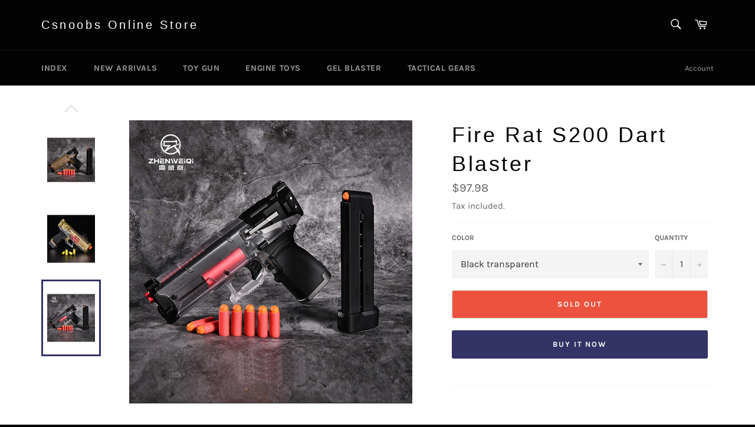

--- FILE ---
content_type: text/html; charset=utf-8
request_url: https://csnoobs.com/en-de/products/flame-rat-s200-dart-blaster
body_size: 44582
content:
<!doctype html>
<html class="no-js" lang="en">
<head>






  <meta charset="utf-8">
  <meta http-equiv="X-UA-Compatible" content="IE=edge,chrome=1">
  <meta name="viewport" content="width=device-width,initial-scale=1">
  <meta name="theme-color" content="#030303">

  
    <link rel="shortcut icon" href="//csnoobs.com/cdn/shop/files/Nerd_bird_128px_1082018_easyicon.net_5574c9dc-3c6f-4c2a-b624-071785b7530d_32x32.png?v=1616429483" type="image/png">
  

  <link rel="canonical" href="https://csnoobs.com/en-de/products/flame-rat-s200-dart-blaster">
  <title>
  Fire Rat S200 Dart Blaster &ndash; Csnoobs Online Store
  </title>

  
    <meta name="description" content="  Cool appearance, Last round bolt hold open, Excellent performance makes it ideal for use with laser sights.1.The whole gun is formed in one piece, with long range, high precision and strong performance. 2.The standard guide rail can be installed with different accessories, You can DIY to create your own pistol.3.The ">
  

  <!-- /snippets/social-meta-tags.liquid -->




<meta property="og:site_name" content="Csnoobs Online Store">
<meta property="og:url" content="https://csnoobs.com/en-de/products/flame-rat-s200-dart-blaster">
<meta property="og:title" content="Fire Rat S200 Dart Blaster">
<meta property="og:type" content="product">
<meta property="og:description" content="  Cool appearance, Last round bolt hold open, Excellent performance makes it ideal for use with laser sights.1.The whole gun is formed in one piece, with long range, high precision and strong performance. 2.The standard guide rail can be installed with different accessories, You can DIY to create your own pistol.3.The ">

  <meta property="og:price:amount" content="7.98">
  <meta property="og:price:currency" content="USD">

<meta property="og:image" content="http://csnoobs.com/cdn/shop/products/O1CN01Y8sDdU1xtxvhb6quc__2208179456502_1200x1200.jpg?v=1639469691"><meta property="og:image" content="http://csnoobs.com/cdn/shop/products/O1CN01ug38jR1awxMNbQQUL__2001213395_1200x1200.jpg?v=1639469693"><meta property="og:image" content="http://csnoobs.com/cdn/shop/products/O1CN01E5eBGQ1awxMVHL02p__2001213395_1200x1200.jpg?v=1639469692">
<meta property="og:image:secure_url" content="https://csnoobs.com/cdn/shop/products/O1CN01Y8sDdU1xtxvhb6quc__2208179456502_1200x1200.jpg?v=1639469691"><meta property="og:image:secure_url" content="https://csnoobs.com/cdn/shop/products/O1CN01ug38jR1awxMNbQQUL__2001213395_1200x1200.jpg?v=1639469693"><meta property="og:image:secure_url" content="https://csnoobs.com/cdn/shop/products/O1CN01E5eBGQ1awxMVHL02p__2001213395_1200x1200.jpg?v=1639469692">


<meta name="twitter:card" content="summary_large_image">
<meta name="twitter:title" content="Fire Rat S200 Dart Blaster">
<meta name="twitter:description" content="  Cool appearance, Last round bolt hold open, Excellent performance makes it ideal for use with laser sights.1.The whole gun is formed in one piece, with long range, high precision and strong performance. 2.The standard guide rail can be installed with different accessories, You can DIY to create your own pistol.3.The ">


  <script>
    document.documentElement.className = document.documentElement.className.replace('no-js', 'js');
  </script>

  <link href="//csnoobs.com/cdn/shop/t/3/assets/theme.scss.css?v=113048178985456499321699454807" rel="stylesheet" type="text/css" media="all" />

  <script>
    window.theme = window.theme || {};

    theme.strings = {
      stockAvailable: "1 available",
      addToCart: "Add to Cart",
      soldOut: "Sold Out",
      unavailable: "Unavailable",
      noStockAvailable: "The item could not be added to your cart because there are not enough in stock.",
      willNotShipUntil: "Will not ship until [date]",
      willBeInStockAfter: "Will be in stock after [date]",
      totalCartDiscount: "You're saving [savings]",
      addressError: "Error looking up that address",
      addressNoResults: "No results for that address",
      addressQueryLimit: "You have exceeded the Google API usage limit. Consider upgrading to a \u003ca href=\"https:\/\/developers.google.com\/maps\/premium\/usage-limits\"\u003ePremium Plan\u003c\/a\u003e.",
      authError: "There was a problem authenticating your Google Maps API Key.",
      slideNumber: "Slide [slide_number], current"
    };
  </script>

  <script src="//csnoobs.com/cdn/shop/t/3/assets/lazysizes.min.js?v=56045284683979784691604624901" async="async"></script>

  

  <script src="//csnoobs.com/cdn/shop/t/3/assets/vendor.js?v=59352919779726365461604624903" defer="defer"></script>

  
    <script>
      window.theme = window.theme || {};
      theme.moneyFormat = "\u003cspan class=money\u003e ${{amount}} \u003c\/span\u003e";
    </script>
  

  <script src="//csnoobs.com/cdn/shop/t/3/assets/theme.js?v=171366231195154451781604624902" defer="defer"></script>

  <script>window.performance && window.performance.mark && window.performance.mark('shopify.content_for_header.start');</script><meta name="google-site-verification" content="zsQtLKJbf7a9DM7OVt-3EdWEMApYwUAKb74FWfTe_0s">
<meta id="shopify-digital-wallet" name="shopify-digital-wallet" content="/50856493256/digital_wallets/dialog">
<link rel="alternate" hreflang="x-default" href="https://csnoobs.com/products/flame-rat-s200-dart-blaster">
<link rel="alternate" hreflang="en-DE" href="https://csnoobs.com/en-de/products/flame-rat-s200-dart-blaster">
<link rel="alternate" type="application/json+oembed" href="https://csnoobs.com/en-de/products/flame-rat-s200-dart-blaster.oembed">
<script async="async" src="/checkouts/internal/preloads.js?locale=en-DE"></script>
<script id="shopify-features" type="application/json">{"accessToken":"3b78f9696227ef13c33c1cc1542679f8","betas":["rich-media-storefront-analytics"],"domain":"csnoobs.com","predictiveSearch":true,"shopId":50856493256,"locale":"en"}</script>
<script>var Shopify = Shopify || {};
Shopify.shop = "csnoobs.myshopify.com";
Shopify.locale = "en";
Shopify.currency = {"active":"USD","rate":"1.0"};
Shopify.country = "DE";
Shopify.theme = {"name":"Venture","id":115213959368,"schema_name":"Venture","schema_version":"12.1.0","theme_store_id":775,"role":"main"};
Shopify.theme.handle = "null";
Shopify.theme.style = {"id":null,"handle":null};
Shopify.cdnHost = "csnoobs.com/cdn";
Shopify.routes = Shopify.routes || {};
Shopify.routes.root = "/en-de/";</script>
<script type="module">!function(o){(o.Shopify=o.Shopify||{}).modules=!0}(window);</script>
<script>!function(o){function n(){var o=[];function n(){o.push(Array.prototype.slice.apply(arguments))}return n.q=o,n}var t=o.Shopify=o.Shopify||{};t.loadFeatures=n(),t.autoloadFeatures=n()}(window);</script>
<script id="shop-js-analytics" type="application/json">{"pageType":"product"}</script>
<script defer="defer" async type="module" src="//csnoobs.com/cdn/shopifycloud/shop-js/modules/v2/client.init-shop-cart-sync_DRRuZ9Jb.en.esm.js"></script>
<script defer="defer" async type="module" src="//csnoobs.com/cdn/shopifycloud/shop-js/modules/v2/chunk.common_Bq80O0pE.esm.js"></script>
<script type="module">
  await import("//csnoobs.com/cdn/shopifycloud/shop-js/modules/v2/client.init-shop-cart-sync_DRRuZ9Jb.en.esm.js");
await import("//csnoobs.com/cdn/shopifycloud/shop-js/modules/v2/chunk.common_Bq80O0pE.esm.js");

  window.Shopify.SignInWithShop?.initShopCartSync?.({"fedCMEnabled":true,"windoidEnabled":true});

</script>
<script>(function() {
  var isLoaded = false;
  function asyncLoad() {
    if (isLoaded) return;
    isLoaded = true;
    var urls = ["https:\/\/d1bu6z2uxfnay3.cloudfront.net\/storage\/scripts\/csnoobs.myshopify.com.20231212045510.scripttag.js?shop=csnoobs.myshopify.com","https:\/\/api.revy.io\/bundle.js?shop=csnoobs.myshopify.com","https:\/\/d1639lhkj5l89m.cloudfront.net\/js\/storefront\/uppromote.js?shop=csnoobs.myshopify.com"];
    for (var i = 0; i < urls.length; i++) {
      var s = document.createElement('script');
      s.type = 'text/javascript';
      s.async = true;
      s.src = urls[i];
      var x = document.getElementsByTagName('script')[0];
      x.parentNode.insertBefore(s, x);
    }
  };
  if(window.attachEvent) {
    window.attachEvent('onload', asyncLoad);
  } else {
    window.addEventListener('load', asyncLoad, false);
  }
})();</script>
<script id="__st">var __st={"a":50856493256,"offset":28800,"reqid":"8d327610-7909-48c0-860b-4a3ed2955f4e-1763605321","pageurl":"csnoobs.com\/en-de\/products\/flame-rat-s200-dart-blaster","u":"ee849d736aa9","p":"product","rtyp":"product","rid":7501050085634};</script>
<script>window.ShopifyPaypalV4VisibilityTracking = true;</script>
<script id="captcha-bootstrap">!function(){'use strict';const t='contact',e='account',n='new_comment',o=[[t,t],['blogs',n],['comments',n],[t,'customer']],c=[[e,'customer_login'],[e,'guest_login'],[e,'recover_customer_password'],[e,'create_customer']],r=t=>t.map((([t,e])=>`form[action*='/${t}']:not([data-nocaptcha='true']) input[name='form_type'][value='${e}']`)).join(','),a=t=>()=>t?[...document.querySelectorAll(t)].map((t=>t.form)):[];function s(){const t=[...o],e=r(t);return a(e)}const i='password',u='form_key',d=['recaptcha-v3-token','g-recaptcha-response','h-captcha-response',i],f=()=>{try{return window.sessionStorage}catch{return}},m='__shopify_v',_=t=>t.elements[u];function p(t,e,n=!1){try{const o=window.sessionStorage,c=JSON.parse(o.getItem(e)),{data:r}=function(t){const{data:e,action:n}=t;return t[m]||n?{data:e,action:n}:{data:t,action:n}}(c);for(const[e,n]of Object.entries(r))t.elements[e]&&(t.elements[e].value=n);n&&o.removeItem(e)}catch(o){console.error('form repopulation failed',{error:o})}}const l='form_type',E='cptcha';function T(t){t.dataset[E]=!0}const w=window,h=w.document,L='Shopify',v='ce_forms',y='captcha';let A=!1;((t,e)=>{const n=(g='f06e6c50-85a8-45c8-87d0-21a2b65856fe',I='https://cdn.shopify.com/shopifycloud/storefront-forms-hcaptcha/ce_storefront_forms_captcha_hcaptcha.v1.5.2.iife.js',D={infoText:'Protected by hCaptcha',privacyText:'Privacy',termsText:'Terms'},(t,e,n)=>{const o=w[L][v],c=o.bindForm;if(c)return c(t,g,e,D).then(n);var r;o.q.push([[t,g,e,D],n]),r=I,A||(h.body.append(Object.assign(h.createElement('script'),{id:'captcha-provider',async:!0,src:r})),A=!0)});var g,I,D;w[L]=w[L]||{},w[L][v]=w[L][v]||{},w[L][v].q=[],w[L][y]=w[L][y]||{},w[L][y].protect=function(t,e){n(t,void 0,e),T(t)},Object.freeze(w[L][y]),function(t,e,n,w,h,L){const[v,y,A,g]=function(t,e,n){const i=e?o:[],u=t?c:[],d=[...i,...u],f=r(d),m=r(i),_=r(d.filter((([t,e])=>n.includes(e))));return[a(f),a(m),a(_),s()]}(w,h,L),I=t=>{const e=t.target;return e instanceof HTMLFormElement?e:e&&e.form},D=t=>v().includes(t);t.addEventListener('submit',(t=>{const e=I(t);if(!e)return;const n=D(e)&&!e.dataset.hcaptchaBound&&!e.dataset.recaptchaBound,o=_(e),c=g().includes(e)&&(!o||!o.value);(n||c)&&t.preventDefault(),c&&!n&&(function(t){try{if(!f())return;!function(t){const e=f();if(!e)return;const n=_(t);if(!n)return;const o=n.value;o&&e.removeItem(o)}(t);const e=Array.from(Array(32),(()=>Math.random().toString(36)[2])).join('');!function(t,e){_(t)||t.append(Object.assign(document.createElement('input'),{type:'hidden',name:u})),t.elements[u].value=e}(t,e),function(t,e){const n=f();if(!n)return;const o=[...t.querySelectorAll(`input[type='${i}']`)].map((({name:t})=>t)),c=[...d,...o],r={};for(const[a,s]of new FormData(t).entries())c.includes(a)||(r[a]=s);n.setItem(e,JSON.stringify({[m]:1,action:t.action,data:r}))}(t,e)}catch(e){console.error('failed to persist form',e)}}(e),e.submit())}));const S=(t,e)=>{t&&!t.dataset[E]&&(n(t,e.some((e=>e===t))),T(t))};for(const o of['focusin','change'])t.addEventListener(o,(t=>{const e=I(t);D(e)&&S(e,y())}));const B=e.get('form_key'),M=e.get(l),P=B&&M;t.addEventListener('DOMContentLoaded',(()=>{const t=y();if(P)for(const e of t)e.elements[l].value===M&&p(e,B);[...new Set([...A(),...v().filter((t=>'true'===t.dataset.shopifyCaptcha))])].forEach((e=>S(e,t)))}))}(h,new URLSearchParams(w.location.search),n,t,e,['guest_login'])})(!0,!0)}();</script>
<script integrity="sha256-52AcMU7V7pcBOXWImdc/TAGTFKeNjmkeM1Pvks/DTgc=" data-source-attribution="shopify.loadfeatures" defer="defer" src="//csnoobs.com/cdn/shopifycloud/storefront/assets/storefront/load_feature-81c60534.js" crossorigin="anonymous"></script>
<script data-source-attribution="shopify.dynamic_checkout.dynamic.init">var Shopify=Shopify||{};Shopify.PaymentButton=Shopify.PaymentButton||{isStorefrontPortableWallets:!0,init:function(){window.Shopify.PaymentButton.init=function(){};var t=document.createElement("script");t.src="https://csnoobs.com/cdn/shopifycloud/portable-wallets/latest/portable-wallets.en.js",t.type="module",document.head.appendChild(t)}};
</script>
<script data-source-attribution="shopify.dynamic_checkout.buyer_consent">
  function portableWalletsHideBuyerConsent(e){var t=document.getElementById("shopify-buyer-consent"),n=document.getElementById("shopify-subscription-policy-button");t&&n&&(t.classList.add("hidden"),t.setAttribute("aria-hidden","true"),n.removeEventListener("click",e))}function portableWalletsShowBuyerConsent(e){var t=document.getElementById("shopify-buyer-consent"),n=document.getElementById("shopify-subscription-policy-button");t&&n&&(t.classList.remove("hidden"),t.removeAttribute("aria-hidden"),n.addEventListener("click",e))}window.Shopify?.PaymentButton&&(window.Shopify.PaymentButton.hideBuyerConsent=portableWalletsHideBuyerConsent,window.Shopify.PaymentButton.showBuyerConsent=portableWalletsShowBuyerConsent);
</script>
<script>
  function portableWalletsCleanup(e){e&&e.src&&console.error("Failed to load portable wallets script "+e.src);var t=document.querySelectorAll("shopify-accelerated-checkout .shopify-payment-button__skeleton, shopify-accelerated-checkout-cart .wallet-cart-button__skeleton"),e=document.getElementById("shopify-buyer-consent");for(let e=0;e<t.length;e++)t[e].remove();e&&e.remove()}function portableWalletsNotLoadedAsModule(e){e instanceof ErrorEvent&&"string"==typeof e.message&&e.message.includes("import.meta")&&"string"==typeof e.filename&&e.filename.includes("portable-wallets")&&(window.removeEventListener("error",portableWalletsNotLoadedAsModule),window.Shopify.PaymentButton.failedToLoad=e,"loading"===document.readyState?document.addEventListener("DOMContentLoaded",window.Shopify.PaymentButton.init):window.Shopify.PaymentButton.init())}window.addEventListener("error",portableWalletsNotLoadedAsModule);
</script>

<script type="module" src="https://csnoobs.com/cdn/shopifycloud/portable-wallets/latest/portable-wallets.en.js" onError="portableWalletsCleanup(this)" crossorigin="anonymous"></script>
<script nomodule>
  document.addEventListener("DOMContentLoaded", portableWalletsCleanup);
</script>

<script id='scb4127' type='text/javascript' async='' src='https://csnoobs.com/cdn/shopifycloud/privacy-banner/storefront-banner.js'></script><link id="shopify-accelerated-checkout-styles" rel="stylesheet" media="screen" href="https://csnoobs.com/cdn/shopifycloud/portable-wallets/latest/accelerated-checkout-backwards-compat.css" crossorigin="anonymous">
<style id="shopify-accelerated-checkout-cart">
        #shopify-buyer-consent {
  margin-top: 1em;
  display: inline-block;
  width: 100%;
}

#shopify-buyer-consent.hidden {
  display: none;
}

#shopify-subscription-policy-button {
  background: none;
  border: none;
  padding: 0;
  text-decoration: underline;
  font-size: inherit;
  cursor: pointer;
}

#shopify-subscription-policy-button::before {
  box-shadow: none;
}

      </style>

<script>window.performance && window.performance.mark && window.performance.mark('shopify.content_for_header.end');</script>
 
<!-- "snippets/pagefly-header.liquid" was not rendered, the associated app was uninstalled -->
 <style type='text/css'>
  .baCountry{width:30px;height:20px;display:inline-block;vertical-align:middle;margin-right:6px;background-size:30px!important;border-radius:4px;background-repeat:no-repeat}
  .baCountry-traditional .baCountry{background-image:url(https://cdn.shopify.com/s/files/1/0194/1736/6592/t/1/assets/ba-flags.png?=14261939516959647149);height:19px!important}
  .baCountry-modern .baCountry{background-image:url(https://cdn.shopify.com/s/files/1/0194/1736/6592/t/1/assets/ba-flags.png?=14261939516959647149)}
  .baCountry-NO-FLAG{background-position:0 0}.baCountry-AD{background-position:0 -20px}.baCountry-AED{background-position:0 -40px}.baCountry-AFN{background-position:0 -60px}.baCountry-AG{background-position:0 -80px}.baCountry-AI{background-position:0 -100px}.baCountry-ALL{background-position:0 -120px}.baCountry-AMD{background-position:0 -140px}.baCountry-AOA{background-position:0 -160px}.baCountry-ARS{background-position:0 -180px}.baCountry-AS{background-position:0 -200px}.baCountry-AT{background-position:0 -220px}.baCountry-AUD{background-position:0 -240px}.baCountry-AWG{background-position:0 -260px}.baCountry-AZN{background-position:0 -280px}.baCountry-BAM{background-position:0 -300px}.baCountry-BBD{background-position:0 -320px}.baCountry-BDT{background-position:0 -340px}.baCountry-BE{background-position:0 -360px}.baCountry-BF{background-position:0 -380px}.baCountry-BGN{background-position:0 -400px}.baCountry-BHD{background-position:0 -420px}.baCountry-BIF{background-position:0 -440px}.baCountry-BJ{background-position:0 -460px}.baCountry-BMD{background-position:0 -480px}.baCountry-BND{background-position:0 -500px}.baCountry-BOB{background-position:0 -520px}.baCountry-BRL{background-position:0 -540px}.baCountry-BSD{background-position:0 -560px}.baCountry-BTN{background-position:0 -580px}.baCountry-BWP{background-position:0 -600px}.baCountry-BYN{background-position:0 -620px}.baCountry-BZD{background-position:0 -640px}.baCountry-CAD{background-position:0 -660px}.baCountry-CC{background-position:0 -680px}.baCountry-CDF{background-position:0 -700px}.baCountry-CG{background-position:0 -720px}.baCountry-CHF{background-position:0 -740px}.baCountry-CI{background-position:0 -760px}.baCountry-CK{background-position:0 -780px}.baCountry-CLP{background-position:0 -800px}.baCountry-CM{background-position:0 -820px}.baCountry-CNY{background-position:0 -840px}.baCountry-COP{background-position:0 -860px}.baCountry-CRC{background-position:0 -880px}.baCountry-CU{background-position:0 -900px}.baCountry-CX{background-position:0 -920px}.baCountry-CY{background-position:0 -940px}.baCountry-CZK{background-position:0 -960px}.baCountry-DE{background-position:0 -980px}.baCountry-DJF{background-position:0 -1000px}.baCountry-DKK{background-position:0 -1020px}.baCountry-DM{background-position:0 -1040px}.baCountry-DOP{background-position:0 -1060px}.baCountry-DZD{background-position:0 -1080px}.baCountry-EC{background-position:0 -1100px}.baCountry-EE{background-position:0 -1120px}.baCountry-EGP{background-position:0 -1140px}.baCountry-ER{background-position:0 -1160px}.baCountry-ES{background-position:0 -1180px}.baCountry-ETB{background-position:0 -1200px}.baCountry-EUR{background-position:0 -1220px}.baCountry-FI{background-position:0 -1240px}.baCountry-FJD{background-position:0 -1260px}.baCountry-FKP{background-position:0 -1280px}.baCountry-FO{background-position:0 -1300px}.baCountry-FR{background-position:0 -1320px}.baCountry-GA{background-position:0 -1340px}.baCountry-GBP{background-position:0 -1360px}.baCountry-GD{background-position:0 -1380px}.baCountry-GEL{background-position:0 -1400px}.baCountry-GHS{background-position:0 -1420px}.baCountry-GIP{background-position:0 -1440px}.baCountry-GL{background-position:0 -1460px}.baCountry-GMD{background-position:0 -1480px}.baCountry-GNF{background-position:0 -1500px}.baCountry-GQ{background-position:0 -1520px}.baCountry-GR{background-position:0 -1540px}.baCountry-GTQ{background-position:0 -1560px}.baCountry-GU{background-position:0 -1580px}.baCountry-GW{background-position:0 -1600px}.baCountry-HKD{background-position:0 -1620px}.baCountry-HNL{background-position:0 -1640px}.baCountry-HRK{background-position:0 -1660px}.baCountry-HTG{background-position:0 -1680px}.baCountry-HUF{background-position:0 -1700px}.baCountry-IDR{background-position:0 -1720px}.baCountry-IE{background-position:0 -1740px}.baCountry-ILS{background-position:0 -1760px}.baCountry-INR{background-position:0 -1780px}.baCountry-IO{background-position:0 -1800px}.baCountry-IQD{background-position:0 -1820px}.baCountry-IRR{background-position:0 -1840px}.baCountry-ISK{background-position:0 -1860px}.baCountry-IT{background-position:0 -1880px}.baCountry-JMD{background-position:0 -1900px}.baCountry-JOD{background-position:0 -1920px}.baCountry-JPY{background-position:0 -1940px}.baCountry-KES{background-position:0 -1960px}.baCountry-KGS{background-position:0 -1980px}.baCountry-KHR{background-position:0 -2000px}.baCountry-KI{background-position:0 -2020px}.baCountry-KMF{background-position:0 -2040px}.baCountry-KN{background-position:0 -2060px}.baCountry-KP{background-position:0 -2080px}.baCountry-KRW{background-position:0 -2100px}.baCountry-KWD{background-position:0 -2120px}.baCountry-KYD{background-position:0 -2140px}.baCountry-KZT{background-position:0 -2160px}.baCountry-LBP{background-position:0 -2180px}.baCountry-LI{background-position:0 -2200px}.baCountry-LKR{background-position:0 -2220px}.baCountry-LRD{background-position:0 -2240px}.baCountry-LSL{background-position:0 -2260px}.baCountry-LT{background-position:0 -2280px}.baCountry-LU{background-position:0 -2300px}.baCountry-LV{background-position:0 -2320px}.baCountry-LYD{background-position:0 -2340px}.baCountry-MAD{background-position:0 -2360px}.baCountry-MC{background-position:0 -2380px}.baCountry-MDL{background-position:0 -2400px}.baCountry-ME{background-position:0 -2420px}.baCountry-MGA{background-position:0 -2440px}.baCountry-MKD{background-position:0 -2460px}.baCountry-ML{background-position:0 -2480px}.baCountry-MMK{background-position:0 -2500px}.baCountry-MN{background-position:0 -2520px}.baCountry-MOP{background-position:0 -2540px}.baCountry-MQ{background-position:0 -2560px}.baCountry-MR{background-position:0 -2580px}.baCountry-MS{background-position:0 -2600px}.baCountry-MT{background-position:0 -2620px}.baCountry-MUR{background-position:0 -2640px}.baCountry-MVR{background-position:0 -2660px}.baCountry-MWK{background-position:0 -2680px}.baCountry-MXN{background-position:0 -2700px}.baCountry-MYR{background-position:0 -2720px}.baCountry-MZN{background-position:0 -2740px}.baCountry-NAD{background-position:0 -2760px}.baCountry-NE{background-position:0 -2780px}.baCountry-NF{background-position:0 -2800px}.baCountry-NG{background-position:0 -2820px}.baCountry-NIO{background-position:0 -2840px}.baCountry-NL{background-position:0 -2860px}.baCountry-NOK{background-position:0 -2880px}.baCountry-NPR{background-position:0 -2900px}.baCountry-NR{background-position:0 -2920px}.baCountry-NU{background-position:0 -2940px}.baCountry-NZD{background-position:0 -2960px}.baCountry-OMR{background-position:0 -2980px}.baCountry-PAB{background-position:0 -3000px}.baCountry-PEN{background-position:0 -3020px}.baCountry-PGK{background-position:0 -3040px}.baCountry-PHP{background-position:0 -3060px}.baCountry-PKR{background-position:0 -3080px}.baCountry-PLN{background-position:0 -3100px}.baCountry-PR{background-position:0 -3120px}.baCountry-PS{background-position:0 -3140px}.baCountry-PT{background-position:0 -3160px}.baCountry-PW{background-position:0 -3180px}.baCountry-QAR{background-position:0 -3200px}.baCountry-RON{background-position:0 -3220px}.baCountry-RSD{background-position:0 -3240px}.baCountry-RUB{background-position:0 -3260px}.baCountry-RWF{background-position:0 -3280px}.baCountry-SAR{background-position:0 -3300px}.baCountry-SBD{background-position:0 -3320px}.baCountry-SCR{background-position:0 -3340px}.baCountry-SDG{background-position:0 -3360px}.baCountry-SEK{background-position:0 -3380px}.baCountry-SGD{background-position:0 -3400px}.baCountry-SI{background-position:0 -3420px}.baCountry-SK{background-position:0 -3440px}.baCountry-SLL{background-position:0 -3460px}.baCountry-SM{background-position:0 -3480px}.baCountry-SN{background-position:0 -3500px}.baCountry-SO{background-position:0 -3520px}.baCountry-SRD{background-position:0 -3540px}.baCountry-SSP{background-position:0 -3560px}.baCountry-STD{background-position:0 -3580px}.baCountry-SV{background-position:0 -3600px}.baCountry-SYP{background-position:0 -3620px}.baCountry-SZL{background-position:0 -3640px}.baCountry-TC{background-position:0 -3660px}.baCountry-TD{background-position:0 -3680px}.baCountry-TG{background-position:0 -3700px}.baCountry-THB{background-position:0 -3720px}.baCountry-TJS{background-position:0 -3740px}.baCountry-TK{background-position:0 -3760px}.baCountry-TMT{background-position:0 -3780px}.baCountry-TND{background-position:0 -3800px}.baCountry-TOP{background-position:0 -3820px}.baCountry-TRY{background-position:0 -3840px}.baCountry-TTD{background-position:0 -3860px}.baCountry-TWD{background-position:0 -3880px}.baCountry-TZS{background-position:0 -3900px}.baCountry-UAH{background-position:0 -3920px}.baCountry-UGX{background-position:0 -3940px}.baCountry-USD{background-position:0 -3960px}.baCountry-UYU{background-position:0 -3980px}.baCountry-UZS{background-position:0 -4000px}.baCountry-VEF{background-position:0 -4020px}.baCountry-VG{background-position:0 -4040px}.baCountry-VI{background-position:0 -4060px}.baCountry-VND{background-position:0 -4080px}.baCountry-VUV{background-position:0 -4100px}.baCountry-WST{background-position:0 -4120px}.baCountry-XAF{background-position:0 -4140px}.baCountry-XPF{background-position:0 -4160px}.baCountry-YER{background-position:0 -4180px}.baCountry-ZAR{background-position:0 -4200px}.baCountry-ZM{background-position:0 -4220px}.baCountry-ZW{background-position:0 -4240px}
  .bacurr-checkoutNotice{margin: 3px 10px 0 10px;left: 0;right: 0;text-align: center;}
  @media (min-width:750px) {.bacurr-checkoutNotice{position: absolute;}}
</style>

<script>
    window.baCurr = window.baCurr || {};
    window.baCurr.config = {}; window.baCurr.rePeat = function () {};
    Object.assign(window.baCurr.config, {
      "enabled":true,
      "manual_placement":"",
      "night_time":false,
      "round_by_default":false,
      "display_position":"bottom_left",
      "display_position_type":"floating",
      "custom_code":{"css":""},
      "flag_type":"",
      "flag_design":"modern",
      "round_style":"none",
      "round_dec":"0.99",
      "chosen_cur":[{"USD":"US Dollar (USD)"},{"EUR":"Euro (EUR)"},{"GBP":"British Pound (GBP)"},{"CAD":"Canadian Dollar (CAD)"}],
      "desktop_visible":true,
      "mob_visible":true,
      "money_mouse_show":false,
      "textColor":"#1e1e1e",
      "flag_theme":"default",
      "selector_hover_hex":"#ffffff",
      "lightning":true,
      "mob_manual_placement":"",
      "mob_placement":"bottom_left",
      "mob_placement_type":"floating",
      "moneyWithCurrencyFormat":false,
      "ui_style":"default",
      "user_curr":"",
      "auto_loc":true,
      "auto_pref":false,
      "selector_bg_hex":"#ffffff",
      "selector_border_type":"boxShadow",
      "cart_alert_bg_hex":"#fbf5f5",
      "cart_alert_note":"All orders are processed in [checkout_currency], using the latest exchange rates.",
      "cart_alert_state":true,
      "cart_alert_font_hex":"#1e1e1e"
    },{
      money_format: "\u003cspan class=money\u003e ${{amount}} \u003c\/span\u003e",
      money_with_currency_format: "\u003cspan class=money\u003e ${{amount}} USD \u003c\/span\u003e",
      user_curr: "USD"
    });
    window.baCurr.config.multi_curr = [];
    
    window.baCurr.config.final_currency = "USD" || '';
    window.baCurr.config.multi_curr = "USD".split(',') || '';

    (function(window, document) {"use strict";
      function onload(){
        function insertPopupMessageJs(){
          var head = document.getElementsByTagName('head')[0];
          var script = document.createElement('script');
          script.src = ('https:' == document.location.protocol ? 'https://' : 'http://') + 'boosterapps.com/apps/currency/preview_curr.js';
          script.type = 'text/javascript';
          head.appendChild(script);
        }

        if(document.location.search.indexOf("preview_cur=1") > -1){
          setTimeout(function(){
            window.currency_preview_result = document.getElementById("baCurrSelector").length > 0 ? 'success' : 'error';
            insertPopupMessageJs();
          }, 1000);
        }
      }

      var head = document.getElementsByTagName('head')[0];
      var script = document.createElement('script');
      script.src = ('https:' == document.location.protocol ? 'https://' : 'http://') + "";
      script.type = 'text/javascript';
      script.onload = script.onreadystatechange = function() {
      if (script.readyState) {
        if (script.readyState === 'complete' || script.readyState === 'loaded') {
          script.onreadystatechange = null;
            onload();
          }
        }
        else {
          onload();
        }
      };
      head.appendChild(script);

    }(window, document));
</script>


<script>let transcy_apiURI = "https://transcy-api.fireapps.io/api";let transcy_productId = "7501050085634";</script> 
 <link rel="stylesheet" href="https://transcy.fireapps.io/store/assets/css/main.css?v=2.3_1617338212">  
  
  <script src="https://transcy.fireapps.io/store/assets/js/main.js?v=2.3_1617338212" defer></script>
 
   

<script>

  // https://tc39.github.io/ecma262/#sec-array.prototype.find
  if (!Array.prototype.find) {
    Object.defineProperty(Array.prototype, 'find', {
      value: function(predicate) {
        // 1. Let O be ? ToObject(this value).
        if (this == null) {
          throw TypeError('"this" is null or not defined');
        }

        var o = Object(this);

        // 2. Let len be ? ToLength(? Get(O, "length")).
        var len = o.length >>> 0;

        // 3. If IsCallable(predicate) is false, throw a TypeError exception.
        if (typeof predicate !== 'function') {
          throw TypeError('predicate must be a function');
        }

        // 4. If thisArg was supplied, let T be thisArg; else let T be undefined.
        var thisArg = arguments[1];

        // 5. Let k be 0.
        var k = 0;

        // 6. Repeat, while k < len
        while (k < len) {
          // a. Let Pk be ! ToString(k).
          // b. Let kValue be ? Get(O, Pk).
          // c. Let testResult be ToBoolean(? Call(predicate, T, < kValue, k, O >)).
          // d. If testResult is true, return kValue.
          var kValue = o[k];
          if (predicate.call(thisArg, kValue, k, o)) {
            return kValue;
          }
          // e. Increase k by 1.
          k++;
        }

        // 7. Return undefined.
        return undefined;
      },
      configurable: true,
      writable: true
    });
  }

  (function () {

    var useInternationalDomains = false;

    function buildLanguageList() {
      var languageListJson = '[{\
"name": "English",\
"endonym_name": "English",\
"iso_code": "en",\
"primary": true,\
"flag": "//csnoobs.com/cdn/shop/t/3/assets/en.png?666",\
"domain": null\
}]';
      return JSON.parse(languageListJson);
    }

    function getSavedLocale(langList) {
      var savedLocale = localStorage.getItem('translation-lab-lang');
      var sl = savedLocale ? langList.find(x => x.iso_code.toLowerCase() === savedLocale.toLowerCase()) : null;
      return sl ? sl.iso_code : null;
    }

    function getBrowserLocale(langList) {
      var browserLocale = navigator.language;
      if (browserLocale) {
        var localeParts = browserLocale.split('-');
        var bl = localeParts[0] ? langList.find(x => x.iso_code.toLowerCase().startsWith(localeParts[0])) : null;
        return bl ? bl.iso_code : null;
      } else {
        return null;
      }
    }

    function redirectUrlBuilderFunction(primaryLocale) {
      var shopDomain = 'https://csnoobs.com';
      if (window.Shopify && window.Shopify.designMode) {
        shopDomain = 'https://csnoobs.myshopify.com';
      }
      var currentLocale = 'en'.toLowerCase();
      var currentLocaleRegEx = new RegExp('^\/' + currentLocale, "ig");
      var primaryLocaleLower = primaryLocale.toLowerCase();
      var pathname = window.location.pathname;
      var queryString = window.location.search || '';
      return function build(redirectLocale) {
        if (!redirectLocale) {
          return null;
        }
        var redirectLocaleLower = redirectLocale.toLowerCase();
        if (currentLocale !== redirectLocaleLower) {
          if (useInternationalDomains) {
            //var languageList = buildLanguageList();
            //var internationalDomain = languageList.find(function (x) { return x.iso_code.toLowerCase() === redirectLocaleLower; });
            //if (internationalDomain) {
            //  return 'https://' + internationalDomain.domain + pathname + queryString;
            //}
          }
          else {
            if (redirectLocaleLower === primaryLocaleLower) {
              return shopDomain + pathname.replace(currentLocaleRegEx, '') + queryString;
            } else if (primaryLocaleLower === currentLocale) {
              return shopDomain + '/' + redirectLocaleLower + pathname + queryString;
            } else {
              return shopDomain + '/' + pathname.replace(currentLocaleRegEx, redirectLocaleLower) + queryString;
            }
          }
        }
        return null;
      }
    }

    function getRedirectLocale(languageList) {
      var savedLocale = getSavedLocale(languageList);
      var browserLocale = getBrowserLocale(languageList);
      var preferredLocale = null;

      var redirectLocale = null;

      if (savedLocale) {
        redirectLocale = savedLocale;
      } else if (preferredLocale) {
        redirectLocale = preferredLocale;
      } else if (browserLocale) {
        redirectLocale = browserLocale;
      }
      return redirectLocale;
    }

    function configure() {
      var languageList = buildLanguageList();
      var primaryLanguage = languageList.find(function (x) { return x.primary; });
      if (!primaryLanguage && !primaryLanguage.iso_code) {
        // error: there should be atleast one language set as primary
        return;
      }

      var redirectUrlBuilder = redirectUrlBuilderFunction(primaryLanguage.iso_code);

      var redirectLocale = getRedirectLocale(languageList);

      var redirectUrl = redirectUrlBuilder(redirectLocale);
      redirectUrl && window.location.assign(redirectUrl);
    }

    if (window.Shopify && window.Shopify.designMode) {
      return;
    }

    var botPatterns = "(bot|Googlebot\/|Googlebot-Mobile|Googlebot-Image|Googlebot-News|Googlebot-Video|AdsBot-Google([^-]|$)|AdsBot-Google-Mobile|Feedfetcher-Google|Mediapartners-Google|APIs-Google|Page|Speed|Insights|Lighthouse|bingbot|Slurp|exabot|ia_archiver|YandexBot|YandexImages|YandexAccessibilityBot|YandexMobileBot|YandexMetrika|YandexTurbo|YandexImageResizer|YandexVideo|YandexAdNet|YandexBlogs|YandexCalendar|YandexDirect|YandexFavicons|YaDirectFetcher|YandexForDomain|YandexMarket|YandexMedia|YandexMobileScreenShotBot|YandexNews|YandexOntoDB|YandexPagechecker|YandexPartner|YandexRCA|YandexSearchShop|YandexSitelinks|YandexSpravBot|YandexTracker|YandexVertis|YandexVerticals|YandexWebmaster|YandexScreenshotBot|Baiduspider|facebookexternalhit|Sogou|DuckDuckBot|BUbiNG|crawler4j|S[eE][mM]rushBot|Google-Adwords-Instant|BingPreview\/|Bark[rR]owler|DuckDuckGo-Favicons-Bot|AppEngine-Google|Google Web Preview|acapbot|Baidu-YunGuanCe|Feedly|Feedspot|google-xrawler|Google-Structured-Data-Testing-Tool|Google-PhysicalWeb|Google Favicon|Google-Site-Verification|Gwene|SentiBot|FreshRSS)";
    var re = new RegExp(botPatterns, 'i');
    if (!re.test(navigator.userAgent)) {
      configure();
    }

  })();
</script>



 
<!-- BEGIN app block: shopify://apps/lai-product-reviews/blocks/appBlockEmbed/cad3c6c6-329e-4416-ba74-b79359b5b6e1 -->
<script>
    function getUrlParameterExt(sParam) {
        let sPageURL = window.location.search.substring(1);
        let sURLVariables= sPageURL.split('&');
        let sParameterName;
        let i;
        for (i = 0; i < sURLVariables.length; i++) {
            sParameterName = sURLVariables[i].split('=');

            if (sParameterName[0] === sParam) {
                return sParameterName[1] === undefined ? true : decodeURIComponent(reFixParamUrlFromMailExt(sParameterName[1]));
            }
        }
    };
    function reFixParamUrlFromMailExt(value) {
        return value ? value.replace(/\+/g, ' ') : value;
    };
    var scmCustomDataExt= {};
    if(getUrlParameterExt('lai-test') == '1'){
        scmCustomDataExt= {
            'cdn' : 'https://reviews-importer.test',
            'minJs' : false
        }
        var laiScriptTagGlobal =  {
            "url" : "https://reviews-importer.test/js/frontend/version-14/reviews-scripttag.js?version=4"
        };
    }
</script>
<!-- BEGIN app snippet: lang --><script>
    var scmCustomData = (typeof scmCustomData == "undefined" || scmCustomData == null) ? null : scmCustomData;
    var scmLanguage = (typeof scmLanguage == "undefined" || scmLanguage == null) ? `
  {
    "box_reviews": {
      "title_info": "Customer reviews",
      "average_info": "out of 5",
      "before_number": "Based on ",
      "after_number": " reviews",
      "all_reviews": "All reviews",
        "highlight_tab": "Reviews for other products",
      "reviews_tab": "Reviews"
    },
    "box_write": {
      "title_write": "Write a review",
      "before_star": "Your rating",
      "input_name": "Your name",
      "input_email": "Your email",
      "input_text_area": "Enter your feedback here",
      "input_photo": "Add photo",
      "button_write": "Submit review",
      "write_cancel": "Cancel",
      "message_error_character": "Please replace the &#39;&lt;,&gt;&#39; character with the equivalent character",
      "message_error_file_upload": "Please upload a file smaller than 4MB.",
      "message_error_video_upload": "Please upload a video file smaller than 50MB",
      "message_error_type_media_upload": "Not support this file.",
      "message_success": "Thank you!",
      "message_fail": "Submitted unsuccessfully!",
       "purchase_to_leave_reviews": "Please make a purchase by this email address to leave us reviews.",
      "log_in_to_leave_reviews": "Please log in and use one email address that made a purchase to this store to leave us a review.",
      "purchase_to_a_specific_product": "Please make a purchase for this product by this email address to leave us reviews."
    },
    "reviews_list": {
      "view_product": "See product",
      "read_more": "Read more",
      "helpful": "Translation missing: en.smart_aliexpress_review.reviews_list.helpful",
      "reply": "replied",
      "button_load_more": "Load more",
      "purchased": "Purchased"
    },
    "sort_box" : {
        "reviews": "Sort reviews",
        "content": "Sort by content",
        "pictures": "Sort by photo",
        "date": "Sort by date",
        "rating": "Sort by rate"
    },
    "empty_page" : {
        "title": "Customer reviews",
        "des": "This product has no review. Be the first one to review it"
    },
    "thank_you" : {
        "title": "Your review has been submitted!",
        "des": "This message will automatically close in 8 seconds."
    },
    "discount": {
      "title": "Use the following discount code for {{discount_value}} off your next purchase",
      "des": "We&#39;ll also send it by email",
      "action": "Continue",
      "badge": "Get discount {{discount_value}} off",
      "coupon_waiting_message": "Thank you for reviewing our product. The discount code will be sent to your email once the review is approved.",
      "photo": "Upload photo reviews to get {{discount_value}} off discount instantly!"
    },
    "qa": {
        "qaAnswerField": "Your answer",
        "qaQuestionField": "Your question",
        "qaTitle": "Questions",
        "qaFormTitle": "Ask a question",
        "qaQuestionTitle": "Question:",
        "qaAnswerTitle": "Answer:",
        "qaStoreOwnerBadge": "Store owner",
        "qaPastBuyerBadge": "Past customer",
        "qaSuccessMessage": "Thank you!",
        "qaFailMessage": "Submitted unsuccessfully!",
        "qaAskQuestionBtn": "Ask a question",
        "qaSubmitQuestionBtn": "Submit question",
        "qaSubmitAnswerBtn": "Submit answer",
        "qaReplyBtn": "Reply",
        "qaLoadMoreAnswerBtn": "See more answers"
    }
  }` : scmLanguage;
</script><!-- END app snippet -->
<!-- BEGIN app snippet: appBlockEmbedVersion14 --><meta id="scm-reviews-shopSetting" data-shop='{"hasCssCustom":true,"starColor":"#FF4757","starStyle":"heart","textPrimary":"#000000","textSecondary":"#949494","font":"Karla","width":"1200px","reviewBg":"#ffffff","sort":"photo","jsonLd":true,"itemPerLoad":8,"showVote":false,"voteColor":"#FF9C00","header_headerQuickLayout":"default-3","header_showStatistic":true,"header_avgRatingShape":"square","header_avgRatingColor":"#FF4757","header_starArrange":"vertical","header_writeReviewBtnShape":"round","header_writeReviewBtnColor":"#FF4757","header_writeReviewBtnTextColor":"#ffffff","header_submitBtnShape":"round","header_submitBtnColor":"#FF4757","header_submitBtnTextColor":"#ffffff","header_reviewForm":false,"header_reviewFormat":"toggle","body_customerName":"full","body_customerAvatarShape":"round","body_customerAvatarDisplay":"text","body_verifyBadge":true,"body_verifyBadgeColor":"#FF4757","body_showFlag":true,"body_flag":"retangle","body_layout":"grid","body_bodyQuickLayout":"default-3","body_reviewPhoto":true,"body_date":true,"body_dateFormat":"MM-dd-yyyy","body_contentAlign":"left","body_bgReview":"#ffffff","lazyLoad":true,"isLimitContent":false,"limitContentCharacters":500,"highlightTabEnabled":false,"paginationType":"load-more","show_2_widget":true,"custom":false,"twoColumnsOnMobile":true,"starRating_color":"#FFC700","starRating_SingularReview":"{{n}} review","starRating_PluralReview":"{{n}} reviews","starRating_EmptyReview":"No review","starRating_showText":false,"starRating_hideIfNoReviews":false,"showHiddenStar":"1","popSetting":{"state":false,"source":[],"clickType":"product","clickValue":"","rating":5,"photo":true,"content":true,"initialDelay":10,"delayBetween":10,"displayTime":5,"maxPopups":5,"repeatAfter":10,"pages":["collection"],"position":"bottom-left","format":"horizontal","backgroundType":"solid","backgroundValue":"#5b69c3","starColor":"#fc9d01","showDate":true,"textFont":"Nunito Sans","textColor":"#ffffff","hideMobile":false},"popEnabled":false,"homepage_type":"default-4","homepage_layout":"grid","homepage_slider":true,"homepage_desktopItems":3,"homepage_smallDesktopItems":3,"homepage_tabletItems":2,"homepage_mobileItems":1,"homepage_autoSlider":false,"homepage_delaySlider":2000,"showSubmitImage":true,"checkSortReview":true,"canUseReviewPerLoad":true,"videosPerReview":false,"videoEnabled":false,"shopPlan":{"grid":true,"testimonial":true,"gallery":true,"cardCarousel":true,"highlight":false,"pop":true},"discountEnabled":false,"discountValue":"0%","loginRequireEnabled":false,"orderRequireEnabled":false,"orderProductRequireEnabled":false,"version":159,"minJs":true,"versionLiquid":"14","hostServer":"https:\/\/reviews.smartifyapps.com","hostLoadMore":"https:\/\/store.laireviews.com","host":"https:\/\/d1bu6z2uxfnay3.cloudfront.net","versionUpdate":"20231228045655","last_updated":false,"maxUploadFileSize":2,"showWatermark":false,"widgets":{"grid":{"layout":"default-4","source":"homePage"},"cardCarousel":{"layout":"default-4","source":"homePage","delay":2000,"auto_run":false},"testimonial":{"source":"homePage","delay":2000,"auto_run":false},"gallery":{"source":"happyPage"}},"groups":{"homePage":{"default":true,"includePhoto":false,"includeContent":false},"happyPage":{"default":true,"includePhoto":false,"includeContent":false},"highlightProductPage":{"default":true,"includePhoto":false,"includeContent":false}}}' data-qa-setting='{"qaEnabled":false,"qaIsOnlyShopCanAnswer":false,"qaStoreOwnerName":"Store owner","qaAnswersPerLoad":3,"qaQuestionsPerLoad":3,"qaAnswerCardBgColor":"#f6f6f6","qaPastBuyerBadgeColor":"#333333","qaStoreOwnerBadgeColor":"#8","qaAnswerCardLeftBorderColor":"#e5e5e5","qaAnswerCardLeftBorderWidth":"5px"}'>
<script>
    var dataShop=[];
    
        dataShop[`languages`]= `[]`;
    
        dataShop[`qaSetting`]= `{"qaEnabled":false,"qaIsOnlyShopCanAnswer":false,"qaStoreOwnerName":"Store owner","qaAnswersPerLoad":3,"qaQuestionsPerLoad":3,"qaAnswerCardBgColor":"#f6f6f6","qaPastBuyerBadgeColor":"#333333","qaStoreOwnerBadgeColor":"#8","qaAnswerCardLeftBorderColor":"#e5e5e5","qaAnswerCardLeftBorderWidth":"5px"}`;
    
        dataShop[`reviews_happyPage`]= `"W3sicmV2aWV3cyI6IiIsImxvYWRNb3JlIjoiIn1d"`;
    
        dataShop[`reviews_highlightProductPage`]= `"[base64]"`;
    
        dataShop[`reviews_homePage`]= `"[base64]"`;
    
        dataShop[`review_pop`]= `"[base64]"`;
    
        dataShop[`shop_info_setting`]= `{"hasCssCustom":true,"starColor":"#FF4757","starStyle":"heart","textPrimary":"#000000","textSecondary":"#949494","font":"Karla","width":"1200px","reviewBg":"#ffffff","sort":"photo","jsonLd":true,"itemPerLoad":8,"showVote":false,"voteColor":"#FF9C00","header_headerQuickLayout":"default-3","header_showStatistic":true,"header_avgRatingShape":"square","header_avgRatingColor":"#FF4757","header_starArrange":"vertical","header_writeReviewBtnShape":"round","header_writeReviewBtnColor":"#FF4757","header_writeReviewBtnTextColor":"#ffffff","header_submitBtnShape":"round","header_submitBtnColor":"#FF4757","header_submitBtnTextColor":"#ffffff","header_reviewForm":false,"header_reviewFormat":"toggle","body_customerName":"full","body_customerAvatarShape":"round","body_customerAvatarDisplay":"text","body_verifyBadge":true,"body_verifyBadgeColor":"#FF4757","body_showFlag":true,"body_flag":"retangle","body_layout":"grid","body_bodyQuickLayout":"default-3","body_reviewPhoto":true,"body_date":true,"body_dateFormat":"MM-dd-yyyy","body_contentAlign":"left","body_bgReview":"#ffffff","lazyLoad":true,"isLimitContent":false,"limitContentCharacters":500,"highlightTabEnabled":false,"paginationType":"load-more","show_2_widget":true,"custom":false,"twoColumnsOnMobile":true,"starRating_color":"#FFC700","starRating_SingularReview":"{{n}} review","starRating_PluralReview":"{{n}} reviews","starRating_EmptyReview":"No review","starRating_showText":false,"starRating_hideIfNoReviews":false,"showHiddenStar":"1","popSetting":{"state":false,"source":[],"clickType":"product","clickValue":"","rating":5,"photo":true,"content":true,"initialDelay":10,"delayBetween":10,"displayTime":5,"maxPopups":5,"repeatAfter":10,"pages":["collection"],"position":"bottom-left","format":"horizontal","backgroundType":"solid","backgroundValue":"#5b69c3","starColor":"#fc9d01","showDate":true,"textFont":"Nunito Sans","textColor":"#ffffff","hideMobile":false},"popEnabled":false,"homepage_type":"default-4","homepage_layout":"grid","homepage_slider":true,"homepage_desktopItems":3,"homepage_smallDesktopItems":3,"homepage_tabletItems":2,"homepage_mobileItems":1,"homepage_autoSlider":false,"homepage_delaySlider":2000,"showSubmitImage":true,"checkSortReview":true,"canUseReviewPerLoad":true,"videosPerReview":false,"videoEnabled":false,"shopPlan":{"grid":true,"testimonial":true,"gallery":true,"cardCarousel":true,"highlight":false,"pop":true},"discountEnabled":false,"discountValue":"0%","loginRequireEnabled":false,"orderRequireEnabled":false,"orderProductRequireEnabled":false,"version":159,"minJs":true,"versionLiquid":"14","hostServer":"https:\/\/reviews.smartifyapps.com","hostLoadMore":"https:\/\/store.laireviews.com","host":"https:\/\/d1bu6z2uxfnay3.cloudfront.net","versionUpdate":"20231228045655","last_updated":false,"maxUploadFileSize":2,"showWatermark":false,"widgets":{"grid":{"layout":"default-4","source":"homePage"},"cardCarousel":{"layout":"default-4","source":"homePage","delay":2000,"auto_run":false},"testimonial":{"source":"homePage","delay":2000,"auto_run":false},"gallery":{"source":"happyPage"}},"groups":{"homePage":{"default":true,"includePhoto":false,"includeContent":false},"happyPage":{"default":true,"includePhoto":false,"includeContent":false},"highlightProductPage":{"default":true,"includePhoto":false,"includeContent":false}}}`;
    
    dataShop['customer']={
        "email" : "",
        "name"  : "",
        "order" : ""
    };
    dataShop['orders']= {};
    
    
    var scmCustomData = (typeof scmCustomData == "undefined" || scmCustomData == null) ? {} : scmCustomData;
    var dataShopFromLiquidLAI = (typeof dataShopFromLiquidLAI == "undefined" || dataShopFromLiquidLAI == null) ? {} : dataShopFromLiquidLAI;
    dataShopFromLiquidLAI= {
        "infoShop" : `{"hasCssCustom":true,"starColor":"#FF4757","starStyle":"heart","textPrimary":"#000000","textSecondary":"#949494","font":"Karla","width":"1200px","reviewBg":"#ffffff","sort":"photo","jsonLd":true,"itemPerLoad":8,"showVote":false,"voteColor":"#FF9C00","header_headerQuickLayout":"default-3","header_showStatistic":true,"header_avgRatingShape":"square","header_avgRatingColor":"#FF4757","header_starArrange":"vertical","header_writeReviewBtnShape":"round","header_writeReviewBtnColor":"#FF4757","header_writeReviewBtnTextColor":"#ffffff","header_submitBtnShape":"round","header_submitBtnColor":"#FF4757","header_submitBtnTextColor":"#ffffff","header_reviewForm":false,"header_reviewFormat":"toggle","body_customerName":"full","body_customerAvatarShape":"round","body_customerAvatarDisplay":"text","body_verifyBadge":true,"body_verifyBadgeColor":"#FF4757","body_showFlag":true,"body_flag":"retangle","body_layout":"grid","body_bodyQuickLayout":"default-3","body_reviewPhoto":true,"body_date":true,"body_dateFormat":"MM-dd-yyyy","body_contentAlign":"left","body_bgReview":"#ffffff","lazyLoad":true,"isLimitContent":false,"limitContentCharacters":500,"highlightTabEnabled":false,"paginationType":"load-more","show_2_widget":true,"custom":false,"twoColumnsOnMobile":true,"starRating_color":"#FFC700","starRating_SingularReview":"{{n}} review","starRating_PluralReview":"{{n}} reviews","starRating_EmptyReview":"No review","starRating_showText":false,"starRating_hideIfNoReviews":false,"showHiddenStar":"1","popSetting":{"state":false,"source":[],"clickType":"product","clickValue":"","rating":5,"photo":true,"content":true,"initialDelay":10,"delayBetween":10,"displayTime":5,"maxPopups":5,"repeatAfter":10,"pages":["collection"],"position":"bottom-left","format":"horizontal","backgroundType":"solid","backgroundValue":"#5b69c3","starColor":"#fc9d01","showDate":true,"textFont":"Nunito Sans","textColor":"#ffffff","hideMobile":false},"popEnabled":false,"homepage_type":"default-4","homepage_layout":"grid","homepage_slider":true,"homepage_desktopItems":3,"homepage_smallDesktopItems":3,"homepage_tabletItems":2,"homepage_mobileItems":1,"homepage_autoSlider":false,"homepage_delaySlider":2000,"showSubmitImage":true,"checkSortReview":true,"canUseReviewPerLoad":true,"videosPerReview":false,"videoEnabled":false,"shopPlan":{"grid":true,"testimonial":true,"gallery":true,"cardCarousel":true,"highlight":false,"pop":true},"discountEnabled":false,"discountValue":"0%","loginRequireEnabled":false,"orderRequireEnabled":false,"orderProductRequireEnabled":false,"version":159,"minJs":true,"versionLiquid":"14","hostServer":"https:\/\/reviews.smartifyapps.com","hostLoadMore":"https:\/\/store.laireviews.com","host":"https:\/\/d1bu6z2uxfnay3.cloudfront.net","versionUpdate":"20231228045655","last_updated":false,"maxUploadFileSize":2,"showWatermark":false,"widgets":{"grid":{"layout":"default-4","source":"homePage"},"cardCarousel":{"layout":"default-4","source":"homePage","delay":2000,"auto_run":false},"testimonial":{"source":"homePage","delay":2000,"auto_run":false},"gallery":{"source":"happyPage"}},"groups":{"homePage":{"default":true,"includePhoto":false,"includeContent":false},"happyPage":{"default":true,"includePhoto":false,"includeContent":false},"highlightProductPage":{"default":true,"includePhoto":false,"includeContent":false}}}`,
        "shopDomain" : `csnoobs.com`,
        'templateCurrent' : 'product',
        "shopName" : `csnoobs`,
        "templatePage" : 'product',
        "productMainId" : '7501050085634',
        "productMainInfo" : {},
        "tabReviews": '[base64]',
        "scmCustomData" : JSON.stringify(scmCustomData),
        "scmAccount" : {
            "email" : "",
            "name"  : "",
            "order" : ""
        },
        'current_language' : {
            'shop_locale' : {
                'locale' : "en"
            }
        },
        'dataShop' : dataShop
    }
    dataShopFromLiquidLAI['languages']= [];
    dataShopFromLiquidLAI['current_language']= {"shop_locale":{"locale":"en","enabled":true,"primary":true,"published":true}};
    dataShopFromLiquidLAI.productMainInfo['product']= {"id":7501050085634,"title":"Fire Rat S200 Dart Blaster","handle":"flame-rat-s200-dart-blaster","description":"\u003ciframe width=\"560\" height=\"315\" src=\"https:\/\/www.youtube.com\/embed\/JsktoMYKLNY\" title=\"YouTube video player\" frameborder=\"0\" allow=\"accelerometer; autoplay; clipboard-write; encrypted-media; gyroscope; picture-in-picture\" allowfullscreen\u003e\u003c\/iframe\u003e\n\u003cp\u003e \u003c\/p\u003e\n\u003cp\u003eCool appearance, Last round bolt hold open, Excellent performance makes it ideal for use with laser sights.\u003cbr\u003e\u003cbr\u003e1.The whole gun is formed in one piece, with long range, high precision and strong performance. \u003cbr\u003e\u003cbr\u003e2.The standard guide rail can be installed with different accessories, You can DIY to create your own pistol.\u003cbr\u003e\u003cbr\u003e3.The range is about 50-65 feet, and within 35 feet, the bullet spread is smaller than a piece of A4 paper.\u003cbr\u003e\u003cbr\u003e4.Even if you are an adult, this pistol will be a good toy, not to mention how excited the children will be after receiving such a gift.\u003cbr\u003e\u003cbr\u003e5.The sci-fi style appearance is deeply loved by children.\u003cbr\u003e\u003cbr\u003eA secret: the use of bamboo darts will effectively improve shooting accuracy and range.\u003cbr\u003e\u003cbr\u003eBamboo darts maker: \u003ca href=\"https:\/\/csnoobs.com\/products\/bamboo-darts-maker-bamboo-darts\"\u003ehttps:\/\/csnoobs.com\/products\/bamboo-darts-maker-bamboo-darts\u003c\/a\u003e\u003c\/p\u003e\n\u003cp\u003eLaser accessories: \u003ca title=\"https:\/\/csnoobs.com\/collections\/tactical-gears\" href=\"https:\/\/csnoobs.com\/collections\/tactical-gears\"\u003ehttps:\/\/csnoobs.com\/collections\/tactical-gears\u003c\/a\u003e\u003cbr\u003e\u003cbr\u003e\u003cbr\u003eincludes: Fire Rat S200, Darts X 20.\u003cbr\u003e\u003cbr\u003eMaterial: Nylon + Metal\u003cbr\u003e\u003cbr\u003eAge Requirements: 7+\u003c\/p\u003e\n\u003cp\u003e\u003cimg data-mce-fragment=\"1\" src=\"https:\/\/cdn.shopifycdn.net\/s\/files\/1\/0508\/5649\/3256\/products\/O1CN01Y8sDdU1xtxvhb6quc__2208179456502_1024x1024.jpg?v=1639469691\" data-mce-src=\"https:\/\/cdn.shopifycdn.net\/s\/files\/1\/0508\/5649\/3256\/products\/O1CN01Y8sDdU1xtxvhb6quc__2208179456502_1024x1024.jpg?v=1639469691\"\u003e\u003cimg data-mce-fragment=\"1\" src=\"https:\/\/cdn.shopifycdn.net\/s\/files\/1\/0508\/5649\/3256\/products\/O1CN01ug38jR1awxMNbQQUL__2001213395_1024x1024.jpg?v=1639469693\" data-mce-src=\"https:\/\/cdn.shopifycdn.net\/s\/files\/1\/0508\/5649\/3256\/products\/O1CN01ug38jR1awxMNbQQUL__2001213395_1024x1024.jpg?v=1639469693\"\u003e\u003cimg data-mce-fragment=\"1\" src=\"https:\/\/cdn.shopifycdn.net\/s\/files\/1\/0508\/5649\/3256\/products\/O1CN01E5eBGQ1awxMVHL02p__2001213395_1024x1024.jpg?v=1639469692\" data-mce-src=\"https:\/\/cdn.shopifycdn.net\/s\/files\/1\/0508\/5649\/3256\/products\/O1CN01E5eBGQ1awxMVHL02p__2001213395_1024x1024.jpg?v=1639469692\"\u003e\u003cimg data-mce-fragment=\"1\" src=\"https:\/\/img.alicdn.com\/imgextra\/i1\/2077872711\/O1CN013TIo0K1VtgRzyhrvv_!!2077872711.jpg\" data-mce-src=\"https:\/\/img.alicdn.com\/imgextra\/i1\/2077872711\/O1CN013TIo0K1VtgRzyhrvv_!!2077872711.jpg\"\u003e\u003cimg data-mce-fragment=\"1\" src=\"https:\/\/img.alicdn.com\/imgextra\/i4\/2077872711\/O1CN01vFVRAO1VtgRtP9jhM_!!2077872711.jpg\" data-mce-src=\"https:\/\/img.alicdn.com\/imgextra\/i4\/2077872711\/O1CN01vFVRAO1VtgRtP9jhM_!!2077872711.jpg\"\u003e\u003cimg data-mce-fragment=\"1\" src=\"https:\/\/img.alicdn.com\/imgextra\/i4\/2077872711\/O1CN0193fKFr1VtgRippz6o_!!2077872711.jpg\" data-mce-src=\"https:\/\/img.alicdn.com\/imgextra\/i4\/2077872711\/O1CN0193fKFr1VtgRippz6o_!!2077872711.jpg\"\u003e\u003cimg data-mce-fragment=\"1\" src=\"https:\/\/img.alicdn.com\/imgextra\/i3\/2077872711\/O1CN01iFL2I31VtgRzxRj3U_!!2077872711.jpg\" class=\"\" data-mce-src=\"https:\/\/img.alicdn.com\/imgextra\/i3\/2077872711\/O1CN01iFL2I31VtgRzxRj3U_!!2077872711.jpg\"\u003e\u003cimg data-mce-fragment=\"1\" src=\"https:\/\/img.alicdn.com\/imgextra\/i1\/2077872711\/O1CN01gDPSvj1VtgRrp831P_!!2077872711.jpg\" class=\"\" data-mce-src=\"https:\/\/img.alicdn.com\/imgextra\/i1\/2077872711\/O1CN01gDPSvj1VtgRrp831P_!!2077872711.jpg\"\u003e\u003cimg data-mce-fragment=\"1\" src=\"https:\/\/img.alicdn.com\/imgextra\/i2\/2077872711\/O1CN01ZLmXxa1VtgRrp7Vjb_!!2077872711.jpg\" class=\"\" data-mce-src=\"https:\/\/img.alicdn.com\/imgextra\/i2\/2077872711\/O1CN01ZLmXxa1VtgRrp7Vjb_!!2077872711.jpg\"\u003e\u003cimg data-mce-fragment=\"1\" src=\"https:\/\/img.alicdn.com\/imgextra\/i1\/2077872711\/O1CN01KwLeHg1VtgRipoi7Q_!!2077872711.jpg\" class=\"\" data-mce-src=\"https:\/\/img.alicdn.com\/imgextra\/i1\/2077872711\/O1CN01KwLeHg1VtgRipoi7Q_!!2077872711.jpg\"\u003e\u003cimg data-mce-fragment=\"1\" src=\"https:\/\/img.alicdn.com\/imgextra\/i3\/2077872711\/O1CN01yspMH21VtgRwNs4G3_!!2077872711.jpg\" class=\"\" data-mce-src=\"https:\/\/img.alicdn.com\/imgextra\/i3\/2077872711\/O1CN01yspMH21VtgRwNs4G3_!!2077872711.jpg\"\u003e\u003cimg data-mce-fragment=\"1\" src=\"https:\/\/img.alicdn.com\/imgextra\/i1\/2077872711\/O1CN010qYnAU1VtgRwNrndZ_!!2077872711.jpg\" class=\"\" data-mce-src=\"https:\/\/img.alicdn.com\/imgextra\/i1\/2077872711\/O1CN010qYnAU1VtgRwNrndZ_!!2077872711.jpg\"\u003e\u003cimg data-mce-fragment=\"1\" src=\"https:\/\/img.alicdn.com\/imgextra\/i1\/2077872711\/O1CN01zZwmzU1VtgRuswinp_!!2077872711.jpg\" class=\"\" data-mce-src=\"https:\/\/img.alicdn.com\/imgextra\/i1\/2077872711\/O1CN01zZwmzU1VtgRuswinp_!!2077872711.jpg\"\u003e\u003cimg data-mce-fragment=\"1\" src=\"https:\/\/img.alicdn.com\/imgextra\/i4\/2077872711\/O1CN01YASytm1VtgRzGb9CH_!!2077872711.jpg\" class=\"\" data-mce-src=\"https:\/\/img.alicdn.com\/imgextra\/i4\/2077872711\/O1CN01YASytm1VtgRzGb9CH_!!2077872711.jpg\"\u003e\u003c\/p\u003e","published_at":"2021-12-14T16:25:55+08:00","created_at":"2021-12-14T16:14:48+08:00","vendor":"Csnoobs Online Store","type":"Toy Gun","tags":["Dart blaster","Toy Gun"],"price":798,"price_min":798,"price_max":9798,"available":false,"price_varies":true,"compare_at_price":null,"compare_at_price_min":0,"compare_at_price_max":0,"compare_at_price_varies":false,"variants":[{"id":42169157189890,"title":"Black transparent","option1":"Black transparent","option2":null,"option3":null,"sku":"SKU11806-1","requires_shipping":true,"taxable":true,"featured_image":{"id":38936508498178,"product_id":7501050085634,"position":15,"created_at":"2023-02-27T15:50:39+08:00","updated_at":"2023-02-27T15:50:39+08:00","alt":null,"width":800,"height":800,"src":"\/\/csnoobs.com\/cdn\/shop\/products\/O1CN01Y8sDdU1xtxvhb6quc__2208179456502_1024x1024_5e3d2f13-18e8-4c09-9079-d640214d3878.jpg?v=1677484239","variant_ids":[42169157189890]},"available":false,"name":"Fire Rat S200 Dart Blaster - Black transparent","public_title":"Black transparent","options":["Black transparent"],"price":9798,"weight":0,"compare_at_price":null,"inventory_management":"shopify","barcode":"","featured_media":{"alt":null,"id":31534054637826,"position":15,"preview_image":{"aspect_ratio":1.0,"height":800,"width":800,"src":"\/\/csnoobs.com\/cdn\/shop\/products\/O1CN01Y8sDdU1xtxvhb6quc__2208179456502_1024x1024_5e3d2f13-18e8-4c09-9079-d640214d3878.jpg?v=1677484239"}},"requires_selling_plan":false,"selling_plan_allocations":[]},{"id":42169157320962,"title":"Black sand","option1":"Black sand","option2":null,"option3":null,"sku":"SKU11806-2","requires_shipping":true,"taxable":true,"featured_image":{"id":38936438243586,"product_id":7501050085634,"position":13,"created_at":"2023-02-27T15:30:34+08:00","updated_at":"2023-02-27T15:30:34+08:00","alt":null,"width":1134,"height":1051,"src":"\/\/csnoobs.com\/cdn\/shop\/products\/20230227152252.png?v=1677483034","variant_ids":[42169157320962]},"available":false,"name":"Fire Rat S200 Dart Blaster - Black sand","public_title":"Black sand","options":["Black sand"],"price":9798,"weight":0,"compare_at_price":null,"inventory_management":"shopify","barcode":"","featured_media":{"alt":null,"id":31533983858946,"position":13,"preview_image":{"aspect_ratio":1.079,"height":1051,"width":1134,"src":"\/\/csnoobs.com\/cdn\/shop\/products\/20230227152252.png?v=1677483034"}},"requires_selling_plan":false,"selling_plan_allocations":[]},{"id":43591667351810,"title":"Black gray","option1":"Black gray","option2":null,"option3":null,"sku":"","requires_shipping":true,"taxable":true,"featured_image":{"id":38936294457602,"product_id":7501050085634,"position":10,"created_at":"2023-02-27T14:46:19+08:00","updated_at":"2023-02-27T14:46:19+08:00","alt":null,"width":1051,"height":1051,"src":"\/\/csnoobs.com\/cdn\/shop\/products\/20230227143540.png?v=1677480379","variant_ids":[43591667351810]},"available":false,"name":"Fire Rat S200 Dart Blaster - Black gray","public_title":"Black gray","options":["Black gray"],"price":9798,"weight":0,"compare_at_price":null,"inventory_management":"shopify","barcode":"","featured_media":{"alt":null,"id":31533837123842,"position":10,"preview_image":{"aspect_ratio":1.0,"height":1051,"width":1051,"src":"\/\/csnoobs.com\/cdn\/shop\/products\/20230227143540.png?v=1677480379"}},"requires_selling_plan":false,"selling_plan_allocations":[]},{"id":43591699071234,"title":"Black gold","option1":"Black gold","option2":null,"option3":null,"sku":"","requires_shipping":true,"taxable":true,"featured_image":{"id":38936444633346,"product_id":7501050085634,"position":14,"created_at":"2023-02-27T15:32:32+08:00","updated_at":"2023-02-27T15:32:32+08:00","alt":null,"width":636,"height":636,"src":"\/\/csnoobs.com\/cdn\/shop\/products\/20230227153210.png?v=1677483152","variant_ids":[43591699071234]},"available":false,"name":"Fire Rat S200 Dart Blaster - Black gold","public_title":"Black gold","options":["Black gold"],"price":9798,"weight":0,"compare_at_price":null,"inventory_management":"shopify","barcode":"","featured_media":{"alt":null,"id":31533990281474,"position":14,"preview_image":{"aspect_ratio":1.0,"height":636,"width":636,"src":"\/\/csnoobs.com\/cdn\/shop\/products\/20230227153210.png?v=1677483152"}},"requires_selling_plan":false,"selling_plan_allocations":[]},{"id":42169157255426,"title":"Fluorescent green","option1":"Fluorescent green","option2":null,"option3":null,"sku":"SKU11806-3","requires_shipping":true,"taxable":true,"featured_image":{"id":38936285249794,"product_id":7501050085634,"position":8,"created_at":"2023-02-27T14:42:29+08:00","updated_at":"2023-02-27T14:42:29+08:00","alt":null,"width":800,"height":800,"src":"\/\/csnoobs.com\/cdn\/shop\/products\/O1CN01uowSVq1xty0vF9ea4__2208179456502.jpg?v=1677480149","variant_ids":[42169157255426]},"available":false,"name":"Fire Rat S200 Dart Blaster - Fluorescent green","public_title":"Fluorescent green","options":["Fluorescent green"],"price":9798,"weight":0,"compare_at_price":null,"inventory_management":"shopify","barcode":"","featured_media":{"alt":null,"id":31533827916034,"position":8,"preview_image":{"aspect_ratio":1.0,"height":800,"width":800,"src":"\/\/csnoobs.com\/cdn\/shop\/products\/O1CN01uowSVq1xty0vF9ea4__2208179456502.jpg?v=1677480149"}},"requires_selling_plan":false,"selling_plan_allocations":[]},{"id":42169157222658,"title":"Hermes orange","option1":"Hermes orange","option2":null,"option3":null,"sku":"SKU11806-4","requires_shipping":true,"taxable":true,"featured_image":{"id":38936283611394,"product_id":7501050085634,"position":7,"created_at":"2023-02-27T14:41:36+08:00","updated_at":"2023-02-27T14:41:36+08:00","alt":null,"width":800,"height":800,"src":"\/\/csnoobs.com\/cdn\/shop\/products\/O1CN01iORiIC1xty1pXMe5s__2208179456502.jpg?v=1677480096","variant_ids":[42169157222658]},"available":false,"name":"Fire Rat S200 Dart Blaster - Hermes orange","public_title":"Hermes orange","options":["Hermes orange"],"price":9798,"weight":0,"compare_at_price":null,"inventory_management":"shopify","barcode":"","featured_media":{"alt":null,"id":31533826277634,"position":7,"preview_image":{"aspect_ratio":1.0,"height":800,"width":800,"src":"\/\/csnoobs.com\/cdn\/shop\/products\/O1CN01iORiIC1xty1pXMe5s__2208179456502.jpg?v=1677480096"}},"requires_selling_plan":false,"selling_plan_allocations":[]},{"id":43591667417346,"title":"Blue transparent","option1":"Blue transparent","option2":null,"option3":null,"sku":"","requires_shipping":true,"taxable":true,"featured_image":{"id":38936295801090,"product_id":7501050085634,"position":11,"created_at":"2023-02-27T14:47:18+08:00","updated_at":"2023-02-27T14:47:18+08:00","alt":null,"width":800,"height":800,"src":"\/\/csnoobs.com\/cdn\/shop\/products\/O1CN01m8efpZ1xty1kqLL7U__2208179456502.jpg?v=1677480438","variant_ids":[43591667417346]},"available":false,"name":"Fire Rat S200 Dart Blaster - Blue transparent","public_title":"Blue transparent","options":["Blue transparent"],"price":9798,"weight":0,"compare_at_price":null,"inventory_management":"shopify","barcode":"","featured_media":{"alt":null,"id":31533838467330,"position":11,"preview_image":{"aspect_ratio":1.0,"height":800,"width":800,"src":"\/\/csnoobs.com\/cdn\/shop\/products\/O1CN01m8efpZ1xty1kqLL7U__2208179456502.jpg?v=1677480438"}},"requires_selling_plan":false,"selling_plan_allocations":[]},{"id":42169157288194,"title":"Pink transparent","option1":"Pink transparent","option2":null,"option3":null,"sku":"SKU11806-5","requires_shipping":true,"taxable":true,"featured_image":{"id":38936286101762,"product_id":7501050085634,"position":9,"created_at":"2023-02-27T14:42:53+08:00","updated_at":"2023-02-27T14:42:53+08:00","alt":null,"width":800,"height":800,"src":"\/\/csnoobs.com\/cdn\/shop\/products\/O1CN01gwOCZw1xty1kqQN3R__2208179456502.jpg?v=1677480173","variant_ids":[42169157288194]},"available":false,"name":"Fire Rat S200 Dart Blaster - Pink transparent","public_title":"Pink transparent","options":["Pink transparent"],"price":9798,"weight":0,"compare_at_price":null,"inventory_management":"shopify","barcode":"","featured_media":{"alt":null,"id":31533828768002,"position":9,"preview_image":{"aspect_ratio":1.0,"height":800,"width":800,"src":"\/\/csnoobs.com\/cdn\/shop\/products\/O1CN01gwOCZw1xty1kqQN3R__2208179456502.jpg?v=1677480173"}},"requires_selling_plan":false,"selling_plan_allocations":[]},{"id":42169361662210,"title":"Trijicon SRO [Not shipped separately]","option1":"Trijicon SRO [Not shipped separately]","option2":null,"option3":null,"sku":"","requires_shipping":true,"taxable":true,"featured_image":{"id":36332340412674,"product_id":7501050085634,"position":4,"created_at":"2021-12-14T16:57:09+08:00","updated_at":"2021-12-14T16:57:12+08:00","alt":null,"width":810,"height":810,"src":"\/\/csnoobs.com\/cdn\/shop\/products\/O1CN019JETPS1VtgS9qaduF__2077872711.jpg?v=1639472232","variant_ids":[42169361662210]},"available":false,"name":"Fire Rat S200 Dart Blaster - Trijicon SRO [Not shipped separately]","public_title":"Trijicon SRO [Not shipped separately]","options":["Trijicon SRO [Not shipped separately]"],"price":6598,"weight":0,"compare_at_price":null,"inventory_management":"shopify","barcode":"","featured_media":{"alt":null,"id":28888118919426,"position":4,"preview_image":{"aspect_ratio":1.0,"height":810,"width":810,"src":"\/\/csnoobs.com\/cdn\/shop\/products\/O1CN019JETPS1VtgS9qaduF__2077872711.jpg?v=1639472232"}},"requires_selling_plan":false,"selling_plan_allocations":[]},{"id":42169362252034,"title":"+1 Magazine","option1":"+1 Magazine","option2":null,"option3":null,"sku":"SKU999-10","requires_shipping":true,"taxable":true,"featured_image":{"id":36332340445442,"product_id":7501050085634,"position":5,"created_at":"2021-12-14T16:57:09+08:00","updated_at":"2021-12-14T16:57:12+08:00","alt":null,"width":800,"height":800,"src":"\/\/csnoobs.com\/cdn\/shop\/products\/O1CN01xHMzNl1VtgSPAxdg8__2077872711.jpg?v=1639472232","variant_ids":[42169362252034]},"available":false,"name":"Fire Rat S200 Dart Blaster - +1 Magazine","public_title":"+1 Magazine","options":["+1 Magazine"],"price":1498,"weight":0,"compare_at_price":null,"inventory_management":"shopify","barcode":"","featured_media":{"alt":null,"id":28888118886658,"position":5,"preview_image":{"aspect_ratio":1.0,"height":800,"width":800,"src":"\/\/csnoobs.com\/cdn\/shop\/products\/O1CN01xHMzNl1VtgSPAxdg8__2077872711.jpg?v=1639472232"}},"requires_selling_plan":false,"selling_plan_allocations":[]},{"id":42421452243202,"title":"20Pcs Dragon Maru Darts","option1":"20Pcs Dragon Maru Darts","option2":null,"option3":null,"sku":"SKU888-2","requires_shipping":true,"taxable":true,"featured_image":{"id":36742438650114,"product_id":7501050085634,"position":6,"created_at":"2022-02-15T17:16:56+08:00","updated_at":"2022-02-15T17:16:56+08:00","alt":null,"width":530,"height":528,"src":"\/\/csnoobs.com\/cdn\/shop\/products\/20211118161001_1024x1024_e727167b-ea10-4c92-86e2-921e3f118970.png?v=1644916616","variant_ids":[42421452243202]},"available":false,"name":"Fire Rat S200 Dart Blaster - 20Pcs Dragon Maru Darts","public_title":"20Pcs Dragon Maru Darts","options":["20Pcs Dragon Maru Darts"],"price":798,"weight":0,"compare_at_price":null,"inventory_management":"shopify","barcode":"","featured_media":{"alt":null,"id":29303920001282,"position":6,"preview_image":{"aspect_ratio":1.004,"height":528,"width":530,"src":"\/\/csnoobs.com\/cdn\/shop\/products\/20211118161001_1024x1024_e727167b-ea10-4c92-86e2-921e3f118970.png?v=1644916616"}},"requires_selling_plan":false,"selling_plan_allocations":[]}],"images":["\/\/csnoobs.com\/cdn\/shop\/products\/O1CN01Y8sDdU1xtxvhb6quc__2208179456502.jpg?v=1639469691","\/\/csnoobs.com\/cdn\/shop\/products\/O1CN01ug38jR1awxMNbQQUL__2001213395.jpg?v=1639469693","\/\/csnoobs.com\/cdn\/shop\/products\/O1CN01E5eBGQ1awxMVHL02p__2001213395.jpg?v=1639469692","\/\/csnoobs.com\/cdn\/shop\/products\/O1CN019JETPS1VtgS9qaduF__2077872711.jpg?v=1639472232","\/\/csnoobs.com\/cdn\/shop\/products\/O1CN01xHMzNl1VtgSPAxdg8__2077872711.jpg?v=1639472232","\/\/csnoobs.com\/cdn\/shop\/products\/20211118161001_1024x1024_e727167b-ea10-4c92-86e2-921e3f118970.png?v=1644916616","\/\/csnoobs.com\/cdn\/shop\/products\/O1CN01iORiIC1xty1pXMe5s__2208179456502.jpg?v=1677480096","\/\/csnoobs.com\/cdn\/shop\/products\/O1CN01uowSVq1xty0vF9ea4__2208179456502.jpg?v=1677480149","\/\/csnoobs.com\/cdn\/shop\/products\/O1CN01gwOCZw1xty1kqQN3R__2208179456502.jpg?v=1677480173","\/\/csnoobs.com\/cdn\/shop\/products\/20230227143540.png?v=1677480379","\/\/csnoobs.com\/cdn\/shop\/products\/O1CN01m8efpZ1xty1kqLL7U__2208179456502.jpg?v=1677480438","\/\/csnoobs.com\/cdn\/shop\/products\/1e7c49d2bf83c4227d32ee395d0a20d5.jpg?v=1677482497","\/\/csnoobs.com\/cdn\/shop\/products\/20230227152252.png?v=1677483034","\/\/csnoobs.com\/cdn\/shop\/products\/20230227153210.png?v=1677483152","\/\/csnoobs.com\/cdn\/shop\/products\/O1CN01Y8sDdU1xtxvhb6quc__2208179456502_1024x1024_5e3d2f13-18e8-4c09-9079-d640214d3878.jpg?v=1677484239"],"featured_image":"\/\/csnoobs.com\/cdn\/shop\/products\/O1CN01Y8sDdU1xtxvhb6quc__2208179456502.jpg?v=1639469691","options":["color"],"media":[{"alt":null,"id":28887837966594,"position":1,"preview_image":{"aspect_ratio":1.0,"height":800,"width":800,"src":"\/\/csnoobs.com\/cdn\/shop\/products\/O1CN01Y8sDdU1xtxvhb6quc__2208179456502.jpg?v=1639469691"},"aspect_ratio":1.0,"height":800,"media_type":"image","src":"\/\/csnoobs.com\/cdn\/shop\/products\/O1CN01Y8sDdU1xtxvhb6quc__2208179456502.jpg?v=1639469691","width":800},{"alt":null,"id":28887837999362,"position":2,"preview_image":{"aspect_ratio":1.0,"height":750,"width":750,"src":"\/\/csnoobs.com\/cdn\/shop\/products\/O1CN01ug38jR1awxMNbQQUL__2001213395.jpg?v=1639469693"},"aspect_ratio":1.0,"height":750,"media_type":"image","src":"\/\/csnoobs.com\/cdn\/shop\/products\/O1CN01ug38jR1awxMNbQQUL__2001213395.jpg?v=1639469693","width":750},{"alt":null,"id":28887838032130,"position":3,"preview_image":{"aspect_ratio":1.0,"height":750,"width":750,"src":"\/\/csnoobs.com\/cdn\/shop\/products\/O1CN01E5eBGQ1awxMVHL02p__2001213395.jpg?v=1639469692"},"aspect_ratio":1.0,"height":750,"media_type":"image","src":"\/\/csnoobs.com\/cdn\/shop\/products\/O1CN01E5eBGQ1awxMVHL02p__2001213395.jpg?v=1639469692","width":750},{"alt":null,"id":28888118919426,"position":4,"preview_image":{"aspect_ratio":1.0,"height":810,"width":810,"src":"\/\/csnoobs.com\/cdn\/shop\/products\/O1CN019JETPS1VtgS9qaduF__2077872711.jpg?v=1639472232"},"aspect_ratio":1.0,"height":810,"media_type":"image","src":"\/\/csnoobs.com\/cdn\/shop\/products\/O1CN019JETPS1VtgS9qaduF__2077872711.jpg?v=1639472232","width":810},{"alt":null,"id":28888118886658,"position":5,"preview_image":{"aspect_ratio":1.0,"height":800,"width":800,"src":"\/\/csnoobs.com\/cdn\/shop\/products\/O1CN01xHMzNl1VtgSPAxdg8__2077872711.jpg?v=1639472232"},"aspect_ratio":1.0,"height":800,"media_type":"image","src":"\/\/csnoobs.com\/cdn\/shop\/products\/O1CN01xHMzNl1VtgSPAxdg8__2077872711.jpg?v=1639472232","width":800},{"alt":null,"id":29303920001282,"position":6,"preview_image":{"aspect_ratio":1.004,"height":528,"width":530,"src":"\/\/csnoobs.com\/cdn\/shop\/products\/20211118161001_1024x1024_e727167b-ea10-4c92-86e2-921e3f118970.png?v=1644916616"},"aspect_ratio":1.004,"height":528,"media_type":"image","src":"\/\/csnoobs.com\/cdn\/shop\/products\/20211118161001_1024x1024_e727167b-ea10-4c92-86e2-921e3f118970.png?v=1644916616","width":530},{"alt":null,"id":31533826277634,"position":7,"preview_image":{"aspect_ratio":1.0,"height":800,"width":800,"src":"\/\/csnoobs.com\/cdn\/shop\/products\/O1CN01iORiIC1xty1pXMe5s__2208179456502.jpg?v=1677480096"},"aspect_ratio":1.0,"height":800,"media_type":"image","src":"\/\/csnoobs.com\/cdn\/shop\/products\/O1CN01iORiIC1xty1pXMe5s__2208179456502.jpg?v=1677480096","width":800},{"alt":null,"id":31533827916034,"position":8,"preview_image":{"aspect_ratio":1.0,"height":800,"width":800,"src":"\/\/csnoobs.com\/cdn\/shop\/products\/O1CN01uowSVq1xty0vF9ea4__2208179456502.jpg?v=1677480149"},"aspect_ratio":1.0,"height":800,"media_type":"image","src":"\/\/csnoobs.com\/cdn\/shop\/products\/O1CN01uowSVq1xty0vF9ea4__2208179456502.jpg?v=1677480149","width":800},{"alt":null,"id":31533828768002,"position":9,"preview_image":{"aspect_ratio":1.0,"height":800,"width":800,"src":"\/\/csnoobs.com\/cdn\/shop\/products\/O1CN01gwOCZw1xty1kqQN3R__2208179456502.jpg?v=1677480173"},"aspect_ratio":1.0,"height":800,"media_type":"image","src":"\/\/csnoobs.com\/cdn\/shop\/products\/O1CN01gwOCZw1xty1kqQN3R__2208179456502.jpg?v=1677480173","width":800},{"alt":null,"id":31533837123842,"position":10,"preview_image":{"aspect_ratio":1.0,"height":1051,"width":1051,"src":"\/\/csnoobs.com\/cdn\/shop\/products\/20230227143540.png?v=1677480379"},"aspect_ratio":1.0,"height":1051,"media_type":"image","src":"\/\/csnoobs.com\/cdn\/shop\/products\/20230227143540.png?v=1677480379","width":1051},{"alt":null,"id":31533838467330,"position":11,"preview_image":{"aspect_ratio":1.0,"height":800,"width":800,"src":"\/\/csnoobs.com\/cdn\/shop\/products\/O1CN01m8efpZ1xty1kqLL7U__2208179456502.jpg?v=1677480438"},"aspect_ratio":1.0,"height":800,"media_type":"image","src":"\/\/csnoobs.com\/cdn\/shop\/products\/O1CN01m8efpZ1xty1kqLL7U__2208179456502.jpg?v=1677480438","width":800},{"alt":null,"id":31533948010754,"position":12,"preview_image":{"aspect_ratio":1.0,"height":800,"width":800,"src":"\/\/csnoobs.com\/cdn\/shop\/products\/1e7c49d2bf83c4227d32ee395d0a20d5.jpg?v=1677482497"},"aspect_ratio":1.0,"height":800,"media_type":"image","src":"\/\/csnoobs.com\/cdn\/shop\/products\/1e7c49d2bf83c4227d32ee395d0a20d5.jpg?v=1677482497","width":800},{"alt":null,"id":31533983858946,"position":13,"preview_image":{"aspect_ratio":1.079,"height":1051,"width":1134,"src":"\/\/csnoobs.com\/cdn\/shop\/products\/20230227152252.png?v=1677483034"},"aspect_ratio":1.079,"height":1051,"media_type":"image","src":"\/\/csnoobs.com\/cdn\/shop\/products\/20230227152252.png?v=1677483034","width":1134},{"alt":null,"id":31533990281474,"position":14,"preview_image":{"aspect_ratio":1.0,"height":636,"width":636,"src":"\/\/csnoobs.com\/cdn\/shop\/products\/20230227153210.png?v=1677483152"},"aspect_ratio":1.0,"height":636,"media_type":"image","src":"\/\/csnoobs.com\/cdn\/shop\/products\/20230227153210.png?v=1677483152","width":636},{"alt":null,"id":31534054637826,"position":15,"preview_image":{"aspect_ratio":1.0,"height":800,"width":800,"src":"\/\/csnoobs.com\/cdn\/shop\/products\/O1CN01Y8sDdU1xtxvhb6quc__2208179456502_1024x1024_5e3d2f13-18e8-4c09-9079-d640214d3878.jpg?v=1677484239"},"aspect_ratio":1.0,"height":800,"media_type":"image","src":"\/\/csnoobs.com\/cdn\/shop\/products\/O1CN01Y8sDdU1xtxvhb6quc__2208179456502_1024x1024_5e3d2f13-18e8-4c09-9079-d640214d3878.jpg?v=1677484239","width":800}],"requires_selling_plan":false,"selling_plan_groups":[],"content":"\u003ciframe width=\"560\" height=\"315\" src=\"https:\/\/www.youtube.com\/embed\/JsktoMYKLNY\" title=\"YouTube video player\" frameborder=\"0\" allow=\"accelerometer; autoplay; clipboard-write; encrypted-media; gyroscope; picture-in-picture\" allowfullscreen\u003e\u003c\/iframe\u003e\n\u003cp\u003e \u003c\/p\u003e\n\u003cp\u003eCool appearance, Last round bolt hold open, Excellent performance makes it ideal for use with laser sights.\u003cbr\u003e\u003cbr\u003e1.The whole gun is formed in one piece, with long range, high precision and strong performance. \u003cbr\u003e\u003cbr\u003e2.The standard guide rail can be installed with different accessories, You can DIY to create your own pistol.\u003cbr\u003e\u003cbr\u003e3.The range is about 50-65 feet, and within 35 feet, the bullet spread is smaller than a piece of A4 paper.\u003cbr\u003e\u003cbr\u003e4.Even if you are an adult, this pistol will be a good toy, not to mention how excited the children will be after receiving such a gift.\u003cbr\u003e\u003cbr\u003e5.The sci-fi style appearance is deeply loved by children.\u003cbr\u003e\u003cbr\u003eA secret: the use of bamboo darts will effectively improve shooting accuracy and range.\u003cbr\u003e\u003cbr\u003eBamboo darts maker: \u003ca href=\"https:\/\/csnoobs.com\/products\/bamboo-darts-maker-bamboo-darts\"\u003ehttps:\/\/csnoobs.com\/products\/bamboo-darts-maker-bamboo-darts\u003c\/a\u003e\u003c\/p\u003e\n\u003cp\u003eLaser accessories: \u003ca title=\"https:\/\/csnoobs.com\/collections\/tactical-gears\" href=\"https:\/\/csnoobs.com\/collections\/tactical-gears\"\u003ehttps:\/\/csnoobs.com\/collections\/tactical-gears\u003c\/a\u003e\u003cbr\u003e\u003cbr\u003e\u003cbr\u003eincludes: Fire Rat S200, Darts X 20.\u003cbr\u003e\u003cbr\u003eMaterial: Nylon + Metal\u003cbr\u003e\u003cbr\u003eAge Requirements: 7+\u003c\/p\u003e\n\u003cp\u003e\u003cimg data-mce-fragment=\"1\" src=\"https:\/\/cdn.shopifycdn.net\/s\/files\/1\/0508\/5649\/3256\/products\/O1CN01Y8sDdU1xtxvhb6quc__2208179456502_1024x1024.jpg?v=1639469691\" data-mce-src=\"https:\/\/cdn.shopifycdn.net\/s\/files\/1\/0508\/5649\/3256\/products\/O1CN01Y8sDdU1xtxvhb6quc__2208179456502_1024x1024.jpg?v=1639469691\"\u003e\u003cimg data-mce-fragment=\"1\" src=\"https:\/\/cdn.shopifycdn.net\/s\/files\/1\/0508\/5649\/3256\/products\/O1CN01ug38jR1awxMNbQQUL__2001213395_1024x1024.jpg?v=1639469693\" data-mce-src=\"https:\/\/cdn.shopifycdn.net\/s\/files\/1\/0508\/5649\/3256\/products\/O1CN01ug38jR1awxMNbQQUL__2001213395_1024x1024.jpg?v=1639469693\"\u003e\u003cimg data-mce-fragment=\"1\" src=\"https:\/\/cdn.shopifycdn.net\/s\/files\/1\/0508\/5649\/3256\/products\/O1CN01E5eBGQ1awxMVHL02p__2001213395_1024x1024.jpg?v=1639469692\" data-mce-src=\"https:\/\/cdn.shopifycdn.net\/s\/files\/1\/0508\/5649\/3256\/products\/O1CN01E5eBGQ1awxMVHL02p__2001213395_1024x1024.jpg?v=1639469692\"\u003e\u003cimg data-mce-fragment=\"1\" src=\"https:\/\/img.alicdn.com\/imgextra\/i1\/2077872711\/O1CN013TIo0K1VtgRzyhrvv_!!2077872711.jpg\" data-mce-src=\"https:\/\/img.alicdn.com\/imgextra\/i1\/2077872711\/O1CN013TIo0K1VtgRzyhrvv_!!2077872711.jpg\"\u003e\u003cimg data-mce-fragment=\"1\" src=\"https:\/\/img.alicdn.com\/imgextra\/i4\/2077872711\/O1CN01vFVRAO1VtgRtP9jhM_!!2077872711.jpg\" data-mce-src=\"https:\/\/img.alicdn.com\/imgextra\/i4\/2077872711\/O1CN01vFVRAO1VtgRtP9jhM_!!2077872711.jpg\"\u003e\u003cimg data-mce-fragment=\"1\" src=\"https:\/\/img.alicdn.com\/imgextra\/i4\/2077872711\/O1CN0193fKFr1VtgRippz6o_!!2077872711.jpg\" data-mce-src=\"https:\/\/img.alicdn.com\/imgextra\/i4\/2077872711\/O1CN0193fKFr1VtgRippz6o_!!2077872711.jpg\"\u003e\u003cimg data-mce-fragment=\"1\" src=\"https:\/\/img.alicdn.com\/imgextra\/i3\/2077872711\/O1CN01iFL2I31VtgRzxRj3U_!!2077872711.jpg\" class=\"\" data-mce-src=\"https:\/\/img.alicdn.com\/imgextra\/i3\/2077872711\/O1CN01iFL2I31VtgRzxRj3U_!!2077872711.jpg\"\u003e\u003cimg data-mce-fragment=\"1\" src=\"https:\/\/img.alicdn.com\/imgextra\/i1\/2077872711\/O1CN01gDPSvj1VtgRrp831P_!!2077872711.jpg\" class=\"\" data-mce-src=\"https:\/\/img.alicdn.com\/imgextra\/i1\/2077872711\/O1CN01gDPSvj1VtgRrp831P_!!2077872711.jpg\"\u003e\u003cimg data-mce-fragment=\"1\" src=\"https:\/\/img.alicdn.com\/imgextra\/i2\/2077872711\/O1CN01ZLmXxa1VtgRrp7Vjb_!!2077872711.jpg\" class=\"\" data-mce-src=\"https:\/\/img.alicdn.com\/imgextra\/i2\/2077872711\/O1CN01ZLmXxa1VtgRrp7Vjb_!!2077872711.jpg\"\u003e\u003cimg data-mce-fragment=\"1\" src=\"https:\/\/img.alicdn.com\/imgextra\/i1\/2077872711\/O1CN01KwLeHg1VtgRipoi7Q_!!2077872711.jpg\" class=\"\" data-mce-src=\"https:\/\/img.alicdn.com\/imgextra\/i1\/2077872711\/O1CN01KwLeHg1VtgRipoi7Q_!!2077872711.jpg\"\u003e\u003cimg data-mce-fragment=\"1\" src=\"https:\/\/img.alicdn.com\/imgextra\/i3\/2077872711\/O1CN01yspMH21VtgRwNs4G3_!!2077872711.jpg\" class=\"\" data-mce-src=\"https:\/\/img.alicdn.com\/imgextra\/i3\/2077872711\/O1CN01yspMH21VtgRwNs4G3_!!2077872711.jpg\"\u003e\u003cimg data-mce-fragment=\"1\" src=\"https:\/\/img.alicdn.com\/imgextra\/i1\/2077872711\/O1CN010qYnAU1VtgRwNrndZ_!!2077872711.jpg\" class=\"\" data-mce-src=\"https:\/\/img.alicdn.com\/imgextra\/i1\/2077872711\/O1CN010qYnAU1VtgRwNrndZ_!!2077872711.jpg\"\u003e\u003cimg data-mce-fragment=\"1\" src=\"https:\/\/img.alicdn.com\/imgextra\/i1\/2077872711\/O1CN01zZwmzU1VtgRuswinp_!!2077872711.jpg\" class=\"\" data-mce-src=\"https:\/\/img.alicdn.com\/imgextra\/i1\/2077872711\/O1CN01zZwmzU1VtgRuswinp_!!2077872711.jpg\"\u003e\u003cimg data-mce-fragment=\"1\" src=\"https:\/\/img.alicdn.com\/imgextra\/i4\/2077872711\/O1CN01YASytm1VtgRzGb9CH_!!2077872711.jpg\" class=\"\" data-mce-src=\"https:\/\/img.alicdn.com\/imgextra\/i4\/2077872711\/O1CN01YASytm1VtgRzGb9CH_!!2077872711.jpg\"\u003e\u003c\/p\u003e"};
    
        dataShopFromLiquidLAI.productMainInfo['reviewsData']= `{"reviewItems":"[base64]","seoReviews":"[{\"@type\":\"Review\",\"reviewRating\":{\"@type\":\"Rating\",\"ratingValue\":5},\"name\":\"Fire Rat S200 Dart Blaster\",\"author\":{\"@type\":\"Person\",\"name\":\"Bryan Ng\"},\"reviewBody\":\"Even the wait for it was super long almost 8 weeks but it finally arrived Canada\\nother than that the item it is perfect as it mentions \\ngood quality and i love it\"}]","reviewCountInfo":{"rate1":0,"rate2":0,"rate3":0,"rate4":0,"rate5":1,"total":1,"average":5,"product_shopify_id":"7501050085634"}}`;
    
    var laiScriptTagGlobal = (typeof laiScriptTagGlobal == "undefined" || laiScriptTagGlobal == null) ?
        {
                "url" : "https://d1bu6z2uxfnay3.cloudfront.net/js/frontend/version-14/reviews-scripttag.min.js?version=4"
        }
        : laiScriptTagGlobal;
</script>
<script>
  var blockReviewPop= (typeof blockReviewPop == "undefined" || blockReviewPop == null) ? `[base64]` : blockReviewPop;
</script>
<script>
  ( function(){
      function loadScript(url, callback){
        let script = document.createElement("script");
        script.type = "text/javascript";
        if (script.readyState){  // IE
          script.onreadystatechange = function(){
            if (script.readyState == "loaded" || script.readyState == "complete"){
              script.onreadystatechange = null;
              callback();
            }
          };
        } else {  // Others
          script.onreadystatechange = callback;
          script.onload = callback;
        }
        script.setAttribute("id", "lai-script-tag");
        script.setAttribute("defer", "defer");
        script.src = url;
        let x = document.getElementsByTagName('script')[0]; x.parentNode.insertBefore(script, x);
      };
      if(window.attachEvent) {
          window.attachEvent('onload', function(){
              let laiScriptTag= (typeof laiScriptTagGlobal == "undefined" || laiScriptTagGlobal == null) ? {
                  'url' : "https://d1bu6z2uxfnay3.cloudfront.net/js/frontend/version-14/reviews-scripttag.min.js?version=4"
              } : laiScriptTagGlobal;
              let checkScriptLoaded= document.getElementById("lai-script-tag");
              if(!checkScriptLoaded){
                  loadScript(laiScriptTag.url,function(){
                  });
              }
          });
      } else {
          window.addEventListener('load', function(){
              let laiScriptTag= (typeof laiScriptTagGlobal == "undefined" || laiScriptTagGlobal == null) ? {
                  'url' : "https://d1bu6z2uxfnay3.cloudfront.net/js/frontend/version-14/reviews-scripttag.min.js?version=4"
              } : laiScriptTagGlobal;
              let checkScriptLoaded= document.getElementById("lai-script-tag");
              if(!checkScriptLoaded){
                  loadScript(laiScriptTag.url,function(){
                  });
              }
          }, false);
      }
    })();
</script>


    
<!-- END app snippet -->

<!-- END app block --><link href="https://monorail-edge.shopifysvc.com" rel="dns-prefetch">
<script>(function(){if ("sendBeacon" in navigator && "performance" in window) {try {var session_token_from_headers = performance.getEntriesByType('navigation')[0].serverTiming.find(x => x.name == '_s').description;} catch {var session_token_from_headers = undefined;}var session_cookie_matches = document.cookie.match(/_shopify_s=([^;]*)/);var session_token_from_cookie = session_cookie_matches && session_cookie_matches.length === 2 ? session_cookie_matches[1] : "";var session_token = session_token_from_headers || session_token_from_cookie || "";function handle_abandonment_event(e) {var entries = performance.getEntries().filter(function(entry) {return /monorail-edge.shopifysvc.com/.test(entry.name);});if (!window.abandonment_tracked && entries.length === 0) {window.abandonment_tracked = true;var currentMs = Date.now();var navigation_start = performance.timing.navigationStart;var payload = {shop_id: 50856493256,url: window.location.href,navigation_start,duration: currentMs - navigation_start,session_token,page_type: "product"};window.navigator.sendBeacon("https://monorail-edge.shopifysvc.com/v1/produce", JSON.stringify({schema_id: "online_store_buyer_site_abandonment/1.1",payload: payload,metadata: {event_created_at_ms: currentMs,event_sent_at_ms: currentMs}}));}}window.addEventListener('pagehide', handle_abandonment_event);}}());</script>
<script id="web-pixels-manager-setup">(function e(e,d,r,n,o){if(void 0===o&&(o={}),!Boolean(null===(a=null===(i=window.Shopify)||void 0===i?void 0:i.analytics)||void 0===a?void 0:a.replayQueue)){var i,a;window.Shopify=window.Shopify||{};var t=window.Shopify;t.analytics=t.analytics||{};var s=t.analytics;s.replayQueue=[],s.publish=function(e,d,r){return s.replayQueue.push([e,d,r]),!0};try{self.performance.mark("wpm:start")}catch(e){}var l=function(){var e={modern:/Edge?\/(1{2}[4-9]|1[2-9]\d|[2-9]\d{2}|\d{4,})\.\d+(\.\d+|)|Firefox\/(1{2}[4-9]|1[2-9]\d|[2-9]\d{2}|\d{4,})\.\d+(\.\d+|)|Chrom(ium|e)\/(9{2}|\d{3,})\.\d+(\.\d+|)|(Maci|X1{2}).+ Version\/(15\.\d+|(1[6-9]|[2-9]\d|\d{3,})\.\d+)([,.]\d+|)( \(\w+\)|)( Mobile\/\w+|) Safari\/|Chrome.+OPR\/(9{2}|\d{3,})\.\d+\.\d+|(CPU[ +]OS|iPhone[ +]OS|CPU[ +]iPhone|CPU IPhone OS|CPU iPad OS)[ +]+(15[._]\d+|(1[6-9]|[2-9]\d|\d{3,})[._]\d+)([._]\d+|)|Android:?[ /-](13[3-9]|1[4-9]\d|[2-9]\d{2}|\d{4,})(\.\d+|)(\.\d+|)|Android.+Firefox\/(13[5-9]|1[4-9]\d|[2-9]\d{2}|\d{4,})\.\d+(\.\d+|)|Android.+Chrom(ium|e)\/(13[3-9]|1[4-9]\d|[2-9]\d{2}|\d{4,})\.\d+(\.\d+|)|SamsungBrowser\/([2-9]\d|\d{3,})\.\d+/,legacy:/Edge?\/(1[6-9]|[2-9]\d|\d{3,})\.\d+(\.\d+|)|Firefox\/(5[4-9]|[6-9]\d|\d{3,})\.\d+(\.\d+|)|Chrom(ium|e)\/(5[1-9]|[6-9]\d|\d{3,})\.\d+(\.\d+|)([\d.]+$|.*Safari\/(?![\d.]+ Edge\/[\d.]+$))|(Maci|X1{2}).+ Version\/(10\.\d+|(1[1-9]|[2-9]\d|\d{3,})\.\d+)([,.]\d+|)( \(\w+\)|)( Mobile\/\w+|) Safari\/|Chrome.+OPR\/(3[89]|[4-9]\d|\d{3,})\.\d+\.\d+|(CPU[ +]OS|iPhone[ +]OS|CPU[ +]iPhone|CPU IPhone OS|CPU iPad OS)[ +]+(10[._]\d+|(1[1-9]|[2-9]\d|\d{3,})[._]\d+)([._]\d+|)|Android:?[ /-](13[3-9]|1[4-9]\d|[2-9]\d{2}|\d{4,})(\.\d+|)(\.\d+|)|Mobile Safari.+OPR\/([89]\d|\d{3,})\.\d+\.\d+|Android.+Firefox\/(13[5-9]|1[4-9]\d|[2-9]\d{2}|\d{4,})\.\d+(\.\d+|)|Android.+Chrom(ium|e)\/(13[3-9]|1[4-9]\d|[2-9]\d{2}|\d{4,})\.\d+(\.\d+|)|Android.+(UC? ?Browser|UCWEB|U3)[ /]?(15\.([5-9]|\d{2,})|(1[6-9]|[2-9]\d|\d{3,})\.\d+)\.\d+|SamsungBrowser\/(5\.\d+|([6-9]|\d{2,})\.\d+)|Android.+MQ{2}Browser\/(14(\.(9|\d{2,})|)|(1[5-9]|[2-9]\d|\d{3,})(\.\d+|))(\.\d+|)|K[Aa][Ii]OS\/(3\.\d+|([4-9]|\d{2,})\.\d+)(\.\d+|)/},d=e.modern,r=e.legacy,n=navigator.userAgent;return n.match(d)?"modern":n.match(r)?"legacy":"unknown"}(),u="modern"===l?"modern":"legacy",c=(null!=n?n:{modern:"",legacy:""})[u],f=function(e){return[e.baseUrl,"/wpm","/b",e.hashVersion,"modern"===e.buildTarget?"m":"l",".js"].join("")}({baseUrl:d,hashVersion:r,buildTarget:u}),m=function(e){var d=e.version,r=e.bundleTarget,n=e.surface,o=e.pageUrl,i=e.monorailEndpoint;return{emit:function(e){var a=e.status,t=e.errorMsg,s=(new Date).getTime(),l=JSON.stringify({metadata:{event_sent_at_ms:s},events:[{schema_id:"web_pixels_manager_load/3.1",payload:{version:d,bundle_target:r,page_url:o,status:a,surface:n,error_msg:t},metadata:{event_created_at_ms:s}}]});if(!i)return console&&console.warn&&console.warn("[Web Pixels Manager] No Monorail endpoint provided, skipping logging."),!1;try{return self.navigator.sendBeacon.bind(self.navigator)(i,l)}catch(e){}var u=new XMLHttpRequest;try{return u.open("POST",i,!0),u.setRequestHeader("Content-Type","text/plain"),u.send(l),!0}catch(e){return console&&console.warn&&console.warn("[Web Pixels Manager] Got an unhandled error while logging to Monorail."),!1}}}}({version:r,bundleTarget:l,surface:e.surface,pageUrl:self.location.href,monorailEndpoint:e.monorailEndpoint});try{o.browserTarget=l,function(e){var d=e.src,r=e.async,n=void 0===r||r,o=e.onload,i=e.onerror,a=e.sri,t=e.scriptDataAttributes,s=void 0===t?{}:t,l=document.createElement("script"),u=document.querySelector("head"),c=document.querySelector("body");if(l.async=n,l.src=d,a&&(l.integrity=a,l.crossOrigin="anonymous"),s)for(var f in s)if(Object.prototype.hasOwnProperty.call(s,f))try{l.dataset[f]=s[f]}catch(e){}if(o&&l.addEventListener("load",o),i&&l.addEventListener("error",i),u)u.appendChild(l);else{if(!c)throw new Error("Did not find a head or body element to append the script");c.appendChild(l)}}({src:f,async:!0,onload:function(){if(!function(){var e,d;return Boolean(null===(d=null===(e=window.Shopify)||void 0===e?void 0:e.analytics)||void 0===d?void 0:d.initialized)}()){var d=window.webPixelsManager.init(e)||void 0;if(d){var r=window.Shopify.analytics;r.replayQueue.forEach((function(e){var r=e[0],n=e[1],o=e[2];d.publishCustomEvent(r,n,o)})),r.replayQueue=[],r.publish=d.publishCustomEvent,r.visitor=d.visitor,r.initialized=!0}}},onerror:function(){return m.emit({status:"failed",errorMsg:"".concat(f," has failed to load")})},sri:function(e){var d=/^sha384-[A-Za-z0-9+/=]+$/;return"string"==typeof e&&d.test(e)}(c)?c:"",scriptDataAttributes:o}),m.emit({status:"loading"})}catch(e){m.emit({status:"failed",errorMsg:(null==e?void 0:e.message)||"Unknown error"})}}})({shopId: 50856493256,storefrontBaseUrl: "https://csnoobs.com",extensionsBaseUrl: "https://extensions.shopifycdn.com/cdn/shopifycloud/web-pixels-manager",monorailEndpoint: "https://monorail-edge.shopifysvc.com/unstable/produce_batch",surface: "storefront-renderer",enabledBetaFlags: ["2dca8a86"],webPixelsConfigList: [{"id":"528285954","configuration":"{\"config\":\"{\\\"pixel_id\\\":\\\"GT-TQSVPQZ8\\\",\\\"target_country\\\":\\\"US\\\",\\\"gtag_events\\\":[{\\\"type\\\":\\\"purchase\\\",\\\"action_label\\\":\\\"MC-1M8KDXP26N\\\"},{\\\"type\\\":\\\"page_view\\\",\\\"action_label\\\":\\\"MC-1M8KDXP26N\\\"},{\\\"type\\\":\\\"view_item\\\",\\\"action_label\\\":\\\"MC-1M8KDXP26N\\\"}],\\\"enable_monitoring_mode\\\":false}\"}","eventPayloadVersion":"v1","runtimeContext":"OPEN","scriptVersion":"b2a88bafab3e21179ed38636efcd8a93","type":"APP","apiClientId":1780363,"privacyPurposes":[],"dataSharingAdjustments":{"protectedCustomerApprovalScopes":["read_customer_address","read_customer_email","read_customer_name","read_customer_personal_data","read_customer_phone"]}},{"id":"251527426","configuration":"{\"shopId\":\"43370\"}","eventPayloadVersion":"v1","runtimeContext":"STRICT","scriptVersion":"b1c53765fa4d5a5a6c7b7368985b3ff1","type":"APP","apiClientId":2773553,"privacyPurposes":[],"dataSharingAdjustments":{"protectedCustomerApprovalScopes":["read_customer_address","read_customer_email","read_customer_name","read_customer_personal_data","read_customer_phone"]}},{"id":"85852418","eventPayloadVersion":"v1","runtimeContext":"LAX","scriptVersion":"1","type":"CUSTOM","privacyPurposes":["ANALYTICS"],"name":"Google Analytics tag (migrated)"},{"id":"shopify-app-pixel","configuration":"{}","eventPayloadVersion":"v1","runtimeContext":"STRICT","scriptVersion":"0450","apiClientId":"shopify-pixel","type":"APP","privacyPurposes":["ANALYTICS","MARKETING"]},{"id":"shopify-custom-pixel","eventPayloadVersion":"v1","runtimeContext":"LAX","scriptVersion":"0450","apiClientId":"shopify-pixel","type":"CUSTOM","privacyPurposes":["ANALYTICS","MARKETING"]}],isMerchantRequest: false,initData: {"shop":{"name":"Csnoobs Online Store","paymentSettings":{"currencyCode":"USD"},"myshopifyDomain":"csnoobs.myshopify.com","countryCode":"HK","storefrontUrl":"https:\/\/csnoobs.com\/en-de"},"customer":null,"cart":null,"checkout":null,"productVariants":[{"price":{"amount":97.98,"currencyCode":"USD"},"product":{"title":"Fire Rat S200 Dart Blaster","vendor":"Csnoobs Online Store","id":"7501050085634","untranslatedTitle":"Fire Rat S200 Dart Blaster","url":"\/en-de\/products\/flame-rat-s200-dart-blaster","type":"Toy Gun"},"id":"42169157189890","image":{"src":"\/\/csnoobs.com\/cdn\/shop\/products\/O1CN01Y8sDdU1xtxvhb6quc__2208179456502_1024x1024_5e3d2f13-18e8-4c09-9079-d640214d3878.jpg?v=1677484239"},"sku":"SKU11806-1","title":"Black transparent","untranslatedTitle":"Black transparent"},{"price":{"amount":97.98,"currencyCode":"USD"},"product":{"title":"Fire Rat S200 Dart Blaster","vendor":"Csnoobs Online Store","id":"7501050085634","untranslatedTitle":"Fire Rat S200 Dart Blaster","url":"\/en-de\/products\/flame-rat-s200-dart-blaster","type":"Toy Gun"},"id":"42169157320962","image":{"src":"\/\/csnoobs.com\/cdn\/shop\/products\/20230227152252.png?v=1677483034"},"sku":"SKU11806-2","title":"Black sand","untranslatedTitle":"Black sand"},{"price":{"amount":97.98,"currencyCode":"USD"},"product":{"title":"Fire Rat S200 Dart Blaster","vendor":"Csnoobs Online Store","id":"7501050085634","untranslatedTitle":"Fire Rat S200 Dart Blaster","url":"\/en-de\/products\/flame-rat-s200-dart-blaster","type":"Toy Gun"},"id":"43591667351810","image":{"src":"\/\/csnoobs.com\/cdn\/shop\/products\/20230227143540.png?v=1677480379"},"sku":"","title":"Black gray","untranslatedTitle":"Black gray"},{"price":{"amount":97.98,"currencyCode":"USD"},"product":{"title":"Fire Rat S200 Dart Blaster","vendor":"Csnoobs Online Store","id":"7501050085634","untranslatedTitle":"Fire Rat S200 Dart Blaster","url":"\/en-de\/products\/flame-rat-s200-dart-blaster","type":"Toy Gun"},"id":"43591699071234","image":{"src":"\/\/csnoobs.com\/cdn\/shop\/products\/20230227153210.png?v=1677483152"},"sku":"","title":"Black gold","untranslatedTitle":"Black gold"},{"price":{"amount":97.98,"currencyCode":"USD"},"product":{"title":"Fire Rat S200 Dart Blaster","vendor":"Csnoobs Online Store","id":"7501050085634","untranslatedTitle":"Fire Rat S200 Dart Blaster","url":"\/en-de\/products\/flame-rat-s200-dart-blaster","type":"Toy Gun"},"id":"42169157255426","image":{"src":"\/\/csnoobs.com\/cdn\/shop\/products\/O1CN01uowSVq1xty0vF9ea4__2208179456502.jpg?v=1677480149"},"sku":"SKU11806-3","title":"Fluorescent green","untranslatedTitle":"Fluorescent green"},{"price":{"amount":97.98,"currencyCode":"USD"},"product":{"title":"Fire Rat S200 Dart Blaster","vendor":"Csnoobs Online Store","id":"7501050085634","untranslatedTitle":"Fire Rat S200 Dart Blaster","url":"\/en-de\/products\/flame-rat-s200-dart-blaster","type":"Toy Gun"},"id":"42169157222658","image":{"src":"\/\/csnoobs.com\/cdn\/shop\/products\/O1CN01iORiIC1xty1pXMe5s__2208179456502.jpg?v=1677480096"},"sku":"SKU11806-4","title":"Hermes orange","untranslatedTitle":"Hermes orange"},{"price":{"amount":97.98,"currencyCode":"USD"},"product":{"title":"Fire Rat S200 Dart Blaster","vendor":"Csnoobs Online Store","id":"7501050085634","untranslatedTitle":"Fire Rat S200 Dart Blaster","url":"\/en-de\/products\/flame-rat-s200-dart-blaster","type":"Toy Gun"},"id":"43591667417346","image":{"src":"\/\/csnoobs.com\/cdn\/shop\/products\/O1CN01m8efpZ1xty1kqLL7U__2208179456502.jpg?v=1677480438"},"sku":"","title":"Blue transparent","untranslatedTitle":"Blue transparent"},{"price":{"amount":97.98,"currencyCode":"USD"},"product":{"title":"Fire Rat S200 Dart Blaster","vendor":"Csnoobs Online Store","id":"7501050085634","untranslatedTitle":"Fire Rat S200 Dart Blaster","url":"\/en-de\/products\/flame-rat-s200-dart-blaster","type":"Toy Gun"},"id":"42169157288194","image":{"src":"\/\/csnoobs.com\/cdn\/shop\/products\/O1CN01gwOCZw1xty1kqQN3R__2208179456502.jpg?v=1677480173"},"sku":"SKU11806-5","title":"Pink transparent","untranslatedTitle":"Pink transparent"},{"price":{"amount":65.98,"currencyCode":"USD"},"product":{"title":"Fire Rat S200 Dart Blaster","vendor":"Csnoobs Online Store","id":"7501050085634","untranslatedTitle":"Fire Rat S200 Dart Blaster","url":"\/en-de\/products\/flame-rat-s200-dart-blaster","type":"Toy Gun"},"id":"42169361662210","image":{"src":"\/\/csnoobs.com\/cdn\/shop\/products\/O1CN019JETPS1VtgS9qaduF__2077872711.jpg?v=1639472232"},"sku":"","title":"Trijicon SRO [Not shipped separately]","untranslatedTitle":"Trijicon SRO [Not shipped separately]"},{"price":{"amount":14.98,"currencyCode":"USD"},"product":{"title":"Fire Rat S200 Dart Blaster","vendor":"Csnoobs Online Store","id":"7501050085634","untranslatedTitle":"Fire Rat S200 Dart Blaster","url":"\/en-de\/products\/flame-rat-s200-dart-blaster","type":"Toy Gun"},"id":"42169362252034","image":{"src":"\/\/csnoobs.com\/cdn\/shop\/products\/O1CN01xHMzNl1VtgSPAxdg8__2077872711.jpg?v=1639472232"},"sku":"SKU999-10","title":"+1 Magazine","untranslatedTitle":"+1 Magazine"},{"price":{"amount":7.98,"currencyCode":"USD"},"product":{"title":"Fire Rat S200 Dart Blaster","vendor":"Csnoobs Online Store","id":"7501050085634","untranslatedTitle":"Fire Rat S200 Dart Blaster","url":"\/en-de\/products\/flame-rat-s200-dart-blaster","type":"Toy Gun"},"id":"42421452243202","image":{"src":"\/\/csnoobs.com\/cdn\/shop\/products\/20211118161001_1024x1024_e727167b-ea10-4c92-86e2-921e3f118970.png?v=1644916616"},"sku":"SKU888-2","title":"20Pcs Dragon Maru Darts","untranslatedTitle":"20Pcs Dragon Maru Darts"}],"purchasingCompany":null},},"https://csnoobs.com/cdn","ae1676cfwd2530674p4253c800m34e853cb",{"modern":"","legacy":""},{"shopId":"50856493256","storefrontBaseUrl":"https:\/\/csnoobs.com","extensionBaseUrl":"https:\/\/extensions.shopifycdn.com\/cdn\/shopifycloud\/web-pixels-manager","surface":"storefront-renderer","enabledBetaFlags":"[\"2dca8a86\"]","isMerchantRequest":"false","hashVersion":"ae1676cfwd2530674p4253c800m34e853cb","publish":"custom","events":"[[\"page_viewed\",{}],[\"product_viewed\",{\"productVariant\":{\"price\":{\"amount\":97.98,\"currencyCode\":\"USD\"},\"product\":{\"title\":\"Fire Rat S200 Dart Blaster\",\"vendor\":\"Csnoobs Online Store\",\"id\":\"7501050085634\",\"untranslatedTitle\":\"Fire Rat S200 Dart Blaster\",\"url\":\"\/en-de\/products\/flame-rat-s200-dart-blaster\",\"type\":\"Toy Gun\"},\"id\":\"42169157189890\",\"image\":{\"src\":\"\/\/csnoobs.com\/cdn\/shop\/products\/O1CN01Y8sDdU1xtxvhb6quc__2208179456502_1024x1024_5e3d2f13-18e8-4c09-9079-d640214d3878.jpg?v=1677484239\"},\"sku\":\"SKU11806-1\",\"title\":\"Black transparent\",\"untranslatedTitle\":\"Black transparent\"}}]]"});</script><script>
  window.ShopifyAnalytics = window.ShopifyAnalytics || {};
  window.ShopifyAnalytics.meta = window.ShopifyAnalytics.meta || {};
  window.ShopifyAnalytics.meta.currency = 'USD';
  var meta = {"product":{"id":7501050085634,"gid":"gid:\/\/shopify\/Product\/7501050085634","vendor":"Csnoobs Online Store","type":"Toy Gun","variants":[{"id":42169157189890,"price":9798,"name":"Fire Rat S200 Dart Blaster - Black transparent","public_title":"Black transparent","sku":"SKU11806-1"},{"id":42169157320962,"price":9798,"name":"Fire Rat S200 Dart Blaster - Black sand","public_title":"Black sand","sku":"SKU11806-2"},{"id":43591667351810,"price":9798,"name":"Fire Rat S200 Dart Blaster - Black gray","public_title":"Black gray","sku":""},{"id":43591699071234,"price":9798,"name":"Fire Rat S200 Dart Blaster - Black gold","public_title":"Black gold","sku":""},{"id":42169157255426,"price":9798,"name":"Fire Rat S200 Dart Blaster - Fluorescent green","public_title":"Fluorescent green","sku":"SKU11806-3"},{"id":42169157222658,"price":9798,"name":"Fire Rat S200 Dart Blaster - Hermes orange","public_title":"Hermes orange","sku":"SKU11806-4"},{"id":43591667417346,"price":9798,"name":"Fire Rat S200 Dart Blaster - Blue transparent","public_title":"Blue transparent","sku":""},{"id":42169157288194,"price":9798,"name":"Fire Rat S200 Dart Blaster - Pink transparent","public_title":"Pink transparent","sku":"SKU11806-5"},{"id":42169361662210,"price":6598,"name":"Fire Rat S200 Dart Blaster - Trijicon SRO [Not shipped separately]","public_title":"Trijicon SRO [Not shipped separately]","sku":""},{"id":42169362252034,"price":1498,"name":"Fire Rat S200 Dart Blaster - +1 Magazine","public_title":"+1 Magazine","sku":"SKU999-10"},{"id":42421452243202,"price":798,"name":"Fire Rat S200 Dart Blaster - 20Pcs Dragon Maru Darts","public_title":"20Pcs Dragon Maru Darts","sku":"SKU888-2"}],"remote":false},"page":{"pageType":"product","resourceType":"product","resourceId":7501050085634}};
  for (var attr in meta) {
    window.ShopifyAnalytics.meta[attr] = meta[attr];
  }
</script>
<script class="analytics">
  (function () {
    var customDocumentWrite = function(content) {
      var jquery = null;

      if (window.jQuery) {
        jquery = window.jQuery;
      } else if (window.Checkout && window.Checkout.$) {
        jquery = window.Checkout.$;
      }

      if (jquery) {
        jquery('body').append(content);
      }
    };

    var hasLoggedConversion = function(token) {
      if (token) {
        return document.cookie.indexOf('loggedConversion=' + token) !== -1;
      }
      return false;
    }

    var setCookieIfConversion = function(token) {
      if (token) {
        var twoMonthsFromNow = new Date(Date.now());
        twoMonthsFromNow.setMonth(twoMonthsFromNow.getMonth() + 2);

        document.cookie = 'loggedConversion=' + token + '; expires=' + twoMonthsFromNow;
      }
    }

    var trekkie = window.ShopifyAnalytics.lib = window.trekkie = window.trekkie || [];
    if (trekkie.integrations) {
      return;
    }
    trekkie.methods = [
      'identify',
      'page',
      'ready',
      'track',
      'trackForm',
      'trackLink'
    ];
    trekkie.factory = function(method) {
      return function() {
        var args = Array.prototype.slice.call(arguments);
        args.unshift(method);
        trekkie.push(args);
        return trekkie;
      };
    };
    for (var i = 0; i < trekkie.methods.length; i++) {
      var key = trekkie.methods[i];
      trekkie[key] = trekkie.factory(key);
    }
    trekkie.load = function(config) {
      trekkie.config = config || {};
      trekkie.config.initialDocumentCookie = document.cookie;
      var first = document.getElementsByTagName('script')[0];
      var script = document.createElement('script');
      script.type = 'text/javascript';
      script.onerror = function(e) {
        var scriptFallback = document.createElement('script');
        scriptFallback.type = 'text/javascript';
        scriptFallback.onerror = function(error) {
                var Monorail = {
      produce: function produce(monorailDomain, schemaId, payload) {
        var currentMs = new Date().getTime();
        var event = {
          schema_id: schemaId,
          payload: payload,
          metadata: {
            event_created_at_ms: currentMs,
            event_sent_at_ms: currentMs
          }
        };
        return Monorail.sendRequest("https://" + monorailDomain + "/v1/produce", JSON.stringify(event));
      },
      sendRequest: function sendRequest(endpointUrl, payload) {
        // Try the sendBeacon API
        if (window && window.navigator && typeof window.navigator.sendBeacon === 'function' && typeof window.Blob === 'function' && !Monorail.isIos12()) {
          var blobData = new window.Blob([payload], {
            type: 'text/plain'
          });

          if (window.navigator.sendBeacon(endpointUrl, blobData)) {
            return true;
          } // sendBeacon was not successful

        } // XHR beacon

        var xhr = new XMLHttpRequest();

        try {
          xhr.open('POST', endpointUrl);
          xhr.setRequestHeader('Content-Type', 'text/plain');
          xhr.send(payload);
        } catch (e) {
          console.log(e);
        }

        return false;
      },
      isIos12: function isIos12() {
        return window.navigator.userAgent.lastIndexOf('iPhone; CPU iPhone OS 12_') !== -1 || window.navigator.userAgent.lastIndexOf('iPad; CPU OS 12_') !== -1;
      }
    };
    Monorail.produce('monorail-edge.shopifysvc.com',
      'trekkie_storefront_load_errors/1.1',
      {shop_id: 50856493256,
      theme_id: 115213959368,
      app_name: "storefront",
      context_url: window.location.href,
      source_url: "//csnoobs.com/cdn/s/trekkie.storefront.308893168db1679b4a9f8a086857af995740364f.min.js"});

        };
        scriptFallback.async = true;
        scriptFallback.src = '//csnoobs.com/cdn/s/trekkie.storefront.308893168db1679b4a9f8a086857af995740364f.min.js';
        first.parentNode.insertBefore(scriptFallback, first);
      };
      script.async = true;
      script.src = '//csnoobs.com/cdn/s/trekkie.storefront.308893168db1679b4a9f8a086857af995740364f.min.js';
      first.parentNode.insertBefore(script, first);
    };
    trekkie.load(
      {"Trekkie":{"appName":"storefront","development":false,"defaultAttributes":{"shopId":50856493256,"isMerchantRequest":null,"themeId":115213959368,"themeCityHash":"779405072457614051","contentLanguage":"en","currency":"USD","eventMetadataId":"fc770eb6-8012-4854-8610-26cf5b085d16"},"isServerSideCookieWritingEnabled":true,"monorailRegion":"shop_domain","enabledBetaFlags":["f0df213a"]},"Session Attribution":{},"S2S":{"facebookCapiEnabled":false,"source":"trekkie-storefront-renderer","apiClientId":580111}}
    );

    var loaded = false;
    trekkie.ready(function() {
      if (loaded) return;
      loaded = true;

      window.ShopifyAnalytics.lib = window.trekkie;

      var originalDocumentWrite = document.write;
      document.write = customDocumentWrite;
      try { window.ShopifyAnalytics.merchantGoogleAnalytics.call(this); } catch(error) {};
      document.write = originalDocumentWrite;

      window.ShopifyAnalytics.lib.page(null,{"pageType":"product","resourceType":"product","resourceId":7501050085634,"shopifyEmitted":true});

      var match = window.location.pathname.match(/checkouts\/(.+)\/(thank_you|post_purchase)/)
      var token = match? match[1]: undefined;
      if (!hasLoggedConversion(token)) {
        setCookieIfConversion(token);
        window.ShopifyAnalytics.lib.track("Viewed Product",{"currency":"USD","variantId":42169157189890,"productId":7501050085634,"productGid":"gid:\/\/shopify\/Product\/7501050085634","name":"Fire Rat S200 Dart Blaster - Black transparent","price":"97.98","sku":"SKU11806-1","brand":"Csnoobs Online Store","variant":"Black transparent","category":"Toy Gun","nonInteraction":true,"remote":false},undefined,undefined,{"shopifyEmitted":true});
      window.ShopifyAnalytics.lib.track("monorail:\/\/trekkie_storefront_viewed_product\/1.1",{"currency":"USD","variantId":42169157189890,"productId":7501050085634,"productGid":"gid:\/\/shopify\/Product\/7501050085634","name":"Fire Rat S200 Dart Blaster - Black transparent","price":"97.98","sku":"SKU11806-1","brand":"Csnoobs Online Store","variant":"Black transparent","category":"Toy Gun","nonInteraction":true,"remote":false,"referer":"https:\/\/csnoobs.com\/en-de\/products\/flame-rat-s200-dart-blaster"});
      }
    });


        var eventsListenerScript = document.createElement('script');
        eventsListenerScript.async = true;
        eventsListenerScript.src = "//csnoobs.com/cdn/shopifycloud/storefront/assets/shop_events_listener-3da45d37.js";
        document.getElementsByTagName('head')[0].appendChild(eventsListenerScript);

})();</script>
  <script>
  if (!window.ga || (window.ga && typeof window.ga !== 'function')) {
    window.ga = function ga() {
      (window.ga.q = window.ga.q || []).push(arguments);
      if (window.Shopify && window.Shopify.analytics && typeof window.Shopify.analytics.publish === 'function') {
        window.Shopify.analytics.publish("ga_stub_called", {}, {sendTo: "google_osp_migration"});
      }
      console.error("Shopify's Google Analytics stub called with:", Array.from(arguments), "\nSee https://help.shopify.com/manual/promoting-marketing/pixels/pixel-migration#google for more information.");
    };
    if (window.Shopify && window.Shopify.analytics && typeof window.Shopify.analytics.publish === 'function') {
      window.Shopify.analytics.publish("ga_stub_initialized", {}, {sendTo: "google_osp_migration"});
    }
  }
</script>
<script
  defer
  src="https://csnoobs.com/cdn/shopifycloud/perf-kit/shopify-perf-kit-2.1.2.min.js"
  data-application="storefront-renderer"
  data-shop-id="50856493256"
  data-render-region="gcp-us-central1"
  data-page-type="product"
  data-theme-instance-id="115213959368"
  data-theme-name="Venture"
  data-theme-version="12.1.0"
  data-monorail-region="shop_domain"
  data-resource-timing-sampling-rate="10"
  data-shs="true"
  data-shs-beacon="true"
  data-shs-export-with-fetch="true"
  data-shs-logs-sample-rate="1"
></script>
</head> 

<body class="template-product" >

  <a class="in-page-link visually-hidden skip-link" href="#MainContent">
    Skip to content
  </a>

  <div id="shopify-section-header" class="shopify-section"><style>
.site-header__logo img {
  max-width: 450px;
}
</style>

<div id="NavDrawer" class="drawer drawer--left">
  <div class="drawer__inner">
    <form action="/en-de/search" method="get" class="drawer__search" role="search">
      <input type="search" name="q" placeholder="Search" aria-label="Search" class="drawer__search-input">

      <button type="submit" class="text-link drawer__search-submit">
        <svg aria-hidden="true" focusable="false" role="presentation" class="icon icon-search" viewBox="0 0 32 32"><path fill="#444" d="M21.839 18.771a10.012 10.012 0 0 0 1.57-5.39c0-5.548-4.493-10.048-10.034-10.048-5.548 0-10.041 4.499-10.041 10.048s4.493 10.048 10.034 10.048c2.012 0 3.886-.594 5.456-1.61l.455-.317 7.165 7.165 2.223-2.263-7.158-7.165.33-.468zM18.995 7.767c1.498 1.498 2.322 3.49 2.322 5.608s-.825 4.11-2.322 5.608c-1.498 1.498-3.49 2.322-5.608 2.322s-4.11-.825-5.608-2.322c-1.498-1.498-2.322-3.49-2.322-5.608s.825-4.11 2.322-5.608c1.498-1.498 3.49-2.322 5.608-2.322s4.11.825 5.608 2.322z"/></svg>
        <span class="icon__fallback-text">Search</span>
      </button>
    </form>
    <ul class="drawer__nav">
      
        

        
          <li class="drawer__nav-item">
            <a href="/en-de"
              class="drawer__nav-link drawer__nav-link--top-level"
              
            >
              Index
            </a>
          </li>
        
      
        

        
          <li class="drawer__nav-item">
            <a href="/en-de/collections/new-arrivals"
              class="drawer__nav-link drawer__nav-link--top-level"
              
            >
              New Arrivals
            </a>
          </li>
        
      
        

        
          <li class="drawer__nav-item">
            <a href="/en-de/collections/toy-gun"
              class="drawer__nav-link drawer__nav-link--top-level"
              
            >
              Toy Gun
            </a>
          </li>
        
      
        

        
          <li class="drawer__nav-item">
            <a href="/en-de/collections/engine-toys"
              class="drawer__nav-link drawer__nav-link--top-level"
              
            >
              Engine Toys
            </a>
          </li>
        
      
        

        
          <li class="drawer__nav-item">
            <a href="/en-de/collections/gel-blaster"
              class="drawer__nav-link drawer__nav-link--top-level"
              
            >
              Gel Blaster
            </a>
          </li>
        
      
        

        
          <li class="drawer__nav-item">
            <a href="/en-de/collections/tactical-gears"
              class="drawer__nav-link drawer__nav-link--top-level"
              
            >
              Tactical Gears
            </a>
          </li>
        
      

      
        
          <li class="drawer__nav-item">
            <a href="/en-de/account/login" class="drawer__nav-link drawer__nav-link--top-level">
              Account
            </a>
          </li>
        
      
    </ul>
  </div>
</div>

<header class="site-header page-element is-moved-by-drawer" role="banner" data-section-id="header" data-section-type="header">
  <div class="site-header__upper page-width">
    <div class="grid grid--table">
      <div class="grid__item small--one-quarter medium-up--hide">
        <button type="button" class="text-link site-header__link js-drawer-open-left">
          <span class="site-header__menu-toggle--open">
            <svg aria-hidden="true" focusable="false" role="presentation" class="icon icon-hamburger" viewBox="0 0 32 32"><path fill="#444" d="M4.889 14.958h22.222v2.222H4.889v-2.222zM4.889 8.292h22.222v2.222H4.889V8.292zM4.889 21.625h22.222v2.222H4.889v-2.222z"/></svg>
          </span>
          <span class="site-header__menu-toggle--close">
            <svg aria-hidden="true" focusable="false" role="presentation" class="icon icon-close" viewBox="0 0 32 32"><path fill="#444" d="M25.313 8.55l-1.862-1.862-7.45 7.45-7.45-7.45L6.689 8.55l7.45 7.45-7.45 7.45 1.862 1.862 7.45-7.45 7.45 7.45 1.862-1.862-7.45-7.45z"/></svg>
          </span>
          <span class="icon__fallback-text">Site navigation</span>
        </button>
      </div>
      <div class="grid__item small--one-half medium-up--two-thirds small--text-center">
        
          <div class="site-header__logo h1" itemscope itemtype="http://schema.org/Organization">
        
          
            
            <a href="/en-de" itemprop="url"  class="site-header__shop-name--small">Csnoobs Online Store</a>
          
        
          </div>
        
      </div>

      <div class="grid__item small--one-quarter medium-up--one-third text-right">
        <div id="SiteNavSearchCart" class="site-header__search-cart-wrapper">
          <form action="/en-de/search" method="get" class="site-header__search small--hide" role="search">
            
              <label for="SiteNavSearch" class="visually-hidden">Search</label>
              <input type="search" name="q" id="SiteNavSearch" placeholder="Search" aria-label="Search" class="site-header__search-input">

            <button type="submit" class="text-link site-header__link site-header__search-submit">
              <svg aria-hidden="true" focusable="false" role="presentation" class="icon icon-search" viewBox="0 0 32 32"><path fill="#444" d="M21.839 18.771a10.012 10.012 0 0 0 1.57-5.39c0-5.548-4.493-10.048-10.034-10.048-5.548 0-10.041 4.499-10.041 10.048s4.493 10.048 10.034 10.048c2.012 0 3.886-.594 5.456-1.61l.455-.317 7.165 7.165 2.223-2.263-7.158-7.165.33-.468zM18.995 7.767c1.498 1.498 2.322 3.49 2.322 5.608s-.825 4.11-2.322 5.608c-1.498 1.498-3.49 2.322-5.608 2.322s-4.11-.825-5.608-2.322c-1.498-1.498-2.322-3.49-2.322-5.608s.825-4.11 2.322-5.608c1.498-1.498 3.49-2.322 5.608-2.322s4.11.825 5.608 2.322z"/></svg>
              <span class="icon__fallback-text">Search</span>
            </button>
          </form>

          <a href="/en-de/cart" class="site-header__link site-header__cart">
            <svg aria-hidden="true" focusable="false" role="presentation" class="icon icon-cart" viewBox="0 0 31 32"><path d="M14.568 25.629c-1.222 0-2.111.889-2.111 2.111 0 1.111 1 2.111 2.111 2.111 1.222 0 2.111-.889 2.111-2.111s-.889-2.111-2.111-2.111zm10.22 0c-1.222 0-2.111.889-2.111 2.111 0 1.111 1 2.111 2.111 2.111 1.222 0 2.111-.889 2.111-2.111s-.889-2.111-2.111-2.111zm2.555-3.777H12.457L7.347 7.078c-.222-.333-.555-.667-1-.667H1.792c-.667 0-1.111.444-1.111 1s.444 1 1.111 1h3.777l5.11 14.885c.111.444.555.666 1 .666h15.663c.555 0 1.111-.444 1.111-1 0-.666-.555-1.111-1.111-1.111zm2.333-11.442l-18.44-1.555h-.111c-.555 0-.777.333-.667.889l3.222 9.22c.222.555.889 1 1.444 1h13.441c.555 0 1.111-.444 1.222-1l.778-7.443c.111-.555-.333-1.111-.889-1.111zm-2 7.443H15.568l-2.333-6.776 15.108 1.222-.666 5.554z"/></svg>
            <span class="icon__fallback-text">Cart</span>
            <span class="site-header__cart-indicator hide"></span>
          </a>
        </div>
      </div>
    </div>
  </div>

  <div id="StickNavWrapper">
    <div id="StickyBar" class="sticky">
      <nav class="nav-bar small--hide" role="navigation" id="StickyNav">
        <div class="page-width">
          <div class="grid grid--table">
            <div class="grid__item four-fifths" id="SiteNavParent">
              <button type="button" class="hide text-link site-nav__link site-nav__link--compressed js-drawer-open-left" id="SiteNavCompressed">
                <svg aria-hidden="true" focusable="false" role="presentation" class="icon icon-hamburger" viewBox="0 0 32 32"><path fill="#444" d="M4.889 14.958h22.222v2.222H4.889v-2.222zM4.889 8.292h22.222v2.222H4.889V8.292zM4.889 21.625h22.222v2.222H4.889v-2.222z"/></svg>
                <span class="site-nav__link-menu-label">Menu</span>
                <span class="icon__fallback-text">Site navigation</span>
              </button>
              <ul class="site-nav list--inline" id="SiteNav">
                
                  

                  
                  
                  
                  

                  

                  
                  

                  
                    <li class="site-nav__item">
                      <a href="/en-de" class="site-nav__link">
                        Index
                      </a>
                    </li>
                  
                
                  

                  
                  
                  
                  

                  

                  
                  

                  
                    <li class="site-nav__item">
                      <a href="/en-de/collections/new-arrivals" class="site-nav__link">
                        New Arrivals
                      </a>
                    </li>
                  
                
                  

                  
                  
                  
                  

                  

                  
                  

                  
                    <li class="site-nav__item">
                      <a href="/en-de/collections/toy-gun" class="site-nav__link">
                        Toy Gun
                      </a>
                    </li>
                  
                
                  

                  
                  
                  
                  

                  

                  
                  

                  
                    <li class="site-nav__item">
                      <a href="/en-de/collections/engine-toys" class="site-nav__link">
                        Engine Toys
                      </a>
                    </li>
                  
                
                  

                  
                  
                  
                  

                  

                  
                  

                  
                    <li class="site-nav__item">
                      <a href="/en-de/collections/gel-blaster" class="site-nav__link">
                        Gel Blaster
                      </a>
                    </li>
                  
                
                  

                  
                  
                  
                  

                  

                  
                  

                  
                    <li class="site-nav__item">
                      <a href="/en-de/collections/tactical-gears" class="site-nav__link">
                        Tactical Gears
                      </a>
                    </li>
                  
                
              </ul>
            </div>
            <div class="grid__item one-fifth text-right">
              <div class="sticky-only" id="StickyNavSearchCart"></div>
              
                <div class="customer-login-links sticky-hidden">
                  
                    <a href="/en-de/account/login" id="customer_login_link">Account</a>
                  
                </div>
              
            </div>
          </div>
        </div>
      </nav>
      <div id="NotificationSuccess" class="notification notification--success" aria-hidden="true">
        <div class="page-width notification__inner notification__inner--has-link">
          <a href="/en-de/cart" class="notification__link">
            <span class="notification__message">Item added to cart. <span>View cart and check out</span>.</span>
          </a>
          <button type="button" class="text-link notification__close">
            <svg aria-hidden="true" focusable="false" role="presentation" class="icon icon-close" viewBox="0 0 32 32"><path fill="#444" d="M25.313 8.55l-1.862-1.862-7.45 7.45-7.45-7.45L6.689 8.55l7.45 7.45-7.45 7.45 1.862 1.862 7.45-7.45 7.45 7.45 1.862-1.862-7.45-7.45z"/></svg>
            <span class="icon__fallback-text">Close</span>
          </button>
        </div>
      </div>
      <div id="NotificationError" class="notification notification--error" aria-hidden="true">
        <div class="page-width notification__inner">
          <span class="notification__message notification__message--error" aria-live="assertive" aria-atomic="true"></span>
          <button type="button" class="text-link notification__close">
            <svg aria-hidden="true" focusable="false" role="presentation" class="icon icon-close" viewBox="0 0 32 32"><path fill="#444" d="M25.313 8.55l-1.862-1.862-7.45 7.45-7.45-7.45L6.689 8.55l7.45 7.45-7.45 7.45 1.862 1.862 7.45-7.45 7.45 7.45 1.862-1.862-7.45-7.45z"/></svg>
            <span class="icon__fallback-text">Close</span>
          </button>
        </div>
      </div>
    </div>
  </div>

  
</header>


</div>

  <div class="page-container page-element is-moved-by-drawer">
    <main class="main-content" id="MainContent" role="main">
      
<!-- spurit_stp-added -->
<!-- "snippets/spurit_stp-product-snippet.liquid" was not rendered, the associated app was uninstalled -->
<!-- /spurit_stp-added -->


<div id="shopify-section-product-template" class="shopify-section"><div class="page-width" itemscope itemtype="http://schema.org/Product" id="ProductSection-product-template" data-section-id="product-template" data-section-type="product" data-enable-history-state="true" data-ajax="true" data-stock="false">
  

  <meta itemprop="name" content="Fire Rat S200 Dart Blaster">
  <meta itemprop="url" content="https://csnoobs.com/en-de/products/flame-rat-s200-dart-blaster">
  <meta itemprop="image" content="//csnoobs.com/cdn/shop/products/O1CN01Y8sDdU1xtxvhb6quc__2208179456502_600x600.jpg?v=1639469691">
  
  

  <div class="grid product-single">
    <div class="grid__item medium-up--three-fifths">
      <div class="photos">
        <div class="photos__item photos__item--main"><div class="product-single__photo product__photo-container product__photo-container-product-template js hide"
                 id="ProductPhoto"
                 style="max-width: 480px;"
                 data-image-id="36332062146818">
              <a href="//csnoobs.com/cdn/shop/products/O1CN01Y8sDdU1xtxvhb6quc__2208179456502_1024x1024.jpg?v=1639469691"
                 class="js-modal-open-product-modal product__photo-wrapper product__photo-wrapper-product-template"
                 style="padding-top:100.0%;">
                
                <img class="lazyload lazypreload"
                  src="//csnoobs.com/cdn/shop/products/O1CN01Y8sDdU1xtxvhb6quc__2208179456502_150x150.jpg?v=1639469691"
                  data-src="//csnoobs.com/cdn/shop/products/O1CN01Y8sDdU1xtxvhb6quc__2208179456502_{width}x.jpg?v=1639469691"
                  data-widths="[180, 240, 360, 480, 720, 960, 1080, 1296, 1512, 1728, 2048]"
                  data-aspectratio="1.0"
                  data-sizes="auto"
                  alt="Fire Rat S200 Dart Blaster">
              </a>
            </div><div class="product-single__photo product__photo-container product__photo-container-product-template js hide"
                 id="ProductPhoto"
                 style="max-width: 480px;"
                 data-image-id="36332062343426">
              <a href="//csnoobs.com/cdn/shop/products/O1CN01ug38jR1awxMNbQQUL__2001213395_1024x1024.jpg?v=1639469693"
                 class="js-modal-open-product-modal product__photo-wrapper product__photo-wrapper-product-template"
                 style="padding-top:100.0%;">
                
                <img class="lazyload lazypreload"
                  src="//csnoobs.com/cdn/shop/products/O1CN01ug38jR1awxMNbQQUL__2001213395_150x150.jpg?v=1639469693"
                  data-src="//csnoobs.com/cdn/shop/products/O1CN01ug38jR1awxMNbQQUL__2001213395_{width}x.jpg?v=1639469693"
                  data-widths="[180, 240, 360, 480, 720, 960, 1080, 1296, 1512, 1728, 2048]"
                  data-aspectratio="1.0"
                  data-sizes="auto"
                  alt="Fire Rat S200 Dart Blaster">
              </a>
            </div><div class="product-single__photo product__photo-container product__photo-container-product-template js hide"
                 id="ProductPhoto"
                 style="max-width: 480px;"
                 data-image-id="36332062277890">
              <a href="//csnoobs.com/cdn/shop/products/O1CN01E5eBGQ1awxMVHL02p__2001213395_1024x1024.jpg?v=1639469692"
                 class="js-modal-open-product-modal product__photo-wrapper product__photo-wrapper-product-template"
                 style="padding-top:100.0%;">
                
                <img class="lazyload lazypreload"
                  src="//csnoobs.com/cdn/shop/products/O1CN01E5eBGQ1awxMVHL02p__2001213395_150x150.jpg?v=1639469692"
                  data-src="//csnoobs.com/cdn/shop/products/O1CN01E5eBGQ1awxMVHL02p__2001213395_{width}x.jpg?v=1639469692"
                  data-widths="[180, 240, 360, 480, 720, 960, 1080, 1296, 1512, 1728, 2048]"
                  data-aspectratio="1.0"
                  data-sizes="auto"
                  alt="Fire Rat S200 Dart Blaster">
              </a>
            </div><div class="product-single__photo product__photo-container product__photo-container-product-template js hide"
                 id="ProductPhoto"
                 style="max-width: 480px;"
                 data-image-id="36332340412674">
              <a href="//csnoobs.com/cdn/shop/products/O1CN019JETPS1VtgS9qaduF__2077872711_1024x1024.jpg?v=1639472232"
                 class="js-modal-open-product-modal product__photo-wrapper product__photo-wrapper-product-template"
                 style="padding-top:100.0%;">
                
                <img class="lazyload lazypreload"
                  src="//csnoobs.com/cdn/shop/products/O1CN019JETPS1VtgS9qaduF__2077872711_150x150.jpg?v=1639472232"
                  data-src="//csnoobs.com/cdn/shop/products/O1CN019JETPS1VtgS9qaduF__2077872711_{width}x.jpg?v=1639472232"
                  data-widths="[180, 240, 360, 480, 720, 960, 1080, 1296, 1512, 1728, 2048]"
                  data-aspectratio="1.0"
                  data-sizes="auto"
                  alt="Fire Rat S200 Dart Blaster">
              </a>
            </div><div class="product-single__photo product__photo-container product__photo-container-product-template js hide"
                 id="ProductPhoto"
                 style="max-width: 480px;"
                 data-image-id="36332340445442">
              <a href="//csnoobs.com/cdn/shop/products/O1CN01xHMzNl1VtgSPAxdg8__2077872711_1024x1024.jpg?v=1639472232"
                 class="js-modal-open-product-modal product__photo-wrapper product__photo-wrapper-product-template"
                 style="padding-top:100.0%;">
                
                <img class="lazyload lazypreload"
                  src="//csnoobs.com/cdn/shop/products/O1CN01xHMzNl1VtgSPAxdg8__2077872711_150x150.jpg?v=1639472232"
                  data-src="//csnoobs.com/cdn/shop/products/O1CN01xHMzNl1VtgSPAxdg8__2077872711_{width}x.jpg?v=1639472232"
                  data-widths="[180, 240, 360, 480, 720, 960, 1080, 1296, 1512, 1728, 2048]"
                  data-aspectratio="1.0"
                  data-sizes="auto"
                  alt="Fire Rat S200 Dart Blaster">
              </a>
            </div><div class="product-single__photo product__photo-container product__photo-container-product-template js hide"
                 id="ProductPhoto"
                 style="max-width: 480px;"
                 data-image-id="36742438650114">
              <a href="//csnoobs.com/cdn/shop/products/20211118161001_1024x1024_e727167b-ea10-4c92-86e2-921e3f118970_1024x1024.png?v=1644916616"
                 class="js-modal-open-product-modal product__photo-wrapper product__photo-wrapper-product-template"
                 style="padding-top:99.62264150943393%;">
                
                <img class="lazyload lazypreload"
                  src="//csnoobs.com/cdn/shop/products/20211118161001_1024x1024_e727167b-ea10-4c92-86e2-921e3f118970_150x150.png?v=1644916616"
                  data-src="//csnoobs.com/cdn/shop/products/20211118161001_1024x1024_e727167b-ea10-4c92-86e2-921e3f118970_{width}x.png?v=1644916616"
                  data-widths="[180, 240, 360, 480, 720, 960, 1080, 1296, 1512, 1728, 2048]"
                  data-aspectratio="1.003787878787879"
                  data-sizes="auto"
                  alt="Fire Rat S200 Dart Blaster">
              </a>
            </div><div class="product-single__photo product__photo-container product__photo-container-product-template js hide"
                 id="ProductPhoto"
                 style="max-width: 480px;"
                 data-image-id="38936283611394">
              <a href="//csnoobs.com/cdn/shop/products/O1CN01iORiIC1xty1pXMe5s__2208179456502_1024x1024.jpg?v=1677480096"
                 class="js-modal-open-product-modal product__photo-wrapper product__photo-wrapper-product-template"
                 style="padding-top:100.0%;">
                
                <img class="lazyload lazypreload"
                  src="//csnoobs.com/cdn/shop/products/O1CN01iORiIC1xty1pXMe5s__2208179456502_150x150.jpg?v=1677480096"
                  data-src="//csnoobs.com/cdn/shop/products/O1CN01iORiIC1xty1pXMe5s__2208179456502_{width}x.jpg?v=1677480096"
                  data-widths="[180, 240, 360, 480, 720, 960, 1080, 1296, 1512, 1728, 2048]"
                  data-aspectratio="1.0"
                  data-sizes="auto"
                  alt="Fire Rat S200 Dart Blaster">
              </a>
            </div><div class="product-single__photo product__photo-container product__photo-container-product-template js hide"
                 id="ProductPhoto"
                 style="max-width: 480px;"
                 data-image-id="38936285249794">
              <a href="//csnoobs.com/cdn/shop/products/O1CN01uowSVq1xty0vF9ea4__2208179456502_1024x1024.jpg?v=1677480149"
                 class="js-modal-open-product-modal product__photo-wrapper product__photo-wrapper-product-template"
                 style="padding-top:100.0%;">
                
                <img class="lazyload lazypreload"
                  src="//csnoobs.com/cdn/shop/products/O1CN01uowSVq1xty0vF9ea4__2208179456502_150x150.jpg?v=1677480149"
                  data-src="//csnoobs.com/cdn/shop/products/O1CN01uowSVq1xty0vF9ea4__2208179456502_{width}x.jpg?v=1677480149"
                  data-widths="[180, 240, 360, 480, 720, 960, 1080, 1296, 1512, 1728, 2048]"
                  data-aspectratio="1.0"
                  data-sizes="auto"
                  alt="Fire Rat S200 Dart Blaster">
              </a>
            </div><div class="product-single__photo product__photo-container product__photo-container-product-template js hide"
                 id="ProductPhoto"
                 style="max-width: 480px;"
                 data-image-id="38936286101762">
              <a href="//csnoobs.com/cdn/shop/products/O1CN01gwOCZw1xty1kqQN3R__2208179456502_1024x1024.jpg?v=1677480173"
                 class="js-modal-open-product-modal product__photo-wrapper product__photo-wrapper-product-template"
                 style="padding-top:100.0%;">
                
                <img class="lazyload lazypreload"
                  src="//csnoobs.com/cdn/shop/products/O1CN01gwOCZw1xty1kqQN3R__2208179456502_150x150.jpg?v=1677480173"
                  data-src="//csnoobs.com/cdn/shop/products/O1CN01gwOCZw1xty1kqQN3R__2208179456502_{width}x.jpg?v=1677480173"
                  data-widths="[180, 240, 360, 480, 720, 960, 1080, 1296, 1512, 1728, 2048]"
                  data-aspectratio="1.0"
                  data-sizes="auto"
                  alt="Fire Rat S200 Dart Blaster">
              </a>
            </div><div class="product-single__photo product__photo-container product__photo-container-product-template js hide"
                 id="ProductPhoto"
                 style="max-width: 480px;"
                 data-image-id="38936294457602">
              <a href="//csnoobs.com/cdn/shop/products/20230227143540_1024x1024.png?v=1677480379"
                 class="js-modal-open-product-modal product__photo-wrapper product__photo-wrapper-product-template"
                 style="padding-top:100.0%;">
                
                <img class="lazyload lazypreload"
                  src="//csnoobs.com/cdn/shop/products/20230227143540_150x150.png?v=1677480379"
                  data-src="//csnoobs.com/cdn/shop/products/20230227143540_{width}x.png?v=1677480379"
                  data-widths="[180, 240, 360, 480, 720, 960, 1080, 1296, 1512, 1728, 2048]"
                  data-aspectratio="1.0"
                  data-sizes="auto"
                  alt="Fire Rat S200 Dart Blaster">
              </a>
            </div><div class="product-single__photo product__photo-container product__photo-container-product-template js hide"
                 id="ProductPhoto"
                 style="max-width: 480px;"
                 data-image-id="38936295801090">
              <a href="//csnoobs.com/cdn/shop/products/O1CN01m8efpZ1xty1kqLL7U__2208179456502_1024x1024.jpg?v=1677480438"
                 class="js-modal-open-product-modal product__photo-wrapper product__photo-wrapper-product-template"
                 style="padding-top:100.0%;">
                
                <img class="lazyload lazypreload"
                  src="//csnoobs.com/cdn/shop/products/O1CN01m8efpZ1xty1kqLL7U__2208179456502_150x150.jpg?v=1677480438"
                  data-src="//csnoobs.com/cdn/shop/products/O1CN01m8efpZ1xty1kqLL7U__2208179456502_{width}x.jpg?v=1677480438"
                  data-widths="[180, 240, 360, 480, 720, 960, 1080, 1296, 1512, 1728, 2048]"
                  data-aspectratio="1.0"
                  data-sizes="auto"
                  alt="Fire Rat S200 Dart Blaster">
              </a>
            </div><div class="product-single__photo product__photo-container product__photo-container-product-template js hide"
                 id="ProductPhoto"
                 style="max-width: 480px;"
                 data-image-id="38936403149058">
              <a href="//csnoobs.com/cdn/shop/products/1e7c49d2bf83c4227d32ee395d0a20d5_1024x1024.jpg?v=1677482497"
                 class="js-modal-open-product-modal product__photo-wrapper product__photo-wrapper-product-template"
                 style="padding-top:100.0%;">
                
                <img class="lazyload lazypreload"
                  src="//csnoobs.com/cdn/shop/products/1e7c49d2bf83c4227d32ee395d0a20d5_150x150.jpg?v=1677482497"
                  data-src="//csnoobs.com/cdn/shop/products/1e7c49d2bf83c4227d32ee395d0a20d5_{width}x.jpg?v=1677482497"
                  data-widths="[180, 240, 360, 480, 720, 960, 1080, 1296, 1512, 1728, 2048]"
                  data-aspectratio="1.0"
                  data-sizes="auto"
                  alt="Fire Rat S200 Dart Blaster">
              </a>
            </div><div class="product-single__photo product__photo-container product__photo-container-product-template js hide"
                 id="ProductPhoto"
                 style="max-width: 480px;"
                 data-image-id="38936438243586">
              <a href="//csnoobs.com/cdn/shop/products/20230227152252_1024x1024.png?v=1677483034"
                 class="js-modal-open-product-modal product__photo-wrapper product__photo-wrapper-product-template"
                 style="padding-top:92.68077601410936%;">
                
                <img class="lazyload lazypreload"
                  src="//csnoobs.com/cdn/shop/products/20230227152252_150x150.png?v=1677483034"
                  data-src="//csnoobs.com/cdn/shop/products/20230227152252_{width}x.png?v=1677483034"
                  data-widths="[180, 240, 360, 480, 720, 960, 1080, 1296, 1512, 1728, 2048]"
                  data-aspectratio="1.0789724072312084"
                  data-sizes="auto"
                  alt="Fire Rat S200 Dart Blaster">
              </a>
            </div><div class="product-single__photo product__photo-container product__photo-container-product-template js hide"
                 id="ProductPhoto"
                 style="max-width: 480px;"
                 data-image-id="38936444633346">
              <a href="//csnoobs.com/cdn/shop/products/20230227153210_1024x1024.png?v=1677483152"
                 class="js-modal-open-product-modal product__photo-wrapper product__photo-wrapper-product-template"
                 style="padding-top:100.0%;">
                
                <img class="lazyload lazypreload"
                  src="//csnoobs.com/cdn/shop/products/20230227153210_150x150.png?v=1677483152"
                  data-src="//csnoobs.com/cdn/shop/products/20230227153210_{width}x.png?v=1677483152"
                  data-widths="[180, 240, 360, 480, 720, 960, 1080, 1296, 1512, 1728, 2048]"
                  data-aspectratio="1.0"
                  data-sizes="auto"
                  alt="Fire Rat S200 Dart Blaster">
              </a>
            </div><div class="product-single__photo product__photo-container product__photo-container-product-template js"
                 id="ProductPhoto"
                 style="max-width: 480px;"
                 data-image-id="38936508498178">
              <a href="//csnoobs.com/cdn/shop/products/O1CN01Y8sDdU1xtxvhb6quc__2208179456502_1024x1024_5e3d2f13-18e8-4c09-9079-d640214d3878_1024x1024.jpg?v=1677484239"
                 class="js-modal-open-product-modal product__photo-wrapper product__photo-wrapper-product-template"
                 style="padding-top:100.0%;">
                
                <img class="lazyload"
                  src="//csnoobs.com/cdn/shop/products/O1CN01Y8sDdU1xtxvhb6quc__2208179456502_1024x1024_5e3d2f13-18e8-4c09-9079-d640214d3878_150x150.jpg?v=1677484239"
                  data-src="//csnoobs.com/cdn/shop/products/O1CN01Y8sDdU1xtxvhb6quc__2208179456502_1024x1024_5e3d2f13-18e8-4c09-9079-d640214d3878_{width}x.jpg?v=1677484239"
                  data-widths="[180, 240, 360, 480, 720, 960, 1080, 1296, 1512, 1728, 2048]"
                  data-aspectratio="1.0"
                  data-sizes="auto"
                  alt="Fire Rat S200 Dart Blaster">
              </a>
            </div><noscript>
            <a href="//csnoobs.com/cdn/shop/products/O1CN01Y8sDdU1xtxvhb6quc__2208179456502_1024x1024_5e3d2f13-18e8-4c09-9079-d640214d3878_1024x1024.jpg?v=1677484239">
              <img src="//csnoobs.com/cdn/shop/products/O1CN01Y8sDdU1xtxvhb6quc__2208179456502_1024x1024_5e3d2f13-18e8-4c09-9079-d640214d3878_480x480.jpg?v=1677484239" alt="Fire Rat S200 Dart Blaster" id="ProductPhotoImg-product-template">
            </a>
          </noscript>
        </div>
        
          <div class="photos__item photos__item--thumbs">
            <div class="product-single__thumbnails product-single__thumbnails-product-template">
              
                <div class="product-single__thumbnail-item product-single__thumbnail-item-product-template" data-image-id="36332062146818">
                  <a href="//csnoobs.com/cdn/shop/products/O1CN01Y8sDdU1xtxvhb6quc__2208179456502_480x480.jpg?v=1639469691" data-zoom="//csnoobs.com/cdn/shop/products/O1CN01Y8sDdU1xtxvhb6quc__2208179456502_1024x1024.jpg?v=1639469691" class="product-single__thumbnail product-single__thumbnail-product-template">
                    <img src="//csnoobs.com/cdn/shop/products/O1CN01Y8sDdU1xtxvhb6quc__2208179456502_160x160.jpg?v=1639469691" alt="Fire Rat S200 Dart Blaster">
                  </a>
                </div>
              
                <div class="product-single__thumbnail-item product-single__thumbnail-item-product-template" data-image-id="36332062343426">
                  <a href="//csnoobs.com/cdn/shop/products/O1CN01ug38jR1awxMNbQQUL__2001213395_480x480.jpg?v=1639469693" data-zoom="//csnoobs.com/cdn/shop/products/O1CN01ug38jR1awxMNbQQUL__2001213395_1024x1024.jpg?v=1639469693" class="product-single__thumbnail product-single__thumbnail-product-template">
                    <img src="//csnoobs.com/cdn/shop/products/O1CN01ug38jR1awxMNbQQUL__2001213395_160x160.jpg?v=1639469693" alt="Fire Rat S200 Dart Blaster">
                  </a>
                </div>
              
                <div class="product-single__thumbnail-item product-single__thumbnail-item-product-template" data-image-id="36332062277890">
                  <a href="//csnoobs.com/cdn/shop/products/O1CN01E5eBGQ1awxMVHL02p__2001213395_480x480.jpg?v=1639469692" data-zoom="//csnoobs.com/cdn/shop/products/O1CN01E5eBGQ1awxMVHL02p__2001213395_1024x1024.jpg?v=1639469692" class="product-single__thumbnail product-single__thumbnail-product-template">
                    <img src="//csnoobs.com/cdn/shop/products/O1CN01E5eBGQ1awxMVHL02p__2001213395_160x160.jpg?v=1639469692" alt="Fire Rat S200 Dart Blaster">
                  </a>
                </div>
              
                <div class="product-single__thumbnail-item product-single__thumbnail-item-product-template" data-image-id="36332340412674">
                  <a href="//csnoobs.com/cdn/shop/products/O1CN019JETPS1VtgS9qaduF__2077872711_480x480.jpg?v=1639472232" data-zoom="//csnoobs.com/cdn/shop/products/O1CN019JETPS1VtgS9qaduF__2077872711_1024x1024.jpg?v=1639472232" class="product-single__thumbnail product-single__thumbnail-product-template">
                    <img src="//csnoobs.com/cdn/shop/products/O1CN019JETPS1VtgS9qaduF__2077872711_160x160.jpg?v=1639472232" alt="Fire Rat S200 Dart Blaster">
                  </a>
                </div>
              
                <div class="product-single__thumbnail-item product-single__thumbnail-item-product-template" data-image-id="36332340445442">
                  <a href="//csnoobs.com/cdn/shop/products/O1CN01xHMzNl1VtgSPAxdg8__2077872711_480x480.jpg?v=1639472232" data-zoom="//csnoobs.com/cdn/shop/products/O1CN01xHMzNl1VtgSPAxdg8__2077872711_1024x1024.jpg?v=1639472232" class="product-single__thumbnail product-single__thumbnail-product-template">
                    <img src="//csnoobs.com/cdn/shop/products/O1CN01xHMzNl1VtgSPAxdg8__2077872711_160x160.jpg?v=1639472232" alt="Fire Rat S200 Dart Blaster">
                  </a>
                </div>
              
                <div class="product-single__thumbnail-item product-single__thumbnail-item-product-template" data-image-id="36742438650114">
                  <a href="//csnoobs.com/cdn/shop/products/20211118161001_1024x1024_e727167b-ea10-4c92-86e2-921e3f118970_480x480.png?v=1644916616" data-zoom="//csnoobs.com/cdn/shop/products/20211118161001_1024x1024_e727167b-ea10-4c92-86e2-921e3f118970_1024x1024.png?v=1644916616" class="product-single__thumbnail product-single__thumbnail-product-template">
                    <img src="//csnoobs.com/cdn/shop/products/20211118161001_1024x1024_e727167b-ea10-4c92-86e2-921e3f118970_160x160.png?v=1644916616" alt="Fire Rat S200 Dart Blaster">
                  </a>
                </div>
              
                <div class="product-single__thumbnail-item product-single__thumbnail-item-product-template" data-image-id="38936283611394">
                  <a href="//csnoobs.com/cdn/shop/products/O1CN01iORiIC1xty1pXMe5s__2208179456502_480x480.jpg?v=1677480096" data-zoom="//csnoobs.com/cdn/shop/products/O1CN01iORiIC1xty1pXMe5s__2208179456502_1024x1024.jpg?v=1677480096" class="product-single__thumbnail product-single__thumbnail-product-template">
                    <img src="//csnoobs.com/cdn/shop/products/O1CN01iORiIC1xty1pXMe5s__2208179456502_160x160.jpg?v=1677480096" alt="Fire Rat S200 Dart Blaster">
                  </a>
                </div>
              
                <div class="product-single__thumbnail-item product-single__thumbnail-item-product-template" data-image-id="38936285249794">
                  <a href="//csnoobs.com/cdn/shop/products/O1CN01uowSVq1xty0vF9ea4__2208179456502_480x480.jpg?v=1677480149" data-zoom="//csnoobs.com/cdn/shop/products/O1CN01uowSVq1xty0vF9ea4__2208179456502_1024x1024.jpg?v=1677480149" class="product-single__thumbnail product-single__thumbnail-product-template">
                    <img src="//csnoobs.com/cdn/shop/products/O1CN01uowSVq1xty0vF9ea4__2208179456502_160x160.jpg?v=1677480149" alt="Fire Rat S200 Dart Blaster">
                  </a>
                </div>
              
                <div class="product-single__thumbnail-item product-single__thumbnail-item-product-template" data-image-id="38936286101762">
                  <a href="//csnoobs.com/cdn/shop/products/O1CN01gwOCZw1xty1kqQN3R__2208179456502_480x480.jpg?v=1677480173" data-zoom="//csnoobs.com/cdn/shop/products/O1CN01gwOCZw1xty1kqQN3R__2208179456502_1024x1024.jpg?v=1677480173" class="product-single__thumbnail product-single__thumbnail-product-template">
                    <img src="//csnoobs.com/cdn/shop/products/O1CN01gwOCZw1xty1kqQN3R__2208179456502_160x160.jpg?v=1677480173" alt="Fire Rat S200 Dart Blaster">
                  </a>
                </div>
              
                <div class="product-single__thumbnail-item product-single__thumbnail-item-product-template" data-image-id="38936294457602">
                  <a href="//csnoobs.com/cdn/shop/products/20230227143540_480x480.png?v=1677480379" data-zoom="//csnoobs.com/cdn/shop/products/20230227143540_1024x1024.png?v=1677480379" class="product-single__thumbnail product-single__thumbnail-product-template">
                    <img src="//csnoobs.com/cdn/shop/products/20230227143540_160x160.png?v=1677480379" alt="Fire Rat S200 Dart Blaster">
                  </a>
                </div>
              
                <div class="product-single__thumbnail-item product-single__thumbnail-item-product-template" data-image-id="38936295801090">
                  <a href="//csnoobs.com/cdn/shop/products/O1CN01m8efpZ1xty1kqLL7U__2208179456502_480x480.jpg?v=1677480438" data-zoom="//csnoobs.com/cdn/shop/products/O1CN01m8efpZ1xty1kqLL7U__2208179456502_1024x1024.jpg?v=1677480438" class="product-single__thumbnail product-single__thumbnail-product-template">
                    <img src="//csnoobs.com/cdn/shop/products/O1CN01m8efpZ1xty1kqLL7U__2208179456502_160x160.jpg?v=1677480438" alt="Fire Rat S200 Dart Blaster">
                  </a>
                </div>
              
                <div class="product-single__thumbnail-item product-single__thumbnail-item-product-template" data-image-id="38936403149058">
                  <a href="//csnoobs.com/cdn/shop/products/1e7c49d2bf83c4227d32ee395d0a20d5_480x480.jpg?v=1677482497" data-zoom="//csnoobs.com/cdn/shop/products/1e7c49d2bf83c4227d32ee395d0a20d5_1024x1024.jpg?v=1677482497" class="product-single__thumbnail product-single__thumbnail-product-template">
                    <img src="//csnoobs.com/cdn/shop/products/1e7c49d2bf83c4227d32ee395d0a20d5_160x160.jpg?v=1677482497" alt="Fire Rat S200 Dart Blaster">
                  </a>
                </div>
              
                <div class="product-single__thumbnail-item product-single__thumbnail-item-product-template" data-image-id="38936438243586">
                  <a href="//csnoobs.com/cdn/shop/products/20230227152252_480x480.png?v=1677483034" data-zoom="//csnoobs.com/cdn/shop/products/20230227152252_1024x1024.png?v=1677483034" class="product-single__thumbnail product-single__thumbnail-product-template">
                    <img src="//csnoobs.com/cdn/shop/products/20230227152252_160x160.png?v=1677483034" alt="Fire Rat S200 Dart Blaster">
                  </a>
                </div>
              
                <div class="product-single__thumbnail-item product-single__thumbnail-item-product-template" data-image-id="38936444633346">
                  <a href="//csnoobs.com/cdn/shop/products/20230227153210_480x480.png?v=1677483152" data-zoom="//csnoobs.com/cdn/shop/products/20230227153210_1024x1024.png?v=1677483152" class="product-single__thumbnail product-single__thumbnail-product-template">
                    <img src="//csnoobs.com/cdn/shop/products/20230227153210_160x160.png?v=1677483152" alt="Fire Rat S200 Dart Blaster">
                  </a>
                </div>
              
                <div class="product-single__thumbnail-item product-single__thumbnail-item-product-template is-active" data-image-id="38936508498178">
                  <a href="//csnoobs.com/cdn/shop/products/O1CN01Y8sDdU1xtxvhb6quc__2208179456502_1024x1024_5e3d2f13-18e8-4c09-9079-d640214d3878_480x480.jpg?v=1677484239" data-zoom="//csnoobs.com/cdn/shop/products/O1CN01Y8sDdU1xtxvhb6quc__2208179456502_1024x1024_5e3d2f13-18e8-4c09-9079-d640214d3878_1024x1024.jpg?v=1677484239" class="product-single__thumbnail product-single__thumbnail-product-template">
                    <img src="//csnoobs.com/cdn/shop/products/O1CN01Y8sDdU1xtxvhb6quc__2208179456502_1024x1024_5e3d2f13-18e8-4c09-9079-d640214d3878_160x160.jpg?v=1677484239" alt="Fire Rat S200 Dart Blaster">
                  </a>
                </div>
              
            </div>
          </div>
        
        
          
          <script>
            
            
            
            
            var sliderArrows = {
              left: "\u003csvg aria-hidden=\"true\" focusable=\"false\" role=\"presentation\" class=\"icon icon-arrow-left\" viewBox=\"0 0 32 32\"\u003e\u003cpath fill=\"#444\" d=\"M24.333 28.205l-1.797 1.684L7.666 16l14.87-13.889 1.797 1.675L11.269 16z\"\/\u003e\u003c\/svg\u003e",
              right: "\u003csvg aria-hidden=\"true\" focusable=\"false\" role=\"presentation\" class=\"icon icon-arrow-right\" viewBox=\"0 0 32 32\"\u003e\u003cpath fill=\"#444\" d=\"M7.667 3.795l1.797-1.684L24.334 16 9.464 29.889l-1.797-1.675L20.731 16z\"\/\u003e\u003c\/svg\u003e",
              up: "\u003csvg aria-hidden=\"true\" focusable=\"false\" role=\"presentation\" class=\"icon icon-arrow-up\" viewBox=\"0 0 32 32\"\u003e\u003cpath fill=\"#444\" d=\"M26.984 23.5l1.516-1.617L16 8.5 3.5 21.883 5.008 23.5 16 11.742z\"\/\u003e\u003c\/svg\u003e",
              down: "\u003csvg aria-hidden=\"true\" focusable=\"false\" role=\"presentation\" class=\"icon icon-arrow-down\" viewBox=\"0 0 32 32\"\u003e\u003cpath fill=\"#444\" d=\"M26.984 8.5l1.516 1.617L16 23.5 3.5 10.117 5.008 8.5 16 20.258z\"\/\u003e\u003c\/svg\u003e"
            }
          </script>
        
      </div>
    </div>

    <div class="grid__item medium-up--two-fifths" itemprop="offers" itemscope itemtype="http://schema.org/Offer">
      <div class="product-single__info-wrapper">
        <meta itemprop="priceCurrency" content="USD">
        <link itemprop="availability" href="http://schema.org/OutOfStock">

        <div class="product-single__meta small--text-center">
          

          <h1 itemprop="name" class="product-single__title">Fire Rat S200 Dart Blaster</h1>

          <ul class="product-single__meta-list list--no-bullets list--inline product-single__price-container">
            <li id="ProductSaleTag-product-template" class="hide">
              <div class="product-tag">
                Sale
              </div>
            </li>
            <li>
              
                <span class="visually-hidden">Regular price</span>
              
              <span id="ProductPrice-product-template" class="product-single__price" itemprop="price" content="97.98">
                <span class=money> $97.98 </span>
              </span>
            </li>
            

          </ul><div class="product-single__policies rte">Tax included.
</div></div>

        <hr>

        

        

        <form method="post" action="/en-de/cart/add" id="AddToCartForm-product-template" accept-charset="UTF-8" class="product-form product-form--payment-button" enctype="multipart/form-data"><input type="hidden" name="form_type" value="product" /><input type="hidden" name="utf8" value="✓" />
          
            
              <div class="selector-wrapper js product-form__item">
                <label for="SingleOptionSelector-product-template-0">color</label>
                <select class="single-option-selector single-option-selector-product-template product-form__input"
                  id="SingleOptionSelector-0"
                  data-name="color"
                  data-index="option1">
                  
                    <option value="Black transparent" selected="selected">Black transparent</option>
                  
                    <option value="Black sand">Black sand</option>
                  
                    <option value="Black gray">Black gray</option>
                  
                    <option value="Black gold">Black gold</option>
                  
                    <option value="Fluorescent green">Fluorescent green</option>
                  
                    <option value="Hermes orange">Hermes orange</option>
                  
                    <option value="Blue transparent">Blue transparent</option>
                  
                    <option value="Pink transparent">Pink transparent</option>
                  
                    <option value="Trijicon SRO [Not shipped separately]">Trijicon SRO [Not shipped separately]</option>
                  
                    <option value="+1 Magazine">+1 Magazine</option>
                  
                    <option value="20Pcs Dragon Maru Darts">20Pcs Dragon Maru Darts</option>
                  
                </select>
              </div>
            
          

          <select name="id" id="ProductSelect-product-template" class="product-form__variants no-js">
            
              <option  selected="selected"  data-sku="SKU11806-1" value="42169157189890"  disabled="disabled" >
                
                  Black transparent - Sold Out
                
              </option>
            
              <option  data-sku="SKU11806-2" value="42169157320962"  disabled="disabled" >
                
                  Black sand - Sold Out
                
              </option>
            
              <option  data-sku="" value="43591667351810"  disabled="disabled" >
                
                  Black gray - Sold Out
                
              </option>
            
              <option  data-sku="" value="43591699071234"  disabled="disabled" >
                
                  Black gold - Sold Out
                
              </option>
            
              <option  data-sku="SKU11806-3" value="42169157255426"  disabled="disabled" >
                
                  Fluorescent green - Sold Out
                
              </option>
            
              <option  data-sku="SKU11806-4" value="42169157222658"  disabled="disabled" >
                
                  Hermes orange - Sold Out
                
              </option>
            
              <option  data-sku="" value="43591667417346"  disabled="disabled" >
                
                  Blue transparent - Sold Out
                
              </option>
            
              <option  data-sku="SKU11806-5" value="42169157288194"  disabled="disabled" >
                
                  Pink transparent - Sold Out
                
              </option>
            
              <option  data-sku="" value="42169361662210"  disabled="disabled" >
                
                  Trijicon SRO [Not shipped separately] - Sold Out
                
              </option>
            
              <option  data-sku="SKU999-10" value="42169362252034"  disabled="disabled" >
                
                  +1 Magazine - Sold Out
                
              </option>
            
              <option  data-sku="SKU888-2" value="42421452243202"  disabled="disabled" >
                
                  20Pcs Dragon Maru Darts - Sold Out
                
              </option>
            
          </select>
       
          <div class="product-form__item product-form__item--quantity">
            <label for="Quantity">Quantity</label>
            <input type="number" id="Quantity" name="quantity" value="1" min="1" class="product-form__input product-form__quantity">
          </div>
        
        
        
          <div class="product-form__item product-form__item--submit">
            <button type="submit"
              name="add"
              id="AddToCart-product-template"
              class="btn btn--full product-form__cart-submit btn--sold-out btn--secondary-accent"
              disabled="disabled">
              <span id="AddToCartText-product-template">
                
                  Sold Out
                
              </span>
            </button>
            
              <div data-shopify="payment-button" class="shopify-payment-button"> <shopify-accelerated-checkout recommended="{&quot;name&quot;:&quot;google_pay&quot;,&quot;wallet_params&quot;:{&quot;sdkUrl&quot;:&quot;https://pay.google.com/gp/p/js/pay.js&quot;,&quot;paymentData&quot;:{&quot;apiVersion&quot;:2,&quot;apiVersionMinor&quot;:0,&quot;shippingAddressParameters&quot;:{&quot;allowedCountryCodes&quot;:[&quot;AM&quot;,&quot;AU&quot;,&quot;BA&quot;,&quot;BN&quot;,&quot;BQ&quot;,&quot;CN&quot;,&quot;CR&quot;,&quot;CX&quot;,&quot;DE&quot;,&quot;DJ&quot;,&quot;DK&quot;,&quot;DZ&quot;,&quot;ES&quot;,&quot;FJ&quot;,&quot;FR&quot;,&quot;GB&quot;,&quot;GD&quot;,&quot;GL&quot;,&quot;GR&quot;,&quot;GS&quot;,&quot;IO&quot;,&quot;IT&quot;,&quot;JP&quot;,&quot;KG&quot;,&quot;KY&quot;,&quot;LK&quot;,&quot;LS&quot;,&quot;MA&quot;,&quot;MC&quot;,&quot;MD&quot;,&quot;ME&quot;,&quot;MR&quot;,&quot;MT&quot;,&quot;MZ&quot;,&quot;NC&quot;,&quot;NL&quot;,&quot;NP&quot;,&quot;PA&quot;,&quot;PK&quot;,&quot;PL&quot;,&quot;PS&quot;,&quot;PT&quot;,&quot;RU&quot;,&quot;SB&quot;,&quot;SC&quot;,&quot;SE&quot;,&quot;SJ&quot;,&quot;SL&quot;,&quot;SV&quot;,&quot;SX&quot;,&quot;SZ&quot;,&quot;TK&quot;,&quot;TN&quot;,&quot;TO&quot;,&quot;TW&quot;,&quot;UM&quot;,&quot;US&quot;,&quot;UZ&quot;,&quot;VA&quot;,&quot;VE&quot;,&quot;VG&quot;,&quot;WS&quot;,&quot;XK&quot;],&quot;phoneNumberRequired&quot;:true},&quot;merchantInfo&quot;:{&quot;merchantName&quot;:&quot;Csnoobs Online Store&quot;,&quot;merchantId&quot;:&quot;16708973830884969730&quot;,&quot;merchantOrigin&quot;:&quot;csnoobs.com&quot;},&quot;allowedPaymentMethods&quot;:[{&quot;type&quot;:&quot;CARD&quot;,&quot;parameters&quot;:{&quot;allowedCardNetworks&quot;:[&quot;VISA&quot;,&quot;MASTERCARD&quot;,&quot;AMEX&quot;,&quot;JCB&quot;],&quot;allowedAuthMethods&quot;:[&quot;PAN_ONLY&quot;,&quot;CRYPTOGRAM_3DS&quot;],&quot;billingAddressRequired&quot;:true,&quot;billingAddressParameters&quot;:{&quot;format&quot;:&quot;FULL&quot;,&quot;phoneNumberRequired&quot;:true}},&quot;tokenizationSpecification&quot;:{&quot;type&quot;:&quot;PAYMENT_GATEWAY&quot;,&quot;parameters&quot;:{&quot;gateway&quot;:&quot;shopify&quot;,&quot;gatewayMerchantId&quot;:&quot;50856493256&quot;}}}],&quot;emailRequired&quot;:true},&quot;customerAccountEmail&quot;:null,&quot;environment&quot;:&quot;PRODUCTION&quot;,&quot;availablePresentmentCurrencies&quot;:[&quot;USD&quot;],&quot;auth&quot;:[{&quot;jwt&quot;:&quot;eyJ0eXAiOiJKV1QiLCJhbGciOiJFUzI1NiJ9.eyJtZXJjaGFudElkIjoiMTY3MDg5NzM4MzA4ODQ5Njk3MzAiLCJtZXJjaGFudE9yaWdpbiI6ImNzbm9vYnMuY29tIiwiaWF0IjoxNzYzNjA1MzIxfQ.gTb9wkdkLHpE4J61yjvIsIMN_oftXuKkq0E2DQy3n52MXn_LYiQvHDzB0Yq2PhDWM3EpSvy6UHKuFF4zoP3bcw&quot;,&quot;expiresAt&quot;:1763648521},{&quot;jwt&quot;:&quot;eyJ0eXAiOiJKV1QiLCJhbGciOiJFUzI1NiJ9.eyJtZXJjaGFudElkIjoiMTY3MDg5NzM4MzA4ODQ5Njk3MzAiLCJtZXJjaGFudE9yaWdpbiI6ImNzbm9vYnMuY29tIiwiaWF0IjoxNzYzNjQ4NTIxfQ.Gttuw7jCLw7XnVZOA7-qQcrBao560Oh3WdMtKbCdRW2fpd0M8mFh-N_kkzvsMbBOGFGvfwNEaueMnNkHE9YM8Q&quot;,&quot;expiresAt&quot;:1763691721}]}}" fallback="{&quot;name&quot;:&quot;buy_it_now&quot;,&quot;wallet_params&quot;:{}}" access-token="3b78f9696227ef13c33c1cc1542679f8" buyer-country="DE" buyer-locale="en" buyer-currency="USD" variant-params="[{&quot;id&quot;:42169157189890,&quot;requiresShipping&quot;:true},{&quot;id&quot;:42169157320962,&quot;requiresShipping&quot;:true},{&quot;id&quot;:43591667351810,&quot;requiresShipping&quot;:true},{&quot;id&quot;:43591699071234,&quot;requiresShipping&quot;:true},{&quot;id&quot;:42169157255426,&quot;requiresShipping&quot;:true},{&quot;id&quot;:42169157222658,&quot;requiresShipping&quot;:true},{&quot;id&quot;:43591667417346,&quot;requiresShipping&quot;:true},{&quot;id&quot;:42169157288194,&quot;requiresShipping&quot;:true},{&quot;id&quot;:42169361662210,&quot;requiresShipping&quot;:true},{&quot;id&quot;:42169362252034,&quot;requiresShipping&quot;:true},{&quot;id&quot;:42421452243202,&quot;requiresShipping&quot;:true}]" shop-id="50856493256" disabled > <div class="shopify-payment-button__button" role="button" disabled aria-hidden="true" style="background-color: transparent; border: none"> <div class="shopify-payment-button__skeleton">&nbsp;</div> </div> <div class="shopify-payment-button__more-options shopify-payment-button__skeleton" role="button" disabled aria-hidden="true">&nbsp;</div> </shopify-accelerated-checkout> <small id="shopify-buyer-consent" class="hidden" aria-hidden="true" data-consent-type="subscription"> This item is a recurring or deferred purchase. By continuing, I agree to the <span id="shopify-subscription-policy-button">cancellation policy</span> and authorize you to charge my payment method at the prices, frequency and dates listed on this page until my order is fulfilled or I cancel, if permitted. </small> </div>
            
          </div>
        <input type="hidden" name="product-id" value="7501050085634" /><input type="hidden" name="section-id" value="product-template" /></form>
        
		<div class="ultimate-countdown"></div>
        
        <hr>

        <div class="rte product-single__description" itemprop="description">
          <iframe width="560" height="315" src="https://www.youtube.com/embed/JsktoMYKLNY" title="YouTube video player" frameborder="0" allow="accelerometer; autoplay; clipboard-write; encrypted-media; gyroscope; picture-in-picture" allowfullscreen></iframe>
<p> </p>
<p>Cool appearance, Last round bolt hold open, Excellent performance makes it ideal for use with laser sights.<br><br>1.The whole gun is formed in one piece, with long range, high precision and strong performance. <br><br>2.The standard guide rail can be installed with different accessories, You can DIY to create your own pistol.<br><br>3.The range is about 50-65 feet, and within 35 feet, the bullet spread is smaller than a piece of A4 paper.<br><br>4.Even if you are an adult, this pistol will be a good toy, not to mention how excited the children will be after receiving such a gift.<br><br>5.The sci-fi style appearance is deeply loved by children.<br><br>A secret: the use of bamboo darts will effectively improve shooting accuracy and range.<br><br>Bamboo darts maker: <a href="https://csnoobs.com/products/bamboo-darts-maker-bamboo-darts">https://csnoobs.com/products/bamboo-darts-maker-bamboo-darts</a></p>
<p>Laser accessories: <a title="https://csnoobs.com/collections/tactical-gears" href="https://csnoobs.com/collections/tactical-gears">https://csnoobs.com/collections/tactical-gears</a><br><br><br>includes: Fire Rat S200, Darts X 20.<br><br>Material: Nylon + Metal<br><br>Age Requirements: 7+</p>
<p><img data-mce-fragment="1" src="https://cdn.shopifycdn.net/s/files/1/0508/5649/3256/products/O1CN01Y8sDdU1xtxvhb6quc__2208179456502_1024x1024.jpg?v=1639469691" data-mce-src="https://cdn.shopifycdn.net/s/files/1/0508/5649/3256/products/O1CN01Y8sDdU1xtxvhb6quc__2208179456502_1024x1024.jpg?v=1639469691"><img data-mce-fragment="1" src="https://cdn.shopifycdn.net/s/files/1/0508/5649/3256/products/O1CN01ug38jR1awxMNbQQUL__2001213395_1024x1024.jpg?v=1639469693" data-mce-src="https://cdn.shopifycdn.net/s/files/1/0508/5649/3256/products/O1CN01ug38jR1awxMNbQQUL__2001213395_1024x1024.jpg?v=1639469693"><img data-mce-fragment="1" src="https://cdn.shopifycdn.net/s/files/1/0508/5649/3256/products/O1CN01E5eBGQ1awxMVHL02p__2001213395_1024x1024.jpg?v=1639469692" data-mce-src="https://cdn.shopifycdn.net/s/files/1/0508/5649/3256/products/O1CN01E5eBGQ1awxMVHL02p__2001213395_1024x1024.jpg?v=1639469692"><img data-mce-fragment="1" src="https://img.alicdn.com/imgextra/i1/2077872711/O1CN013TIo0K1VtgRzyhrvv_!!2077872711.jpg" data-mce-src="https://img.alicdn.com/imgextra/i1/2077872711/O1CN013TIo0K1VtgRzyhrvv_!!2077872711.jpg"><img data-mce-fragment="1" src="https://img.alicdn.com/imgextra/i4/2077872711/O1CN01vFVRAO1VtgRtP9jhM_!!2077872711.jpg" data-mce-src="https://img.alicdn.com/imgextra/i4/2077872711/O1CN01vFVRAO1VtgRtP9jhM_!!2077872711.jpg"><img data-mce-fragment="1" src="https://img.alicdn.com/imgextra/i4/2077872711/O1CN0193fKFr1VtgRippz6o_!!2077872711.jpg" data-mce-src="https://img.alicdn.com/imgextra/i4/2077872711/O1CN0193fKFr1VtgRippz6o_!!2077872711.jpg"><img data-mce-fragment="1" src="https://img.alicdn.com/imgextra/i3/2077872711/O1CN01iFL2I31VtgRzxRj3U_!!2077872711.jpg" class="" data-mce-src="https://img.alicdn.com/imgextra/i3/2077872711/O1CN01iFL2I31VtgRzxRj3U_!!2077872711.jpg"><img data-mce-fragment="1" src="https://img.alicdn.com/imgextra/i1/2077872711/O1CN01gDPSvj1VtgRrp831P_!!2077872711.jpg" class="" data-mce-src="https://img.alicdn.com/imgextra/i1/2077872711/O1CN01gDPSvj1VtgRrp831P_!!2077872711.jpg"><img data-mce-fragment="1" src="https://img.alicdn.com/imgextra/i2/2077872711/O1CN01ZLmXxa1VtgRrp7Vjb_!!2077872711.jpg" class="" data-mce-src="https://img.alicdn.com/imgextra/i2/2077872711/O1CN01ZLmXxa1VtgRrp7Vjb_!!2077872711.jpg"><img data-mce-fragment="1" src="https://img.alicdn.com/imgextra/i1/2077872711/O1CN01KwLeHg1VtgRipoi7Q_!!2077872711.jpg" class="" data-mce-src="https://img.alicdn.com/imgextra/i1/2077872711/O1CN01KwLeHg1VtgRipoi7Q_!!2077872711.jpg"><img data-mce-fragment="1" src="https://img.alicdn.com/imgextra/i3/2077872711/O1CN01yspMH21VtgRwNs4G3_!!2077872711.jpg" class="" data-mce-src="https://img.alicdn.com/imgextra/i3/2077872711/O1CN01yspMH21VtgRwNs4G3_!!2077872711.jpg"><img data-mce-fragment="1" src="https://img.alicdn.com/imgextra/i1/2077872711/O1CN010qYnAU1VtgRwNrndZ_!!2077872711.jpg" class="" data-mce-src="https://img.alicdn.com/imgextra/i1/2077872711/O1CN010qYnAU1VtgRwNrndZ_!!2077872711.jpg"><img data-mce-fragment="1" src="https://img.alicdn.com/imgextra/i1/2077872711/O1CN01zZwmzU1VtgRuswinp_!!2077872711.jpg" class="" data-mce-src="https://img.alicdn.com/imgextra/i1/2077872711/O1CN01zZwmzU1VtgRuswinp_!!2077872711.jpg"><img data-mce-fragment="1" src="https://img.alicdn.com/imgextra/i4/2077872711/O1CN01YASytm1VtgRzGb9CH_!!2077872711.jpg" class="" data-mce-src="https://img.alicdn.com/imgextra/i4/2077872711/O1CN01YASytm1VtgRzGb9CH_!!2077872711.jpg"></p>
  <p class="ui-box-title">
    <strong>About Csnoobs</strong></p>
<p class="ui-box-title">We have been trying to do something interesting since 2020, and that is to publish our short videos on Tiktok and Youtube.</p>
<p class="ui-box-title">During this period, more than two million people have subscribed to our channel, We are very honored for this.</p>
<p class="ui-box-title">We will not fail your trust, provide you with the best products and services.</p>
<br>


<p class="ui-box-title"><strong>FAQ</strong></p>

<strong>1.Is this a scam?</strong><br>
A.We can’t imagine that so many people will ask this question.<br><br>
<img src="https://cdn.shopifycdn.net/s/files/1/0508/5649/3256/files/20210908142107_240x240.jpg?v=1631082410" alt="">
<img src="https://cdn.shopifycdn.net/s/files/1/0508/5649/3256/files/20210908142132_240x240.jpg?v=1631082419" alt=""><br><br>
This is a notification document for the confiscation of our toy guns by the customs of different countries, the probability of being confiscated by customs is usually 2%.<br><br>
Maybe the customs staff thought this gun was good, so they took it home and played with it.<br>
<br>
<strong>2.What if your gun is seized by the customs?</strong><br>
A: We will refund you in full, click the link below to see the solution.<br><br>
<strong><a href="https://csnoobs.com/blogs/news/what-if-your-gun-is-seized-by-the-customs">https://csnoobs.com/blogs/news/what-if-your-gun-is-seized-by-the-customs</a></strong>.<br>
<br>
<strong>3.How long will it take for my items to arrive?</strong><br>
A.General goods take 2-4 weeks and 3-7 weeks for toy guns.<br><br>
Toy guns are very special products. Especially the toy gun with the appearance of a real gun.<br><br>
They will be strictly examined by the customs.<br><br>
<strong>4.Does Csnoobs have other online stores?</strong><br>
A: Not yet, We found someone using our brand to sell fake products, we have sued them, Please beware of fraud.<br><br>
          
          <br>

<p class="ui-box-title">
    <strong>We promise</strong></p>
  <ol>
    <li>Free shipping and tax, no other hidden costs</li>
<li>Safe payments via Stripe®</li>
<li>30 Day Money Back Guarantee</li>
<li>Tracking number for every order</li>
<li>If you have any questions, please contact email: service@csnoobs.com</li></ol>
<br><br>
  
  <div class="ui-box product-property-main">
    <span>
      <img src="https://cdn.shopify.com/s/files/1/0458/1923/2407/t/9/assets/checkout_icon.png" alt="">
	</span>
  </div>
        </div>

        
          <hr>
          <!-- /snippets/social-sharing.liquid -->
<div class="social-sharing grid medium-up--grid--table">
  
    <div class="grid__item medium-up--one-third medium-up--text-left">
      <span class="social-sharing__title">Share</span>
    </div>
  
  <div class="grid__item medium-up--two-thirds medium-up--text-right">
    
      <a target="_blank" href="//www.facebook.com/sharer.php?u=https://csnoobs.com/en-de/products/flame-rat-s200-dart-blaster" class="social-sharing__link share-facebook" title="Share on Facebook">
        <svg aria-hidden="true" focusable="false" role="presentation" class="icon icon-facebook" viewBox="0 0 32 32"><path fill="#444" d="M18.222 11.556V8.91c0-1.194.264-1.799 2.118-1.799h2.326V2.667h-3.882c-4.757 0-6.326 2.181-6.326 5.924v2.965H9.333V16h3.125v13.333h5.764V16h3.917l.528-4.444h-4.444z"/></svg>
        <span class="share-title visually-hidden">Share on Facebook</span>
      </a>
    

    
      <a target="_blank" href="//twitter.com/share?text=Fire%20Rat%20S200%20Dart%20Blaster&amp;url=https://csnoobs.com/en-de/products/flame-rat-s200-dart-blaster" class="social-sharing__link share-twitter" title="Tweet on Twitter">
        <svg aria-hidden="true" focusable="false" role="presentation" class="icon icon-twitter" viewBox="0 0 32 32"><path fill="#444" d="M30.75 6.844c-1.087.481-2.25.806-3.475.956a6.079 6.079 0 0 0 2.663-3.35 12.02 12.02 0 0 1-3.844 1.469A6.044 6.044 0 0 0 21.675 4a6.052 6.052 0 0 0-6.05 6.056c0 .475.05.938.156 1.381A17.147 17.147 0 0 1 3.306 5.106a6.068 6.068 0 0 0 1.881 8.088c-1-.025-1.938-.3-2.75-.756v.075a6.056 6.056 0 0 0 4.856 5.937 6.113 6.113 0 0 1-1.594.212c-.388 0-.769-.038-1.138-.113a6.06 6.06 0 0 0 5.656 4.206 12.132 12.132 0 0 1-8.963 2.507A16.91 16.91 0 0 0 10.516 28c11.144 0 17.231-9.231 17.231-17.238 0-.262-.006-.525-.019-.781a12.325 12.325 0 0 0 3.019-3.138z"/></svg>
        <span class="share-title visually-hidden">Tweet on Twitter</span>
      </a>
    

    
      <a target="_blank" href="//pinterest.com/pin/create/button/?url=https://csnoobs.com/en-de/products/flame-rat-s200-dart-blaster&amp;media=//csnoobs.com/cdn/shop/products/O1CN01Y8sDdU1xtxvhb6quc__2208179456502_1024x1024.jpg?v=1639469691&amp;description=Fire%20Rat%20S200%20Dart%20Blaster" class="social-sharing__link share-pinterest" title="Pin on Pinterest">
        <svg aria-hidden="true" focusable="false" role="presentation" class="icon icon-pinterest" viewBox="0 0 32 32"><path fill="#444" d="M16 2C8.269 2 2 8.269 2 16c0 5.731 3.45 10.656 8.381 12.825-.037-.975-.006-2.15.244-3.212l1.8-7.631s-.45-.894-.45-2.213c0-2.075 1.2-3.625 2.7-3.625 1.275 0 1.887.956 1.887 2.1 0 1.281-.819 3.194-1.238 4.969-.35 1.488.744 2.694 2.212 2.694 2.65 0 4.438-3.406 4.438-7.444 0-3.069-2.069-5.362-5.825-5.362-4.244 0-6.894 3.169-6.894 6.706 0 1.219.363 2.081.925 2.744.256.306.294.431.2.781-.069.256-.219.875-.287 1.125-.094.356-.381.481-.7.35-1.956-.8-2.869-2.938-2.869-5.35 0-3.975 3.356-8.744 10.006-8.744 5.344 0 8.863 3.869 8.863 8.019 0 5.494-3.056 9.594-7.556 9.594-1.512 0-2.931-.819-3.419-1.744 0 0-.813 3.225-.988 3.85-.294 1.081-.875 2.156-1.406 3 1.256.369 2.588.575 3.969.575 7.731 0 14-6.269 14-14 .006-7.738-6.262-14.006-13.994-14.006z"/></svg>
        <span class="share-title visually-hidden">Pin on Pinterest</span>
      </a>
    
  </div>
</div>

        
      </div>
    </div>
  </div>
</div>


  <script type="application/json" id="ProductJson-product-template">
    {"id":7501050085634,"title":"Fire Rat S200 Dart Blaster","handle":"flame-rat-s200-dart-blaster","description":"\u003ciframe width=\"560\" height=\"315\" src=\"https:\/\/www.youtube.com\/embed\/JsktoMYKLNY\" title=\"YouTube video player\" frameborder=\"0\" allow=\"accelerometer; autoplay; clipboard-write; encrypted-media; gyroscope; picture-in-picture\" allowfullscreen\u003e\u003c\/iframe\u003e\n\u003cp\u003e \u003c\/p\u003e\n\u003cp\u003eCool appearance, Last round bolt hold open, Excellent performance makes it ideal for use with laser sights.\u003cbr\u003e\u003cbr\u003e1.The whole gun is formed in one piece, with long range, high precision and strong performance. \u003cbr\u003e\u003cbr\u003e2.The standard guide rail can be installed with different accessories, You can DIY to create your own pistol.\u003cbr\u003e\u003cbr\u003e3.The range is about 50-65 feet, and within 35 feet, the bullet spread is smaller than a piece of A4 paper.\u003cbr\u003e\u003cbr\u003e4.Even if you are an adult, this pistol will be a good toy, not to mention how excited the children will be after receiving such a gift.\u003cbr\u003e\u003cbr\u003e5.The sci-fi style appearance is deeply loved by children.\u003cbr\u003e\u003cbr\u003eA secret: the use of bamboo darts will effectively improve shooting accuracy and range.\u003cbr\u003e\u003cbr\u003eBamboo darts maker: \u003ca href=\"https:\/\/csnoobs.com\/products\/bamboo-darts-maker-bamboo-darts\"\u003ehttps:\/\/csnoobs.com\/products\/bamboo-darts-maker-bamboo-darts\u003c\/a\u003e\u003c\/p\u003e\n\u003cp\u003eLaser accessories: \u003ca title=\"https:\/\/csnoobs.com\/collections\/tactical-gears\" href=\"https:\/\/csnoobs.com\/collections\/tactical-gears\"\u003ehttps:\/\/csnoobs.com\/collections\/tactical-gears\u003c\/a\u003e\u003cbr\u003e\u003cbr\u003e\u003cbr\u003eincludes: Fire Rat S200, Darts X 20.\u003cbr\u003e\u003cbr\u003eMaterial: Nylon + Metal\u003cbr\u003e\u003cbr\u003eAge Requirements: 7+\u003c\/p\u003e\n\u003cp\u003e\u003cimg data-mce-fragment=\"1\" src=\"https:\/\/cdn.shopifycdn.net\/s\/files\/1\/0508\/5649\/3256\/products\/O1CN01Y8sDdU1xtxvhb6quc__2208179456502_1024x1024.jpg?v=1639469691\" data-mce-src=\"https:\/\/cdn.shopifycdn.net\/s\/files\/1\/0508\/5649\/3256\/products\/O1CN01Y8sDdU1xtxvhb6quc__2208179456502_1024x1024.jpg?v=1639469691\"\u003e\u003cimg data-mce-fragment=\"1\" src=\"https:\/\/cdn.shopifycdn.net\/s\/files\/1\/0508\/5649\/3256\/products\/O1CN01ug38jR1awxMNbQQUL__2001213395_1024x1024.jpg?v=1639469693\" data-mce-src=\"https:\/\/cdn.shopifycdn.net\/s\/files\/1\/0508\/5649\/3256\/products\/O1CN01ug38jR1awxMNbQQUL__2001213395_1024x1024.jpg?v=1639469693\"\u003e\u003cimg data-mce-fragment=\"1\" src=\"https:\/\/cdn.shopifycdn.net\/s\/files\/1\/0508\/5649\/3256\/products\/O1CN01E5eBGQ1awxMVHL02p__2001213395_1024x1024.jpg?v=1639469692\" data-mce-src=\"https:\/\/cdn.shopifycdn.net\/s\/files\/1\/0508\/5649\/3256\/products\/O1CN01E5eBGQ1awxMVHL02p__2001213395_1024x1024.jpg?v=1639469692\"\u003e\u003cimg data-mce-fragment=\"1\" src=\"https:\/\/img.alicdn.com\/imgextra\/i1\/2077872711\/O1CN013TIo0K1VtgRzyhrvv_!!2077872711.jpg\" data-mce-src=\"https:\/\/img.alicdn.com\/imgextra\/i1\/2077872711\/O1CN013TIo0K1VtgRzyhrvv_!!2077872711.jpg\"\u003e\u003cimg data-mce-fragment=\"1\" src=\"https:\/\/img.alicdn.com\/imgextra\/i4\/2077872711\/O1CN01vFVRAO1VtgRtP9jhM_!!2077872711.jpg\" data-mce-src=\"https:\/\/img.alicdn.com\/imgextra\/i4\/2077872711\/O1CN01vFVRAO1VtgRtP9jhM_!!2077872711.jpg\"\u003e\u003cimg data-mce-fragment=\"1\" src=\"https:\/\/img.alicdn.com\/imgextra\/i4\/2077872711\/O1CN0193fKFr1VtgRippz6o_!!2077872711.jpg\" data-mce-src=\"https:\/\/img.alicdn.com\/imgextra\/i4\/2077872711\/O1CN0193fKFr1VtgRippz6o_!!2077872711.jpg\"\u003e\u003cimg data-mce-fragment=\"1\" src=\"https:\/\/img.alicdn.com\/imgextra\/i3\/2077872711\/O1CN01iFL2I31VtgRzxRj3U_!!2077872711.jpg\" class=\"\" data-mce-src=\"https:\/\/img.alicdn.com\/imgextra\/i3\/2077872711\/O1CN01iFL2I31VtgRzxRj3U_!!2077872711.jpg\"\u003e\u003cimg data-mce-fragment=\"1\" src=\"https:\/\/img.alicdn.com\/imgextra\/i1\/2077872711\/O1CN01gDPSvj1VtgRrp831P_!!2077872711.jpg\" class=\"\" data-mce-src=\"https:\/\/img.alicdn.com\/imgextra\/i1\/2077872711\/O1CN01gDPSvj1VtgRrp831P_!!2077872711.jpg\"\u003e\u003cimg data-mce-fragment=\"1\" src=\"https:\/\/img.alicdn.com\/imgextra\/i2\/2077872711\/O1CN01ZLmXxa1VtgRrp7Vjb_!!2077872711.jpg\" class=\"\" data-mce-src=\"https:\/\/img.alicdn.com\/imgextra\/i2\/2077872711\/O1CN01ZLmXxa1VtgRrp7Vjb_!!2077872711.jpg\"\u003e\u003cimg data-mce-fragment=\"1\" src=\"https:\/\/img.alicdn.com\/imgextra\/i1\/2077872711\/O1CN01KwLeHg1VtgRipoi7Q_!!2077872711.jpg\" class=\"\" data-mce-src=\"https:\/\/img.alicdn.com\/imgextra\/i1\/2077872711\/O1CN01KwLeHg1VtgRipoi7Q_!!2077872711.jpg\"\u003e\u003cimg data-mce-fragment=\"1\" src=\"https:\/\/img.alicdn.com\/imgextra\/i3\/2077872711\/O1CN01yspMH21VtgRwNs4G3_!!2077872711.jpg\" class=\"\" data-mce-src=\"https:\/\/img.alicdn.com\/imgextra\/i3\/2077872711\/O1CN01yspMH21VtgRwNs4G3_!!2077872711.jpg\"\u003e\u003cimg data-mce-fragment=\"1\" src=\"https:\/\/img.alicdn.com\/imgextra\/i1\/2077872711\/O1CN010qYnAU1VtgRwNrndZ_!!2077872711.jpg\" class=\"\" data-mce-src=\"https:\/\/img.alicdn.com\/imgextra\/i1\/2077872711\/O1CN010qYnAU1VtgRwNrndZ_!!2077872711.jpg\"\u003e\u003cimg data-mce-fragment=\"1\" src=\"https:\/\/img.alicdn.com\/imgextra\/i1\/2077872711\/O1CN01zZwmzU1VtgRuswinp_!!2077872711.jpg\" class=\"\" data-mce-src=\"https:\/\/img.alicdn.com\/imgextra\/i1\/2077872711\/O1CN01zZwmzU1VtgRuswinp_!!2077872711.jpg\"\u003e\u003cimg data-mce-fragment=\"1\" src=\"https:\/\/img.alicdn.com\/imgextra\/i4\/2077872711\/O1CN01YASytm1VtgRzGb9CH_!!2077872711.jpg\" class=\"\" data-mce-src=\"https:\/\/img.alicdn.com\/imgextra\/i4\/2077872711\/O1CN01YASytm1VtgRzGb9CH_!!2077872711.jpg\"\u003e\u003c\/p\u003e","published_at":"2021-12-14T16:25:55+08:00","created_at":"2021-12-14T16:14:48+08:00","vendor":"Csnoobs Online Store","type":"Toy Gun","tags":["Dart blaster","Toy Gun"],"price":798,"price_min":798,"price_max":9798,"available":false,"price_varies":true,"compare_at_price":null,"compare_at_price_min":0,"compare_at_price_max":0,"compare_at_price_varies":false,"variants":[{"id":42169157189890,"title":"Black transparent","option1":"Black transparent","option2":null,"option3":null,"sku":"SKU11806-1","requires_shipping":true,"taxable":true,"featured_image":{"id":38936508498178,"product_id":7501050085634,"position":15,"created_at":"2023-02-27T15:50:39+08:00","updated_at":"2023-02-27T15:50:39+08:00","alt":null,"width":800,"height":800,"src":"\/\/csnoobs.com\/cdn\/shop\/products\/O1CN01Y8sDdU1xtxvhb6quc__2208179456502_1024x1024_5e3d2f13-18e8-4c09-9079-d640214d3878.jpg?v=1677484239","variant_ids":[42169157189890]},"available":false,"name":"Fire Rat S200 Dart Blaster - Black transparent","public_title":"Black transparent","options":["Black transparent"],"price":9798,"weight":0,"compare_at_price":null,"inventory_management":"shopify","barcode":"","featured_media":{"alt":null,"id":31534054637826,"position":15,"preview_image":{"aspect_ratio":1.0,"height":800,"width":800,"src":"\/\/csnoobs.com\/cdn\/shop\/products\/O1CN01Y8sDdU1xtxvhb6quc__2208179456502_1024x1024_5e3d2f13-18e8-4c09-9079-d640214d3878.jpg?v=1677484239"}},"requires_selling_plan":false,"selling_plan_allocations":[]},{"id":42169157320962,"title":"Black sand","option1":"Black sand","option2":null,"option3":null,"sku":"SKU11806-2","requires_shipping":true,"taxable":true,"featured_image":{"id":38936438243586,"product_id":7501050085634,"position":13,"created_at":"2023-02-27T15:30:34+08:00","updated_at":"2023-02-27T15:30:34+08:00","alt":null,"width":1134,"height":1051,"src":"\/\/csnoobs.com\/cdn\/shop\/products\/20230227152252.png?v=1677483034","variant_ids":[42169157320962]},"available":false,"name":"Fire Rat S200 Dart Blaster - Black sand","public_title":"Black sand","options":["Black sand"],"price":9798,"weight":0,"compare_at_price":null,"inventory_management":"shopify","barcode":"","featured_media":{"alt":null,"id":31533983858946,"position":13,"preview_image":{"aspect_ratio":1.079,"height":1051,"width":1134,"src":"\/\/csnoobs.com\/cdn\/shop\/products\/20230227152252.png?v=1677483034"}},"requires_selling_plan":false,"selling_plan_allocations":[]},{"id":43591667351810,"title":"Black gray","option1":"Black gray","option2":null,"option3":null,"sku":"","requires_shipping":true,"taxable":true,"featured_image":{"id":38936294457602,"product_id":7501050085634,"position":10,"created_at":"2023-02-27T14:46:19+08:00","updated_at":"2023-02-27T14:46:19+08:00","alt":null,"width":1051,"height":1051,"src":"\/\/csnoobs.com\/cdn\/shop\/products\/20230227143540.png?v=1677480379","variant_ids":[43591667351810]},"available":false,"name":"Fire Rat S200 Dart Blaster - Black gray","public_title":"Black gray","options":["Black gray"],"price":9798,"weight":0,"compare_at_price":null,"inventory_management":"shopify","barcode":"","featured_media":{"alt":null,"id":31533837123842,"position":10,"preview_image":{"aspect_ratio":1.0,"height":1051,"width":1051,"src":"\/\/csnoobs.com\/cdn\/shop\/products\/20230227143540.png?v=1677480379"}},"requires_selling_plan":false,"selling_plan_allocations":[]},{"id":43591699071234,"title":"Black gold","option1":"Black gold","option2":null,"option3":null,"sku":"","requires_shipping":true,"taxable":true,"featured_image":{"id":38936444633346,"product_id":7501050085634,"position":14,"created_at":"2023-02-27T15:32:32+08:00","updated_at":"2023-02-27T15:32:32+08:00","alt":null,"width":636,"height":636,"src":"\/\/csnoobs.com\/cdn\/shop\/products\/20230227153210.png?v=1677483152","variant_ids":[43591699071234]},"available":false,"name":"Fire Rat S200 Dart Blaster - Black gold","public_title":"Black gold","options":["Black gold"],"price":9798,"weight":0,"compare_at_price":null,"inventory_management":"shopify","barcode":"","featured_media":{"alt":null,"id":31533990281474,"position":14,"preview_image":{"aspect_ratio":1.0,"height":636,"width":636,"src":"\/\/csnoobs.com\/cdn\/shop\/products\/20230227153210.png?v=1677483152"}},"requires_selling_plan":false,"selling_plan_allocations":[]},{"id":42169157255426,"title":"Fluorescent green","option1":"Fluorescent green","option2":null,"option3":null,"sku":"SKU11806-3","requires_shipping":true,"taxable":true,"featured_image":{"id":38936285249794,"product_id":7501050085634,"position":8,"created_at":"2023-02-27T14:42:29+08:00","updated_at":"2023-02-27T14:42:29+08:00","alt":null,"width":800,"height":800,"src":"\/\/csnoobs.com\/cdn\/shop\/products\/O1CN01uowSVq1xty0vF9ea4__2208179456502.jpg?v=1677480149","variant_ids":[42169157255426]},"available":false,"name":"Fire Rat S200 Dart Blaster - Fluorescent green","public_title":"Fluorescent green","options":["Fluorescent green"],"price":9798,"weight":0,"compare_at_price":null,"inventory_management":"shopify","barcode":"","featured_media":{"alt":null,"id":31533827916034,"position":8,"preview_image":{"aspect_ratio":1.0,"height":800,"width":800,"src":"\/\/csnoobs.com\/cdn\/shop\/products\/O1CN01uowSVq1xty0vF9ea4__2208179456502.jpg?v=1677480149"}},"requires_selling_plan":false,"selling_plan_allocations":[]},{"id":42169157222658,"title":"Hermes orange","option1":"Hermes orange","option2":null,"option3":null,"sku":"SKU11806-4","requires_shipping":true,"taxable":true,"featured_image":{"id":38936283611394,"product_id":7501050085634,"position":7,"created_at":"2023-02-27T14:41:36+08:00","updated_at":"2023-02-27T14:41:36+08:00","alt":null,"width":800,"height":800,"src":"\/\/csnoobs.com\/cdn\/shop\/products\/O1CN01iORiIC1xty1pXMe5s__2208179456502.jpg?v=1677480096","variant_ids":[42169157222658]},"available":false,"name":"Fire Rat S200 Dart Blaster - Hermes orange","public_title":"Hermes orange","options":["Hermes orange"],"price":9798,"weight":0,"compare_at_price":null,"inventory_management":"shopify","barcode":"","featured_media":{"alt":null,"id":31533826277634,"position":7,"preview_image":{"aspect_ratio":1.0,"height":800,"width":800,"src":"\/\/csnoobs.com\/cdn\/shop\/products\/O1CN01iORiIC1xty1pXMe5s__2208179456502.jpg?v=1677480096"}},"requires_selling_plan":false,"selling_plan_allocations":[]},{"id":43591667417346,"title":"Blue transparent","option1":"Blue transparent","option2":null,"option3":null,"sku":"","requires_shipping":true,"taxable":true,"featured_image":{"id":38936295801090,"product_id":7501050085634,"position":11,"created_at":"2023-02-27T14:47:18+08:00","updated_at":"2023-02-27T14:47:18+08:00","alt":null,"width":800,"height":800,"src":"\/\/csnoobs.com\/cdn\/shop\/products\/O1CN01m8efpZ1xty1kqLL7U__2208179456502.jpg?v=1677480438","variant_ids":[43591667417346]},"available":false,"name":"Fire Rat S200 Dart Blaster - Blue transparent","public_title":"Blue transparent","options":["Blue transparent"],"price":9798,"weight":0,"compare_at_price":null,"inventory_management":"shopify","barcode":"","featured_media":{"alt":null,"id":31533838467330,"position":11,"preview_image":{"aspect_ratio":1.0,"height":800,"width":800,"src":"\/\/csnoobs.com\/cdn\/shop\/products\/O1CN01m8efpZ1xty1kqLL7U__2208179456502.jpg?v=1677480438"}},"requires_selling_plan":false,"selling_plan_allocations":[]},{"id":42169157288194,"title":"Pink transparent","option1":"Pink transparent","option2":null,"option3":null,"sku":"SKU11806-5","requires_shipping":true,"taxable":true,"featured_image":{"id":38936286101762,"product_id":7501050085634,"position":9,"created_at":"2023-02-27T14:42:53+08:00","updated_at":"2023-02-27T14:42:53+08:00","alt":null,"width":800,"height":800,"src":"\/\/csnoobs.com\/cdn\/shop\/products\/O1CN01gwOCZw1xty1kqQN3R__2208179456502.jpg?v=1677480173","variant_ids":[42169157288194]},"available":false,"name":"Fire Rat S200 Dart Blaster - Pink transparent","public_title":"Pink transparent","options":["Pink transparent"],"price":9798,"weight":0,"compare_at_price":null,"inventory_management":"shopify","barcode":"","featured_media":{"alt":null,"id":31533828768002,"position":9,"preview_image":{"aspect_ratio":1.0,"height":800,"width":800,"src":"\/\/csnoobs.com\/cdn\/shop\/products\/O1CN01gwOCZw1xty1kqQN3R__2208179456502.jpg?v=1677480173"}},"requires_selling_plan":false,"selling_plan_allocations":[]},{"id":42169361662210,"title":"Trijicon SRO [Not shipped separately]","option1":"Trijicon SRO [Not shipped separately]","option2":null,"option3":null,"sku":"","requires_shipping":true,"taxable":true,"featured_image":{"id":36332340412674,"product_id":7501050085634,"position":4,"created_at":"2021-12-14T16:57:09+08:00","updated_at":"2021-12-14T16:57:12+08:00","alt":null,"width":810,"height":810,"src":"\/\/csnoobs.com\/cdn\/shop\/products\/O1CN019JETPS1VtgS9qaduF__2077872711.jpg?v=1639472232","variant_ids":[42169361662210]},"available":false,"name":"Fire Rat S200 Dart Blaster - Trijicon SRO [Not shipped separately]","public_title":"Trijicon SRO [Not shipped separately]","options":["Trijicon SRO [Not shipped separately]"],"price":6598,"weight":0,"compare_at_price":null,"inventory_management":"shopify","barcode":"","featured_media":{"alt":null,"id":28888118919426,"position":4,"preview_image":{"aspect_ratio":1.0,"height":810,"width":810,"src":"\/\/csnoobs.com\/cdn\/shop\/products\/O1CN019JETPS1VtgS9qaduF__2077872711.jpg?v=1639472232"}},"requires_selling_plan":false,"selling_plan_allocations":[]},{"id":42169362252034,"title":"+1 Magazine","option1":"+1 Magazine","option2":null,"option3":null,"sku":"SKU999-10","requires_shipping":true,"taxable":true,"featured_image":{"id":36332340445442,"product_id":7501050085634,"position":5,"created_at":"2021-12-14T16:57:09+08:00","updated_at":"2021-12-14T16:57:12+08:00","alt":null,"width":800,"height":800,"src":"\/\/csnoobs.com\/cdn\/shop\/products\/O1CN01xHMzNl1VtgSPAxdg8__2077872711.jpg?v=1639472232","variant_ids":[42169362252034]},"available":false,"name":"Fire Rat S200 Dart Blaster - +1 Magazine","public_title":"+1 Magazine","options":["+1 Magazine"],"price":1498,"weight":0,"compare_at_price":null,"inventory_management":"shopify","barcode":"","featured_media":{"alt":null,"id":28888118886658,"position":5,"preview_image":{"aspect_ratio":1.0,"height":800,"width":800,"src":"\/\/csnoobs.com\/cdn\/shop\/products\/O1CN01xHMzNl1VtgSPAxdg8__2077872711.jpg?v=1639472232"}},"requires_selling_plan":false,"selling_plan_allocations":[]},{"id":42421452243202,"title":"20Pcs Dragon Maru Darts","option1":"20Pcs Dragon Maru Darts","option2":null,"option3":null,"sku":"SKU888-2","requires_shipping":true,"taxable":true,"featured_image":{"id":36742438650114,"product_id":7501050085634,"position":6,"created_at":"2022-02-15T17:16:56+08:00","updated_at":"2022-02-15T17:16:56+08:00","alt":null,"width":530,"height":528,"src":"\/\/csnoobs.com\/cdn\/shop\/products\/20211118161001_1024x1024_e727167b-ea10-4c92-86e2-921e3f118970.png?v=1644916616","variant_ids":[42421452243202]},"available":false,"name":"Fire Rat S200 Dart Blaster - 20Pcs Dragon Maru Darts","public_title":"20Pcs Dragon Maru Darts","options":["20Pcs Dragon Maru Darts"],"price":798,"weight":0,"compare_at_price":null,"inventory_management":"shopify","barcode":"","featured_media":{"alt":null,"id":29303920001282,"position":6,"preview_image":{"aspect_ratio":1.004,"height":528,"width":530,"src":"\/\/csnoobs.com\/cdn\/shop\/products\/20211118161001_1024x1024_e727167b-ea10-4c92-86e2-921e3f118970.png?v=1644916616"}},"requires_selling_plan":false,"selling_plan_allocations":[]}],"images":["\/\/csnoobs.com\/cdn\/shop\/products\/O1CN01Y8sDdU1xtxvhb6quc__2208179456502.jpg?v=1639469691","\/\/csnoobs.com\/cdn\/shop\/products\/O1CN01ug38jR1awxMNbQQUL__2001213395.jpg?v=1639469693","\/\/csnoobs.com\/cdn\/shop\/products\/O1CN01E5eBGQ1awxMVHL02p__2001213395.jpg?v=1639469692","\/\/csnoobs.com\/cdn\/shop\/products\/O1CN019JETPS1VtgS9qaduF__2077872711.jpg?v=1639472232","\/\/csnoobs.com\/cdn\/shop\/products\/O1CN01xHMzNl1VtgSPAxdg8__2077872711.jpg?v=1639472232","\/\/csnoobs.com\/cdn\/shop\/products\/20211118161001_1024x1024_e727167b-ea10-4c92-86e2-921e3f118970.png?v=1644916616","\/\/csnoobs.com\/cdn\/shop\/products\/O1CN01iORiIC1xty1pXMe5s__2208179456502.jpg?v=1677480096","\/\/csnoobs.com\/cdn\/shop\/products\/O1CN01uowSVq1xty0vF9ea4__2208179456502.jpg?v=1677480149","\/\/csnoobs.com\/cdn\/shop\/products\/O1CN01gwOCZw1xty1kqQN3R__2208179456502.jpg?v=1677480173","\/\/csnoobs.com\/cdn\/shop\/products\/20230227143540.png?v=1677480379","\/\/csnoobs.com\/cdn\/shop\/products\/O1CN01m8efpZ1xty1kqLL7U__2208179456502.jpg?v=1677480438","\/\/csnoobs.com\/cdn\/shop\/products\/1e7c49d2bf83c4227d32ee395d0a20d5.jpg?v=1677482497","\/\/csnoobs.com\/cdn\/shop\/products\/20230227152252.png?v=1677483034","\/\/csnoobs.com\/cdn\/shop\/products\/20230227153210.png?v=1677483152","\/\/csnoobs.com\/cdn\/shop\/products\/O1CN01Y8sDdU1xtxvhb6quc__2208179456502_1024x1024_5e3d2f13-18e8-4c09-9079-d640214d3878.jpg?v=1677484239"],"featured_image":"\/\/csnoobs.com\/cdn\/shop\/products\/O1CN01Y8sDdU1xtxvhb6quc__2208179456502.jpg?v=1639469691","options":["color"],"media":[{"alt":null,"id":28887837966594,"position":1,"preview_image":{"aspect_ratio":1.0,"height":800,"width":800,"src":"\/\/csnoobs.com\/cdn\/shop\/products\/O1CN01Y8sDdU1xtxvhb6quc__2208179456502.jpg?v=1639469691"},"aspect_ratio":1.0,"height":800,"media_type":"image","src":"\/\/csnoobs.com\/cdn\/shop\/products\/O1CN01Y8sDdU1xtxvhb6quc__2208179456502.jpg?v=1639469691","width":800},{"alt":null,"id":28887837999362,"position":2,"preview_image":{"aspect_ratio":1.0,"height":750,"width":750,"src":"\/\/csnoobs.com\/cdn\/shop\/products\/O1CN01ug38jR1awxMNbQQUL__2001213395.jpg?v=1639469693"},"aspect_ratio":1.0,"height":750,"media_type":"image","src":"\/\/csnoobs.com\/cdn\/shop\/products\/O1CN01ug38jR1awxMNbQQUL__2001213395.jpg?v=1639469693","width":750},{"alt":null,"id":28887838032130,"position":3,"preview_image":{"aspect_ratio":1.0,"height":750,"width":750,"src":"\/\/csnoobs.com\/cdn\/shop\/products\/O1CN01E5eBGQ1awxMVHL02p__2001213395.jpg?v=1639469692"},"aspect_ratio":1.0,"height":750,"media_type":"image","src":"\/\/csnoobs.com\/cdn\/shop\/products\/O1CN01E5eBGQ1awxMVHL02p__2001213395.jpg?v=1639469692","width":750},{"alt":null,"id":28888118919426,"position":4,"preview_image":{"aspect_ratio":1.0,"height":810,"width":810,"src":"\/\/csnoobs.com\/cdn\/shop\/products\/O1CN019JETPS1VtgS9qaduF__2077872711.jpg?v=1639472232"},"aspect_ratio":1.0,"height":810,"media_type":"image","src":"\/\/csnoobs.com\/cdn\/shop\/products\/O1CN019JETPS1VtgS9qaduF__2077872711.jpg?v=1639472232","width":810},{"alt":null,"id":28888118886658,"position":5,"preview_image":{"aspect_ratio":1.0,"height":800,"width":800,"src":"\/\/csnoobs.com\/cdn\/shop\/products\/O1CN01xHMzNl1VtgSPAxdg8__2077872711.jpg?v=1639472232"},"aspect_ratio":1.0,"height":800,"media_type":"image","src":"\/\/csnoobs.com\/cdn\/shop\/products\/O1CN01xHMzNl1VtgSPAxdg8__2077872711.jpg?v=1639472232","width":800},{"alt":null,"id":29303920001282,"position":6,"preview_image":{"aspect_ratio":1.004,"height":528,"width":530,"src":"\/\/csnoobs.com\/cdn\/shop\/products\/20211118161001_1024x1024_e727167b-ea10-4c92-86e2-921e3f118970.png?v=1644916616"},"aspect_ratio":1.004,"height":528,"media_type":"image","src":"\/\/csnoobs.com\/cdn\/shop\/products\/20211118161001_1024x1024_e727167b-ea10-4c92-86e2-921e3f118970.png?v=1644916616","width":530},{"alt":null,"id":31533826277634,"position":7,"preview_image":{"aspect_ratio":1.0,"height":800,"width":800,"src":"\/\/csnoobs.com\/cdn\/shop\/products\/O1CN01iORiIC1xty1pXMe5s__2208179456502.jpg?v=1677480096"},"aspect_ratio":1.0,"height":800,"media_type":"image","src":"\/\/csnoobs.com\/cdn\/shop\/products\/O1CN01iORiIC1xty1pXMe5s__2208179456502.jpg?v=1677480096","width":800},{"alt":null,"id":31533827916034,"position":8,"preview_image":{"aspect_ratio":1.0,"height":800,"width":800,"src":"\/\/csnoobs.com\/cdn\/shop\/products\/O1CN01uowSVq1xty0vF9ea4__2208179456502.jpg?v=1677480149"},"aspect_ratio":1.0,"height":800,"media_type":"image","src":"\/\/csnoobs.com\/cdn\/shop\/products\/O1CN01uowSVq1xty0vF9ea4__2208179456502.jpg?v=1677480149","width":800},{"alt":null,"id":31533828768002,"position":9,"preview_image":{"aspect_ratio":1.0,"height":800,"width":800,"src":"\/\/csnoobs.com\/cdn\/shop\/products\/O1CN01gwOCZw1xty1kqQN3R__2208179456502.jpg?v=1677480173"},"aspect_ratio":1.0,"height":800,"media_type":"image","src":"\/\/csnoobs.com\/cdn\/shop\/products\/O1CN01gwOCZw1xty1kqQN3R__2208179456502.jpg?v=1677480173","width":800},{"alt":null,"id":31533837123842,"position":10,"preview_image":{"aspect_ratio":1.0,"height":1051,"width":1051,"src":"\/\/csnoobs.com\/cdn\/shop\/products\/20230227143540.png?v=1677480379"},"aspect_ratio":1.0,"height":1051,"media_type":"image","src":"\/\/csnoobs.com\/cdn\/shop\/products\/20230227143540.png?v=1677480379","width":1051},{"alt":null,"id":31533838467330,"position":11,"preview_image":{"aspect_ratio":1.0,"height":800,"width":800,"src":"\/\/csnoobs.com\/cdn\/shop\/products\/O1CN01m8efpZ1xty1kqLL7U__2208179456502.jpg?v=1677480438"},"aspect_ratio":1.0,"height":800,"media_type":"image","src":"\/\/csnoobs.com\/cdn\/shop\/products\/O1CN01m8efpZ1xty1kqLL7U__2208179456502.jpg?v=1677480438","width":800},{"alt":null,"id":31533948010754,"position":12,"preview_image":{"aspect_ratio":1.0,"height":800,"width":800,"src":"\/\/csnoobs.com\/cdn\/shop\/products\/1e7c49d2bf83c4227d32ee395d0a20d5.jpg?v=1677482497"},"aspect_ratio":1.0,"height":800,"media_type":"image","src":"\/\/csnoobs.com\/cdn\/shop\/products\/1e7c49d2bf83c4227d32ee395d0a20d5.jpg?v=1677482497","width":800},{"alt":null,"id":31533983858946,"position":13,"preview_image":{"aspect_ratio":1.079,"height":1051,"width":1134,"src":"\/\/csnoobs.com\/cdn\/shop\/products\/20230227152252.png?v=1677483034"},"aspect_ratio":1.079,"height":1051,"media_type":"image","src":"\/\/csnoobs.com\/cdn\/shop\/products\/20230227152252.png?v=1677483034","width":1134},{"alt":null,"id":31533990281474,"position":14,"preview_image":{"aspect_ratio":1.0,"height":636,"width":636,"src":"\/\/csnoobs.com\/cdn\/shop\/products\/20230227153210.png?v=1677483152"},"aspect_ratio":1.0,"height":636,"media_type":"image","src":"\/\/csnoobs.com\/cdn\/shop\/products\/20230227153210.png?v=1677483152","width":636},{"alt":null,"id":31534054637826,"position":15,"preview_image":{"aspect_ratio":1.0,"height":800,"width":800,"src":"\/\/csnoobs.com\/cdn\/shop\/products\/O1CN01Y8sDdU1xtxvhb6quc__2208179456502_1024x1024_5e3d2f13-18e8-4c09-9079-d640214d3878.jpg?v=1677484239"},"aspect_ratio":1.0,"height":800,"media_type":"image","src":"\/\/csnoobs.com\/cdn\/shop\/products\/O1CN01Y8sDdU1xtxvhb6quc__2208179456502_1024x1024_5e3d2f13-18e8-4c09-9079-d640214d3878.jpg?v=1677484239","width":800}],"requires_selling_plan":false,"selling_plan_groups":[],"content":"\u003ciframe width=\"560\" height=\"315\" src=\"https:\/\/www.youtube.com\/embed\/JsktoMYKLNY\" title=\"YouTube video player\" frameborder=\"0\" allow=\"accelerometer; autoplay; clipboard-write; encrypted-media; gyroscope; picture-in-picture\" allowfullscreen\u003e\u003c\/iframe\u003e\n\u003cp\u003e \u003c\/p\u003e\n\u003cp\u003eCool appearance, Last round bolt hold open, Excellent performance makes it ideal for use with laser sights.\u003cbr\u003e\u003cbr\u003e1.The whole gun is formed in one piece, with long range, high precision and strong performance. \u003cbr\u003e\u003cbr\u003e2.The standard guide rail can be installed with different accessories, You can DIY to create your own pistol.\u003cbr\u003e\u003cbr\u003e3.The range is about 50-65 feet, and within 35 feet, the bullet spread is smaller than a piece of A4 paper.\u003cbr\u003e\u003cbr\u003e4.Even if you are an adult, this pistol will be a good toy, not to mention how excited the children will be after receiving such a gift.\u003cbr\u003e\u003cbr\u003e5.The sci-fi style appearance is deeply loved by children.\u003cbr\u003e\u003cbr\u003eA secret: the use of bamboo darts will effectively improve shooting accuracy and range.\u003cbr\u003e\u003cbr\u003eBamboo darts maker: \u003ca href=\"https:\/\/csnoobs.com\/products\/bamboo-darts-maker-bamboo-darts\"\u003ehttps:\/\/csnoobs.com\/products\/bamboo-darts-maker-bamboo-darts\u003c\/a\u003e\u003c\/p\u003e\n\u003cp\u003eLaser accessories: \u003ca title=\"https:\/\/csnoobs.com\/collections\/tactical-gears\" href=\"https:\/\/csnoobs.com\/collections\/tactical-gears\"\u003ehttps:\/\/csnoobs.com\/collections\/tactical-gears\u003c\/a\u003e\u003cbr\u003e\u003cbr\u003e\u003cbr\u003eincludes: Fire Rat S200, Darts X 20.\u003cbr\u003e\u003cbr\u003eMaterial: Nylon + Metal\u003cbr\u003e\u003cbr\u003eAge Requirements: 7+\u003c\/p\u003e\n\u003cp\u003e\u003cimg data-mce-fragment=\"1\" src=\"https:\/\/cdn.shopifycdn.net\/s\/files\/1\/0508\/5649\/3256\/products\/O1CN01Y8sDdU1xtxvhb6quc__2208179456502_1024x1024.jpg?v=1639469691\" data-mce-src=\"https:\/\/cdn.shopifycdn.net\/s\/files\/1\/0508\/5649\/3256\/products\/O1CN01Y8sDdU1xtxvhb6quc__2208179456502_1024x1024.jpg?v=1639469691\"\u003e\u003cimg data-mce-fragment=\"1\" src=\"https:\/\/cdn.shopifycdn.net\/s\/files\/1\/0508\/5649\/3256\/products\/O1CN01ug38jR1awxMNbQQUL__2001213395_1024x1024.jpg?v=1639469693\" data-mce-src=\"https:\/\/cdn.shopifycdn.net\/s\/files\/1\/0508\/5649\/3256\/products\/O1CN01ug38jR1awxMNbQQUL__2001213395_1024x1024.jpg?v=1639469693\"\u003e\u003cimg data-mce-fragment=\"1\" src=\"https:\/\/cdn.shopifycdn.net\/s\/files\/1\/0508\/5649\/3256\/products\/O1CN01E5eBGQ1awxMVHL02p__2001213395_1024x1024.jpg?v=1639469692\" data-mce-src=\"https:\/\/cdn.shopifycdn.net\/s\/files\/1\/0508\/5649\/3256\/products\/O1CN01E5eBGQ1awxMVHL02p__2001213395_1024x1024.jpg?v=1639469692\"\u003e\u003cimg data-mce-fragment=\"1\" src=\"https:\/\/img.alicdn.com\/imgextra\/i1\/2077872711\/O1CN013TIo0K1VtgRzyhrvv_!!2077872711.jpg\" data-mce-src=\"https:\/\/img.alicdn.com\/imgextra\/i1\/2077872711\/O1CN013TIo0K1VtgRzyhrvv_!!2077872711.jpg\"\u003e\u003cimg data-mce-fragment=\"1\" src=\"https:\/\/img.alicdn.com\/imgextra\/i4\/2077872711\/O1CN01vFVRAO1VtgRtP9jhM_!!2077872711.jpg\" data-mce-src=\"https:\/\/img.alicdn.com\/imgextra\/i4\/2077872711\/O1CN01vFVRAO1VtgRtP9jhM_!!2077872711.jpg\"\u003e\u003cimg data-mce-fragment=\"1\" src=\"https:\/\/img.alicdn.com\/imgextra\/i4\/2077872711\/O1CN0193fKFr1VtgRippz6o_!!2077872711.jpg\" data-mce-src=\"https:\/\/img.alicdn.com\/imgextra\/i4\/2077872711\/O1CN0193fKFr1VtgRippz6o_!!2077872711.jpg\"\u003e\u003cimg data-mce-fragment=\"1\" src=\"https:\/\/img.alicdn.com\/imgextra\/i3\/2077872711\/O1CN01iFL2I31VtgRzxRj3U_!!2077872711.jpg\" class=\"\" data-mce-src=\"https:\/\/img.alicdn.com\/imgextra\/i3\/2077872711\/O1CN01iFL2I31VtgRzxRj3U_!!2077872711.jpg\"\u003e\u003cimg data-mce-fragment=\"1\" src=\"https:\/\/img.alicdn.com\/imgextra\/i1\/2077872711\/O1CN01gDPSvj1VtgRrp831P_!!2077872711.jpg\" class=\"\" data-mce-src=\"https:\/\/img.alicdn.com\/imgextra\/i1\/2077872711\/O1CN01gDPSvj1VtgRrp831P_!!2077872711.jpg\"\u003e\u003cimg data-mce-fragment=\"1\" src=\"https:\/\/img.alicdn.com\/imgextra\/i2\/2077872711\/O1CN01ZLmXxa1VtgRrp7Vjb_!!2077872711.jpg\" class=\"\" data-mce-src=\"https:\/\/img.alicdn.com\/imgextra\/i2\/2077872711\/O1CN01ZLmXxa1VtgRrp7Vjb_!!2077872711.jpg\"\u003e\u003cimg data-mce-fragment=\"1\" src=\"https:\/\/img.alicdn.com\/imgextra\/i1\/2077872711\/O1CN01KwLeHg1VtgRipoi7Q_!!2077872711.jpg\" class=\"\" data-mce-src=\"https:\/\/img.alicdn.com\/imgextra\/i1\/2077872711\/O1CN01KwLeHg1VtgRipoi7Q_!!2077872711.jpg\"\u003e\u003cimg data-mce-fragment=\"1\" src=\"https:\/\/img.alicdn.com\/imgextra\/i3\/2077872711\/O1CN01yspMH21VtgRwNs4G3_!!2077872711.jpg\" class=\"\" data-mce-src=\"https:\/\/img.alicdn.com\/imgextra\/i3\/2077872711\/O1CN01yspMH21VtgRwNs4G3_!!2077872711.jpg\"\u003e\u003cimg data-mce-fragment=\"1\" src=\"https:\/\/img.alicdn.com\/imgextra\/i1\/2077872711\/O1CN010qYnAU1VtgRwNrndZ_!!2077872711.jpg\" class=\"\" data-mce-src=\"https:\/\/img.alicdn.com\/imgextra\/i1\/2077872711\/O1CN010qYnAU1VtgRwNrndZ_!!2077872711.jpg\"\u003e\u003cimg data-mce-fragment=\"1\" src=\"https:\/\/img.alicdn.com\/imgextra\/i1\/2077872711\/O1CN01zZwmzU1VtgRuswinp_!!2077872711.jpg\" class=\"\" data-mce-src=\"https:\/\/img.alicdn.com\/imgextra\/i1\/2077872711\/O1CN01zZwmzU1VtgRuswinp_!!2077872711.jpg\"\u003e\u003cimg data-mce-fragment=\"1\" src=\"https:\/\/img.alicdn.com\/imgextra\/i4\/2077872711\/O1CN01YASytm1VtgRzGb9CH_!!2077872711.jpg\" class=\"\" data-mce-src=\"https:\/\/img.alicdn.com\/imgextra\/i4\/2077872711\/O1CN01YASytm1VtgRzGb9CH_!!2077872711.jpg\"\u003e\u003c\/p\u003e"}
  </script>
  





</div>
<div id="shopify-section-product-recommendations" class="shopify-section">
</div>



<script>
  // Override default values of shop.strings for each template.
  // Alternate product templates can change values of
  // add to cart button, sold out, and unavailable states here.
  window.productStrings = {
    addToCart: "Add to Cart",
    soldOut: "Sold Out",
    unavailable: "Unavailable"
  }
</script>

 
<script>
  var sectionConfig=  (typeof sectionConfig == "undefined" || sectionConfig == null) ? {
  } : sectionConfig;
  var scmCustomData=  (typeof scmCustomData == "undefined" || scmCustomData == null) ? {
  } : scmCustomData;
  var scmCustomDataWigetAll= (typeof scmCustomDataWigetAll == "undefined" || scmCustomDataWigetAll == null) ? [] : scmCustomDataWigetAll;
  scmCustomDataWigetAll['757'] ={
    "id_iframe" : "757",
    "productId" : "7501050085634",
    "typePage" : 'productPage',
    "sectionConfig" : JSON.stringify(sectionConfig),
    "scmCustomData" : JSON.stringify(scmCustomData),
    'dataProduct' : []
  };
  sectionConfig= null;
  scmCustomData= null;
  scmCustomDataWigetAll['757'].dataProduct['product']= {"id":7501050085634,"title":"Fire Rat S200 Dart Blaster","handle":"flame-rat-s200-dart-blaster","description":"\u003ciframe width=\"560\" height=\"315\" src=\"https:\/\/www.youtube.com\/embed\/JsktoMYKLNY\" title=\"YouTube video player\" frameborder=\"0\" allow=\"accelerometer; autoplay; clipboard-write; encrypted-media; gyroscope; picture-in-picture\" allowfullscreen\u003e\u003c\/iframe\u003e\n\u003cp\u003e \u003c\/p\u003e\n\u003cp\u003eCool appearance, Last round bolt hold open, Excellent performance makes it ideal for use with laser sights.\u003cbr\u003e\u003cbr\u003e1.The whole gun is formed in one piece, with long range, high precision and strong performance. \u003cbr\u003e\u003cbr\u003e2.The standard guide rail can be installed with different accessories, You can DIY to create your own pistol.\u003cbr\u003e\u003cbr\u003e3.The range is about 50-65 feet, and within 35 feet, the bullet spread is smaller than a piece of A4 paper.\u003cbr\u003e\u003cbr\u003e4.Even if you are an adult, this pistol will be a good toy, not to mention how excited the children will be after receiving such a gift.\u003cbr\u003e\u003cbr\u003e5.The sci-fi style appearance is deeply loved by children.\u003cbr\u003e\u003cbr\u003eA secret: the use of bamboo darts will effectively improve shooting accuracy and range.\u003cbr\u003e\u003cbr\u003eBamboo darts maker: \u003ca href=\"https:\/\/csnoobs.com\/products\/bamboo-darts-maker-bamboo-darts\"\u003ehttps:\/\/csnoobs.com\/products\/bamboo-darts-maker-bamboo-darts\u003c\/a\u003e\u003c\/p\u003e\n\u003cp\u003eLaser accessories: \u003ca title=\"https:\/\/csnoobs.com\/collections\/tactical-gears\" href=\"https:\/\/csnoobs.com\/collections\/tactical-gears\"\u003ehttps:\/\/csnoobs.com\/collections\/tactical-gears\u003c\/a\u003e\u003cbr\u003e\u003cbr\u003e\u003cbr\u003eincludes: Fire Rat S200, Darts X 20.\u003cbr\u003e\u003cbr\u003eMaterial: Nylon + Metal\u003cbr\u003e\u003cbr\u003eAge Requirements: 7+\u003c\/p\u003e\n\u003cp\u003e\u003cimg data-mce-fragment=\"1\" src=\"https:\/\/cdn.shopifycdn.net\/s\/files\/1\/0508\/5649\/3256\/products\/O1CN01Y8sDdU1xtxvhb6quc__2208179456502_1024x1024.jpg?v=1639469691\" data-mce-src=\"https:\/\/cdn.shopifycdn.net\/s\/files\/1\/0508\/5649\/3256\/products\/O1CN01Y8sDdU1xtxvhb6quc__2208179456502_1024x1024.jpg?v=1639469691\"\u003e\u003cimg data-mce-fragment=\"1\" src=\"https:\/\/cdn.shopifycdn.net\/s\/files\/1\/0508\/5649\/3256\/products\/O1CN01ug38jR1awxMNbQQUL__2001213395_1024x1024.jpg?v=1639469693\" data-mce-src=\"https:\/\/cdn.shopifycdn.net\/s\/files\/1\/0508\/5649\/3256\/products\/O1CN01ug38jR1awxMNbQQUL__2001213395_1024x1024.jpg?v=1639469693\"\u003e\u003cimg data-mce-fragment=\"1\" src=\"https:\/\/cdn.shopifycdn.net\/s\/files\/1\/0508\/5649\/3256\/products\/O1CN01E5eBGQ1awxMVHL02p__2001213395_1024x1024.jpg?v=1639469692\" data-mce-src=\"https:\/\/cdn.shopifycdn.net\/s\/files\/1\/0508\/5649\/3256\/products\/O1CN01E5eBGQ1awxMVHL02p__2001213395_1024x1024.jpg?v=1639469692\"\u003e\u003cimg data-mce-fragment=\"1\" src=\"https:\/\/img.alicdn.com\/imgextra\/i1\/2077872711\/O1CN013TIo0K1VtgRzyhrvv_!!2077872711.jpg\" data-mce-src=\"https:\/\/img.alicdn.com\/imgextra\/i1\/2077872711\/O1CN013TIo0K1VtgRzyhrvv_!!2077872711.jpg\"\u003e\u003cimg data-mce-fragment=\"1\" src=\"https:\/\/img.alicdn.com\/imgextra\/i4\/2077872711\/O1CN01vFVRAO1VtgRtP9jhM_!!2077872711.jpg\" data-mce-src=\"https:\/\/img.alicdn.com\/imgextra\/i4\/2077872711\/O1CN01vFVRAO1VtgRtP9jhM_!!2077872711.jpg\"\u003e\u003cimg data-mce-fragment=\"1\" src=\"https:\/\/img.alicdn.com\/imgextra\/i4\/2077872711\/O1CN0193fKFr1VtgRippz6o_!!2077872711.jpg\" data-mce-src=\"https:\/\/img.alicdn.com\/imgextra\/i4\/2077872711\/O1CN0193fKFr1VtgRippz6o_!!2077872711.jpg\"\u003e\u003cimg data-mce-fragment=\"1\" src=\"https:\/\/img.alicdn.com\/imgextra\/i3\/2077872711\/O1CN01iFL2I31VtgRzxRj3U_!!2077872711.jpg\" class=\"\" data-mce-src=\"https:\/\/img.alicdn.com\/imgextra\/i3\/2077872711\/O1CN01iFL2I31VtgRzxRj3U_!!2077872711.jpg\"\u003e\u003cimg data-mce-fragment=\"1\" src=\"https:\/\/img.alicdn.com\/imgextra\/i1\/2077872711\/O1CN01gDPSvj1VtgRrp831P_!!2077872711.jpg\" class=\"\" data-mce-src=\"https:\/\/img.alicdn.com\/imgextra\/i1\/2077872711\/O1CN01gDPSvj1VtgRrp831P_!!2077872711.jpg\"\u003e\u003cimg data-mce-fragment=\"1\" src=\"https:\/\/img.alicdn.com\/imgextra\/i2\/2077872711\/O1CN01ZLmXxa1VtgRrp7Vjb_!!2077872711.jpg\" class=\"\" data-mce-src=\"https:\/\/img.alicdn.com\/imgextra\/i2\/2077872711\/O1CN01ZLmXxa1VtgRrp7Vjb_!!2077872711.jpg\"\u003e\u003cimg data-mce-fragment=\"1\" src=\"https:\/\/img.alicdn.com\/imgextra\/i1\/2077872711\/O1CN01KwLeHg1VtgRipoi7Q_!!2077872711.jpg\" class=\"\" data-mce-src=\"https:\/\/img.alicdn.com\/imgextra\/i1\/2077872711\/O1CN01KwLeHg1VtgRipoi7Q_!!2077872711.jpg\"\u003e\u003cimg data-mce-fragment=\"1\" src=\"https:\/\/img.alicdn.com\/imgextra\/i3\/2077872711\/O1CN01yspMH21VtgRwNs4G3_!!2077872711.jpg\" class=\"\" data-mce-src=\"https:\/\/img.alicdn.com\/imgextra\/i3\/2077872711\/O1CN01yspMH21VtgRwNs4G3_!!2077872711.jpg\"\u003e\u003cimg data-mce-fragment=\"1\" src=\"https:\/\/img.alicdn.com\/imgextra\/i1\/2077872711\/O1CN010qYnAU1VtgRwNrndZ_!!2077872711.jpg\" class=\"\" data-mce-src=\"https:\/\/img.alicdn.com\/imgextra\/i1\/2077872711\/O1CN010qYnAU1VtgRwNrndZ_!!2077872711.jpg\"\u003e\u003cimg data-mce-fragment=\"1\" src=\"https:\/\/img.alicdn.com\/imgextra\/i1\/2077872711\/O1CN01zZwmzU1VtgRuswinp_!!2077872711.jpg\" class=\"\" data-mce-src=\"https:\/\/img.alicdn.com\/imgextra\/i1\/2077872711\/O1CN01zZwmzU1VtgRuswinp_!!2077872711.jpg\"\u003e\u003cimg data-mce-fragment=\"1\" src=\"https:\/\/img.alicdn.com\/imgextra\/i4\/2077872711\/O1CN01YASytm1VtgRzGb9CH_!!2077872711.jpg\" class=\"\" data-mce-src=\"https:\/\/img.alicdn.com\/imgextra\/i4\/2077872711\/O1CN01YASytm1VtgRzGb9CH_!!2077872711.jpg\"\u003e\u003c\/p\u003e","published_at":"2021-12-14T16:25:55+08:00","created_at":"2021-12-14T16:14:48+08:00","vendor":"Csnoobs Online Store","type":"Toy Gun","tags":["Dart blaster","Toy Gun"],"price":798,"price_min":798,"price_max":9798,"available":false,"price_varies":true,"compare_at_price":null,"compare_at_price_min":0,"compare_at_price_max":0,"compare_at_price_varies":false,"variants":[{"id":42169157189890,"title":"Black transparent","option1":"Black transparent","option2":null,"option3":null,"sku":"SKU11806-1","requires_shipping":true,"taxable":true,"featured_image":{"id":38936508498178,"product_id":7501050085634,"position":15,"created_at":"2023-02-27T15:50:39+08:00","updated_at":"2023-02-27T15:50:39+08:00","alt":null,"width":800,"height":800,"src":"\/\/csnoobs.com\/cdn\/shop\/products\/O1CN01Y8sDdU1xtxvhb6quc__2208179456502_1024x1024_5e3d2f13-18e8-4c09-9079-d640214d3878.jpg?v=1677484239","variant_ids":[42169157189890]},"available":false,"name":"Fire Rat S200 Dart Blaster - Black transparent","public_title":"Black transparent","options":["Black transparent"],"price":9798,"weight":0,"compare_at_price":null,"inventory_management":"shopify","barcode":"","featured_media":{"alt":null,"id":31534054637826,"position":15,"preview_image":{"aspect_ratio":1.0,"height":800,"width":800,"src":"\/\/csnoobs.com\/cdn\/shop\/products\/O1CN01Y8sDdU1xtxvhb6quc__2208179456502_1024x1024_5e3d2f13-18e8-4c09-9079-d640214d3878.jpg?v=1677484239"}},"requires_selling_plan":false,"selling_plan_allocations":[]},{"id":42169157320962,"title":"Black sand","option1":"Black sand","option2":null,"option3":null,"sku":"SKU11806-2","requires_shipping":true,"taxable":true,"featured_image":{"id":38936438243586,"product_id":7501050085634,"position":13,"created_at":"2023-02-27T15:30:34+08:00","updated_at":"2023-02-27T15:30:34+08:00","alt":null,"width":1134,"height":1051,"src":"\/\/csnoobs.com\/cdn\/shop\/products\/20230227152252.png?v=1677483034","variant_ids":[42169157320962]},"available":false,"name":"Fire Rat S200 Dart Blaster - Black sand","public_title":"Black sand","options":["Black sand"],"price":9798,"weight":0,"compare_at_price":null,"inventory_management":"shopify","barcode":"","featured_media":{"alt":null,"id":31533983858946,"position":13,"preview_image":{"aspect_ratio":1.079,"height":1051,"width":1134,"src":"\/\/csnoobs.com\/cdn\/shop\/products\/20230227152252.png?v=1677483034"}},"requires_selling_plan":false,"selling_plan_allocations":[]},{"id":43591667351810,"title":"Black gray","option1":"Black gray","option2":null,"option3":null,"sku":"","requires_shipping":true,"taxable":true,"featured_image":{"id":38936294457602,"product_id":7501050085634,"position":10,"created_at":"2023-02-27T14:46:19+08:00","updated_at":"2023-02-27T14:46:19+08:00","alt":null,"width":1051,"height":1051,"src":"\/\/csnoobs.com\/cdn\/shop\/products\/20230227143540.png?v=1677480379","variant_ids":[43591667351810]},"available":false,"name":"Fire Rat S200 Dart Blaster - Black gray","public_title":"Black gray","options":["Black gray"],"price":9798,"weight":0,"compare_at_price":null,"inventory_management":"shopify","barcode":"","featured_media":{"alt":null,"id":31533837123842,"position":10,"preview_image":{"aspect_ratio":1.0,"height":1051,"width":1051,"src":"\/\/csnoobs.com\/cdn\/shop\/products\/20230227143540.png?v=1677480379"}},"requires_selling_plan":false,"selling_plan_allocations":[]},{"id":43591699071234,"title":"Black gold","option1":"Black gold","option2":null,"option3":null,"sku":"","requires_shipping":true,"taxable":true,"featured_image":{"id":38936444633346,"product_id":7501050085634,"position":14,"created_at":"2023-02-27T15:32:32+08:00","updated_at":"2023-02-27T15:32:32+08:00","alt":null,"width":636,"height":636,"src":"\/\/csnoobs.com\/cdn\/shop\/products\/20230227153210.png?v=1677483152","variant_ids":[43591699071234]},"available":false,"name":"Fire Rat S200 Dart Blaster - Black gold","public_title":"Black gold","options":["Black gold"],"price":9798,"weight":0,"compare_at_price":null,"inventory_management":"shopify","barcode":"","featured_media":{"alt":null,"id":31533990281474,"position":14,"preview_image":{"aspect_ratio":1.0,"height":636,"width":636,"src":"\/\/csnoobs.com\/cdn\/shop\/products\/20230227153210.png?v=1677483152"}},"requires_selling_plan":false,"selling_plan_allocations":[]},{"id":42169157255426,"title":"Fluorescent green","option1":"Fluorescent green","option2":null,"option3":null,"sku":"SKU11806-3","requires_shipping":true,"taxable":true,"featured_image":{"id":38936285249794,"product_id":7501050085634,"position":8,"created_at":"2023-02-27T14:42:29+08:00","updated_at":"2023-02-27T14:42:29+08:00","alt":null,"width":800,"height":800,"src":"\/\/csnoobs.com\/cdn\/shop\/products\/O1CN01uowSVq1xty0vF9ea4__2208179456502.jpg?v=1677480149","variant_ids":[42169157255426]},"available":false,"name":"Fire Rat S200 Dart Blaster - Fluorescent green","public_title":"Fluorescent green","options":["Fluorescent green"],"price":9798,"weight":0,"compare_at_price":null,"inventory_management":"shopify","barcode":"","featured_media":{"alt":null,"id":31533827916034,"position":8,"preview_image":{"aspect_ratio":1.0,"height":800,"width":800,"src":"\/\/csnoobs.com\/cdn\/shop\/products\/O1CN01uowSVq1xty0vF9ea4__2208179456502.jpg?v=1677480149"}},"requires_selling_plan":false,"selling_plan_allocations":[]},{"id":42169157222658,"title":"Hermes orange","option1":"Hermes orange","option2":null,"option3":null,"sku":"SKU11806-4","requires_shipping":true,"taxable":true,"featured_image":{"id":38936283611394,"product_id":7501050085634,"position":7,"created_at":"2023-02-27T14:41:36+08:00","updated_at":"2023-02-27T14:41:36+08:00","alt":null,"width":800,"height":800,"src":"\/\/csnoobs.com\/cdn\/shop\/products\/O1CN01iORiIC1xty1pXMe5s__2208179456502.jpg?v=1677480096","variant_ids":[42169157222658]},"available":false,"name":"Fire Rat S200 Dart Blaster - Hermes orange","public_title":"Hermes orange","options":["Hermes orange"],"price":9798,"weight":0,"compare_at_price":null,"inventory_management":"shopify","barcode":"","featured_media":{"alt":null,"id":31533826277634,"position":7,"preview_image":{"aspect_ratio":1.0,"height":800,"width":800,"src":"\/\/csnoobs.com\/cdn\/shop\/products\/O1CN01iORiIC1xty1pXMe5s__2208179456502.jpg?v=1677480096"}},"requires_selling_plan":false,"selling_plan_allocations":[]},{"id":43591667417346,"title":"Blue transparent","option1":"Blue transparent","option2":null,"option3":null,"sku":"","requires_shipping":true,"taxable":true,"featured_image":{"id":38936295801090,"product_id":7501050085634,"position":11,"created_at":"2023-02-27T14:47:18+08:00","updated_at":"2023-02-27T14:47:18+08:00","alt":null,"width":800,"height":800,"src":"\/\/csnoobs.com\/cdn\/shop\/products\/O1CN01m8efpZ1xty1kqLL7U__2208179456502.jpg?v=1677480438","variant_ids":[43591667417346]},"available":false,"name":"Fire Rat S200 Dart Blaster - Blue transparent","public_title":"Blue transparent","options":["Blue transparent"],"price":9798,"weight":0,"compare_at_price":null,"inventory_management":"shopify","barcode":"","featured_media":{"alt":null,"id":31533838467330,"position":11,"preview_image":{"aspect_ratio":1.0,"height":800,"width":800,"src":"\/\/csnoobs.com\/cdn\/shop\/products\/O1CN01m8efpZ1xty1kqLL7U__2208179456502.jpg?v=1677480438"}},"requires_selling_plan":false,"selling_plan_allocations":[]},{"id":42169157288194,"title":"Pink transparent","option1":"Pink transparent","option2":null,"option3":null,"sku":"SKU11806-5","requires_shipping":true,"taxable":true,"featured_image":{"id":38936286101762,"product_id":7501050085634,"position":9,"created_at":"2023-02-27T14:42:53+08:00","updated_at":"2023-02-27T14:42:53+08:00","alt":null,"width":800,"height":800,"src":"\/\/csnoobs.com\/cdn\/shop\/products\/O1CN01gwOCZw1xty1kqQN3R__2208179456502.jpg?v=1677480173","variant_ids":[42169157288194]},"available":false,"name":"Fire Rat S200 Dart Blaster - Pink transparent","public_title":"Pink transparent","options":["Pink transparent"],"price":9798,"weight":0,"compare_at_price":null,"inventory_management":"shopify","barcode":"","featured_media":{"alt":null,"id":31533828768002,"position":9,"preview_image":{"aspect_ratio":1.0,"height":800,"width":800,"src":"\/\/csnoobs.com\/cdn\/shop\/products\/O1CN01gwOCZw1xty1kqQN3R__2208179456502.jpg?v=1677480173"}},"requires_selling_plan":false,"selling_plan_allocations":[]},{"id":42169361662210,"title":"Trijicon SRO [Not shipped separately]","option1":"Trijicon SRO [Not shipped separately]","option2":null,"option3":null,"sku":"","requires_shipping":true,"taxable":true,"featured_image":{"id":36332340412674,"product_id":7501050085634,"position":4,"created_at":"2021-12-14T16:57:09+08:00","updated_at":"2021-12-14T16:57:12+08:00","alt":null,"width":810,"height":810,"src":"\/\/csnoobs.com\/cdn\/shop\/products\/O1CN019JETPS1VtgS9qaduF__2077872711.jpg?v=1639472232","variant_ids":[42169361662210]},"available":false,"name":"Fire Rat S200 Dart Blaster - Trijicon SRO [Not shipped separately]","public_title":"Trijicon SRO [Not shipped separately]","options":["Trijicon SRO [Not shipped separately]"],"price":6598,"weight":0,"compare_at_price":null,"inventory_management":"shopify","barcode":"","featured_media":{"alt":null,"id":28888118919426,"position":4,"preview_image":{"aspect_ratio":1.0,"height":810,"width":810,"src":"\/\/csnoobs.com\/cdn\/shop\/products\/O1CN019JETPS1VtgS9qaduF__2077872711.jpg?v=1639472232"}},"requires_selling_plan":false,"selling_plan_allocations":[]},{"id":42169362252034,"title":"+1 Magazine","option1":"+1 Magazine","option2":null,"option3":null,"sku":"SKU999-10","requires_shipping":true,"taxable":true,"featured_image":{"id":36332340445442,"product_id":7501050085634,"position":5,"created_at":"2021-12-14T16:57:09+08:00","updated_at":"2021-12-14T16:57:12+08:00","alt":null,"width":800,"height":800,"src":"\/\/csnoobs.com\/cdn\/shop\/products\/O1CN01xHMzNl1VtgSPAxdg8__2077872711.jpg?v=1639472232","variant_ids":[42169362252034]},"available":false,"name":"Fire Rat S200 Dart Blaster - +1 Magazine","public_title":"+1 Magazine","options":["+1 Magazine"],"price":1498,"weight":0,"compare_at_price":null,"inventory_management":"shopify","barcode":"","featured_media":{"alt":null,"id":28888118886658,"position":5,"preview_image":{"aspect_ratio":1.0,"height":800,"width":800,"src":"\/\/csnoobs.com\/cdn\/shop\/products\/O1CN01xHMzNl1VtgSPAxdg8__2077872711.jpg?v=1639472232"}},"requires_selling_plan":false,"selling_plan_allocations":[]},{"id":42421452243202,"title":"20Pcs Dragon Maru Darts","option1":"20Pcs Dragon Maru Darts","option2":null,"option3":null,"sku":"SKU888-2","requires_shipping":true,"taxable":true,"featured_image":{"id":36742438650114,"product_id":7501050085634,"position":6,"created_at":"2022-02-15T17:16:56+08:00","updated_at":"2022-02-15T17:16:56+08:00","alt":null,"width":530,"height":528,"src":"\/\/csnoobs.com\/cdn\/shop\/products\/20211118161001_1024x1024_e727167b-ea10-4c92-86e2-921e3f118970.png?v=1644916616","variant_ids":[42421452243202]},"available":false,"name":"Fire Rat S200 Dart Blaster - 20Pcs Dragon Maru Darts","public_title":"20Pcs Dragon Maru Darts","options":["20Pcs Dragon Maru Darts"],"price":798,"weight":0,"compare_at_price":null,"inventory_management":"shopify","barcode":"","featured_media":{"alt":null,"id":29303920001282,"position":6,"preview_image":{"aspect_ratio":1.004,"height":528,"width":530,"src":"\/\/csnoobs.com\/cdn\/shop\/products\/20211118161001_1024x1024_e727167b-ea10-4c92-86e2-921e3f118970.png?v=1644916616"}},"requires_selling_plan":false,"selling_plan_allocations":[]}],"images":["\/\/csnoobs.com\/cdn\/shop\/products\/O1CN01Y8sDdU1xtxvhb6quc__2208179456502.jpg?v=1639469691","\/\/csnoobs.com\/cdn\/shop\/products\/O1CN01ug38jR1awxMNbQQUL__2001213395.jpg?v=1639469693","\/\/csnoobs.com\/cdn\/shop\/products\/O1CN01E5eBGQ1awxMVHL02p__2001213395.jpg?v=1639469692","\/\/csnoobs.com\/cdn\/shop\/products\/O1CN019JETPS1VtgS9qaduF__2077872711.jpg?v=1639472232","\/\/csnoobs.com\/cdn\/shop\/products\/O1CN01xHMzNl1VtgSPAxdg8__2077872711.jpg?v=1639472232","\/\/csnoobs.com\/cdn\/shop\/products\/20211118161001_1024x1024_e727167b-ea10-4c92-86e2-921e3f118970.png?v=1644916616","\/\/csnoobs.com\/cdn\/shop\/products\/O1CN01iORiIC1xty1pXMe5s__2208179456502.jpg?v=1677480096","\/\/csnoobs.com\/cdn\/shop\/products\/O1CN01uowSVq1xty0vF9ea4__2208179456502.jpg?v=1677480149","\/\/csnoobs.com\/cdn\/shop\/products\/O1CN01gwOCZw1xty1kqQN3R__2208179456502.jpg?v=1677480173","\/\/csnoobs.com\/cdn\/shop\/products\/20230227143540.png?v=1677480379","\/\/csnoobs.com\/cdn\/shop\/products\/O1CN01m8efpZ1xty1kqLL7U__2208179456502.jpg?v=1677480438","\/\/csnoobs.com\/cdn\/shop\/products\/1e7c49d2bf83c4227d32ee395d0a20d5.jpg?v=1677482497","\/\/csnoobs.com\/cdn\/shop\/products\/20230227152252.png?v=1677483034","\/\/csnoobs.com\/cdn\/shop\/products\/20230227153210.png?v=1677483152","\/\/csnoobs.com\/cdn\/shop\/products\/O1CN01Y8sDdU1xtxvhb6quc__2208179456502_1024x1024_5e3d2f13-18e8-4c09-9079-d640214d3878.jpg?v=1677484239"],"featured_image":"\/\/csnoobs.com\/cdn\/shop\/products\/O1CN01Y8sDdU1xtxvhb6quc__2208179456502.jpg?v=1639469691","options":["color"],"media":[{"alt":null,"id":28887837966594,"position":1,"preview_image":{"aspect_ratio":1.0,"height":800,"width":800,"src":"\/\/csnoobs.com\/cdn\/shop\/products\/O1CN01Y8sDdU1xtxvhb6quc__2208179456502.jpg?v=1639469691"},"aspect_ratio":1.0,"height":800,"media_type":"image","src":"\/\/csnoobs.com\/cdn\/shop\/products\/O1CN01Y8sDdU1xtxvhb6quc__2208179456502.jpg?v=1639469691","width":800},{"alt":null,"id":28887837999362,"position":2,"preview_image":{"aspect_ratio":1.0,"height":750,"width":750,"src":"\/\/csnoobs.com\/cdn\/shop\/products\/O1CN01ug38jR1awxMNbQQUL__2001213395.jpg?v=1639469693"},"aspect_ratio":1.0,"height":750,"media_type":"image","src":"\/\/csnoobs.com\/cdn\/shop\/products\/O1CN01ug38jR1awxMNbQQUL__2001213395.jpg?v=1639469693","width":750},{"alt":null,"id":28887838032130,"position":3,"preview_image":{"aspect_ratio":1.0,"height":750,"width":750,"src":"\/\/csnoobs.com\/cdn\/shop\/products\/O1CN01E5eBGQ1awxMVHL02p__2001213395.jpg?v=1639469692"},"aspect_ratio":1.0,"height":750,"media_type":"image","src":"\/\/csnoobs.com\/cdn\/shop\/products\/O1CN01E5eBGQ1awxMVHL02p__2001213395.jpg?v=1639469692","width":750},{"alt":null,"id":28888118919426,"position":4,"preview_image":{"aspect_ratio":1.0,"height":810,"width":810,"src":"\/\/csnoobs.com\/cdn\/shop\/products\/O1CN019JETPS1VtgS9qaduF__2077872711.jpg?v=1639472232"},"aspect_ratio":1.0,"height":810,"media_type":"image","src":"\/\/csnoobs.com\/cdn\/shop\/products\/O1CN019JETPS1VtgS9qaduF__2077872711.jpg?v=1639472232","width":810},{"alt":null,"id":28888118886658,"position":5,"preview_image":{"aspect_ratio":1.0,"height":800,"width":800,"src":"\/\/csnoobs.com\/cdn\/shop\/products\/O1CN01xHMzNl1VtgSPAxdg8__2077872711.jpg?v=1639472232"},"aspect_ratio":1.0,"height":800,"media_type":"image","src":"\/\/csnoobs.com\/cdn\/shop\/products\/O1CN01xHMzNl1VtgSPAxdg8__2077872711.jpg?v=1639472232","width":800},{"alt":null,"id":29303920001282,"position":6,"preview_image":{"aspect_ratio":1.004,"height":528,"width":530,"src":"\/\/csnoobs.com\/cdn\/shop\/products\/20211118161001_1024x1024_e727167b-ea10-4c92-86e2-921e3f118970.png?v=1644916616"},"aspect_ratio":1.004,"height":528,"media_type":"image","src":"\/\/csnoobs.com\/cdn\/shop\/products\/20211118161001_1024x1024_e727167b-ea10-4c92-86e2-921e3f118970.png?v=1644916616","width":530},{"alt":null,"id":31533826277634,"position":7,"preview_image":{"aspect_ratio":1.0,"height":800,"width":800,"src":"\/\/csnoobs.com\/cdn\/shop\/products\/O1CN01iORiIC1xty1pXMe5s__2208179456502.jpg?v=1677480096"},"aspect_ratio":1.0,"height":800,"media_type":"image","src":"\/\/csnoobs.com\/cdn\/shop\/products\/O1CN01iORiIC1xty1pXMe5s__2208179456502.jpg?v=1677480096","width":800},{"alt":null,"id":31533827916034,"position":8,"preview_image":{"aspect_ratio":1.0,"height":800,"width":800,"src":"\/\/csnoobs.com\/cdn\/shop\/products\/O1CN01uowSVq1xty0vF9ea4__2208179456502.jpg?v=1677480149"},"aspect_ratio":1.0,"height":800,"media_type":"image","src":"\/\/csnoobs.com\/cdn\/shop\/products\/O1CN01uowSVq1xty0vF9ea4__2208179456502.jpg?v=1677480149","width":800},{"alt":null,"id":31533828768002,"position":9,"preview_image":{"aspect_ratio":1.0,"height":800,"width":800,"src":"\/\/csnoobs.com\/cdn\/shop\/products\/O1CN01gwOCZw1xty1kqQN3R__2208179456502.jpg?v=1677480173"},"aspect_ratio":1.0,"height":800,"media_type":"image","src":"\/\/csnoobs.com\/cdn\/shop\/products\/O1CN01gwOCZw1xty1kqQN3R__2208179456502.jpg?v=1677480173","width":800},{"alt":null,"id":31533837123842,"position":10,"preview_image":{"aspect_ratio":1.0,"height":1051,"width":1051,"src":"\/\/csnoobs.com\/cdn\/shop\/products\/20230227143540.png?v=1677480379"},"aspect_ratio":1.0,"height":1051,"media_type":"image","src":"\/\/csnoobs.com\/cdn\/shop\/products\/20230227143540.png?v=1677480379","width":1051},{"alt":null,"id":31533838467330,"position":11,"preview_image":{"aspect_ratio":1.0,"height":800,"width":800,"src":"\/\/csnoobs.com\/cdn\/shop\/products\/O1CN01m8efpZ1xty1kqLL7U__2208179456502.jpg?v=1677480438"},"aspect_ratio":1.0,"height":800,"media_type":"image","src":"\/\/csnoobs.com\/cdn\/shop\/products\/O1CN01m8efpZ1xty1kqLL7U__2208179456502.jpg?v=1677480438","width":800},{"alt":null,"id":31533948010754,"position":12,"preview_image":{"aspect_ratio":1.0,"height":800,"width":800,"src":"\/\/csnoobs.com\/cdn\/shop\/products\/1e7c49d2bf83c4227d32ee395d0a20d5.jpg?v=1677482497"},"aspect_ratio":1.0,"height":800,"media_type":"image","src":"\/\/csnoobs.com\/cdn\/shop\/products\/1e7c49d2bf83c4227d32ee395d0a20d5.jpg?v=1677482497","width":800},{"alt":null,"id":31533983858946,"position":13,"preview_image":{"aspect_ratio":1.079,"height":1051,"width":1134,"src":"\/\/csnoobs.com\/cdn\/shop\/products\/20230227152252.png?v=1677483034"},"aspect_ratio":1.079,"height":1051,"media_type":"image","src":"\/\/csnoobs.com\/cdn\/shop\/products\/20230227152252.png?v=1677483034","width":1134},{"alt":null,"id":31533990281474,"position":14,"preview_image":{"aspect_ratio":1.0,"height":636,"width":636,"src":"\/\/csnoobs.com\/cdn\/shop\/products\/20230227153210.png?v=1677483152"},"aspect_ratio":1.0,"height":636,"media_type":"image","src":"\/\/csnoobs.com\/cdn\/shop\/products\/20230227153210.png?v=1677483152","width":636},{"alt":null,"id":31534054637826,"position":15,"preview_image":{"aspect_ratio":1.0,"height":800,"width":800,"src":"\/\/csnoobs.com\/cdn\/shop\/products\/O1CN01Y8sDdU1xtxvhb6quc__2208179456502_1024x1024_5e3d2f13-18e8-4c09-9079-d640214d3878.jpg?v=1677484239"},"aspect_ratio":1.0,"height":800,"media_type":"image","src":"\/\/csnoobs.com\/cdn\/shop\/products\/O1CN01Y8sDdU1xtxvhb6quc__2208179456502_1024x1024_5e3d2f13-18e8-4c09-9079-d640214d3878.jpg?v=1677484239","width":800}],"requires_selling_plan":false,"selling_plan_groups":[],"content":"\u003ciframe width=\"560\" height=\"315\" src=\"https:\/\/www.youtube.com\/embed\/JsktoMYKLNY\" title=\"YouTube video player\" frameborder=\"0\" allow=\"accelerometer; autoplay; clipboard-write; encrypted-media; gyroscope; picture-in-picture\" allowfullscreen\u003e\u003c\/iframe\u003e\n\u003cp\u003e \u003c\/p\u003e\n\u003cp\u003eCool appearance, Last round bolt hold open, Excellent performance makes it ideal for use with laser sights.\u003cbr\u003e\u003cbr\u003e1.The whole gun is formed in one piece, with long range, high precision and strong performance. \u003cbr\u003e\u003cbr\u003e2.The standard guide rail can be installed with different accessories, You can DIY to create your own pistol.\u003cbr\u003e\u003cbr\u003e3.The range is about 50-65 feet, and within 35 feet, the bullet spread is smaller than a piece of A4 paper.\u003cbr\u003e\u003cbr\u003e4.Even if you are an adult, this pistol will be a good toy, not to mention how excited the children will be after receiving such a gift.\u003cbr\u003e\u003cbr\u003e5.The sci-fi style appearance is deeply loved by children.\u003cbr\u003e\u003cbr\u003eA secret: the use of bamboo darts will effectively improve shooting accuracy and range.\u003cbr\u003e\u003cbr\u003eBamboo darts maker: \u003ca href=\"https:\/\/csnoobs.com\/products\/bamboo-darts-maker-bamboo-darts\"\u003ehttps:\/\/csnoobs.com\/products\/bamboo-darts-maker-bamboo-darts\u003c\/a\u003e\u003c\/p\u003e\n\u003cp\u003eLaser accessories: \u003ca title=\"https:\/\/csnoobs.com\/collections\/tactical-gears\" href=\"https:\/\/csnoobs.com\/collections\/tactical-gears\"\u003ehttps:\/\/csnoobs.com\/collections\/tactical-gears\u003c\/a\u003e\u003cbr\u003e\u003cbr\u003e\u003cbr\u003eincludes: Fire Rat S200, Darts X 20.\u003cbr\u003e\u003cbr\u003eMaterial: Nylon + Metal\u003cbr\u003e\u003cbr\u003eAge Requirements: 7+\u003c\/p\u003e\n\u003cp\u003e\u003cimg data-mce-fragment=\"1\" src=\"https:\/\/cdn.shopifycdn.net\/s\/files\/1\/0508\/5649\/3256\/products\/O1CN01Y8sDdU1xtxvhb6quc__2208179456502_1024x1024.jpg?v=1639469691\" data-mce-src=\"https:\/\/cdn.shopifycdn.net\/s\/files\/1\/0508\/5649\/3256\/products\/O1CN01Y8sDdU1xtxvhb6quc__2208179456502_1024x1024.jpg?v=1639469691\"\u003e\u003cimg data-mce-fragment=\"1\" src=\"https:\/\/cdn.shopifycdn.net\/s\/files\/1\/0508\/5649\/3256\/products\/O1CN01ug38jR1awxMNbQQUL__2001213395_1024x1024.jpg?v=1639469693\" data-mce-src=\"https:\/\/cdn.shopifycdn.net\/s\/files\/1\/0508\/5649\/3256\/products\/O1CN01ug38jR1awxMNbQQUL__2001213395_1024x1024.jpg?v=1639469693\"\u003e\u003cimg data-mce-fragment=\"1\" src=\"https:\/\/cdn.shopifycdn.net\/s\/files\/1\/0508\/5649\/3256\/products\/O1CN01E5eBGQ1awxMVHL02p__2001213395_1024x1024.jpg?v=1639469692\" data-mce-src=\"https:\/\/cdn.shopifycdn.net\/s\/files\/1\/0508\/5649\/3256\/products\/O1CN01E5eBGQ1awxMVHL02p__2001213395_1024x1024.jpg?v=1639469692\"\u003e\u003cimg data-mce-fragment=\"1\" src=\"https:\/\/img.alicdn.com\/imgextra\/i1\/2077872711\/O1CN013TIo0K1VtgRzyhrvv_!!2077872711.jpg\" data-mce-src=\"https:\/\/img.alicdn.com\/imgextra\/i1\/2077872711\/O1CN013TIo0K1VtgRzyhrvv_!!2077872711.jpg\"\u003e\u003cimg data-mce-fragment=\"1\" src=\"https:\/\/img.alicdn.com\/imgextra\/i4\/2077872711\/O1CN01vFVRAO1VtgRtP9jhM_!!2077872711.jpg\" data-mce-src=\"https:\/\/img.alicdn.com\/imgextra\/i4\/2077872711\/O1CN01vFVRAO1VtgRtP9jhM_!!2077872711.jpg\"\u003e\u003cimg data-mce-fragment=\"1\" src=\"https:\/\/img.alicdn.com\/imgextra\/i4\/2077872711\/O1CN0193fKFr1VtgRippz6o_!!2077872711.jpg\" data-mce-src=\"https:\/\/img.alicdn.com\/imgextra\/i4\/2077872711\/O1CN0193fKFr1VtgRippz6o_!!2077872711.jpg\"\u003e\u003cimg data-mce-fragment=\"1\" src=\"https:\/\/img.alicdn.com\/imgextra\/i3\/2077872711\/O1CN01iFL2I31VtgRzxRj3U_!!2077872711.jpg\" class=\"\" data-mce-src=\"https:\/\/img.alicdn.com\/imgextra\/i3\/2077872711\/O1CN01iFL2I31VtgRzxRj3U_!!2077872711.jpg\"\u003e\u003cimg data-mce-fragment=\"1\" src=\"https:\/\/img.alicdn.com\/imgextra\/i1\/2077872711\/O1CN01gDPSvj1VtgRrp831P_!!2077872711.jpg\" class=\"\" data-mce-src=\"https:\/\/img.alicdn.com\/imgextra\/i1\/2077872711\/O1CN01gDPSvj1VtgRrp831P_!!2077872711.jpg\"\u003e\u003cimg data-mce-fragment=\"1\" src=\"https:\/\/img.alicdn.com\/imgextra\/i2\/2077872711\/O1CN01ZLmXxa1VtgRrp7Vjb_!!2077872711.jpg\" class=\"\" data-mce-src=\"https:\/\/img.alicdn.com\/imgextra\/i2\/2077872711\/O1CN01ZLmXxa1VtgRrp7Vjb_!!2077872711.jpg\"\u003e\u003cimg data-mce-fragment=\"1\" src=\"https:\/\/img.alicdn.com\/imgextra\/i1\/2077872711\/O1CN01KwLeHg1VtgRipoi7Q_!!2077872711.jpg\" class=\"\" data-mce-src=\"https:\/\/img.alicdn.com\/imgextra\/i1\/2077872711\/O1CN01KwLeHg1VtgRipoi7Q_!!2077872711.jpg\"\u003e\u003cimg data-mce-fragment=\"1\" src=\"https:\/\/img.alicdn.com\/imgextra\/i3\/2077872711\/O1CN01yspMH21VtgRwNs4G3_!!2077872711.jpg\" class=\"\" data-mce-src=\"https:\/\/img.alicdn.com\/imgextra\/i3\/2077872711\/O1CN01yspMH21VtgRwNs4G3_!!2077872711.jpg\"\u003e\u003cimg data-mce-fragment=\"1\" src=\"https:\/\/img.alicdn.com\/imgextra\/i1\/2077872711\/O1CN010qYnAU1VtgRwNrndZ_!!2077872711.jpg\" class=\"\" data-mce-src=\"https:\/\/img.alicdn.com\/imgextra\/i1\/2077872711\/O1CN010qYnAU1VtgRwNrndZ_!!2077872711.jpg\"\u003e\u003cimg data-mce-fragment=\"1\" src=\"https:\/\/img.alicdn.com\/imgextra\/i1\/2077872711\/O1CN01zZwmzU1VtgRuswinp_!!2077872711.jpg\" class=\"\" data-mce-src=\"https:\/\/img.alicdn.com\/imgextra\/i1\/2077872711\/O1CN01zZwmzU1VtgRuswinp_!!2077872711.jpg\"\u003e\u003cimg data-mce-fragment=\"1\" src=\"https:\/\/img.alicdn.com\/imgextra\/i4\/2077872711\/O1CN01YASytm1VtgRzGb9CH_!!2077872711.jpg\" class=\"\" data-mce-src=\"https:\/\/img.alicdn.com\/imgextra\/i4\/2077872711\/O1CN01YASytm1VtgRzGb9CH_!!2077872711.jpg\"\u003e\u003c\/p\u003e"};
  
      scmCustomDataWigetAll['757'].dataProduct['reviewsData']= `{"reviewItems":"[base64]","seoReviews":"[{\"@type\":\"Review\",\"reviewRating\":{\"@type\":\"Rating\",\"ratingValue\":5},\"name\":\"Fire Rat S200 Dart Blaster\",\"author\":{\"@type\":\"Person\",\"name\":\"Bryan Ng\"},\"reviewBody\":\"Even the wait for it was super long almost 8 weeks but it finally arrived Canada\\nother than that the item it is perfect as it mentions \\ngood quality and i love it\"}]","reviewCountInfo":{"rate1":0,"rate2":0,"rate3":0,"rate4":0,"rate5":1,"total":1,"average":5,"product_shopify_id":"7501050085634"}}`;
  
</script>
<div class="scm-container" style="display: none;">
    <div class="scm-reviews-importer" data-product-id= 7501050085634>
        <iframe class="scm-reviews-importer-iframe" width="100%" title="Sma reviews section Product page" data-idIframe="757"></iframe>
    </div>
</div>
<div class="scm-value-rate-product" data-rate-version2= {"rate1":0,"rate2":0,"rate3":0,"rate4":0,"rate5":1,"total":1,"average":5,"product_shopify_id":"7501050085634"}>
</div>


    </main>

    <div id="shopify-section-footer" class="shopify-section"><footer class="site-footer" role="contentinfo">
  <div class="page-width">
    <div class="flex-footer">
      
        <div class="flex__item" >
          
              
                <div class="site-footer__section">
                  <h4 class="h1 site-footer__section-title">Links</h4>
                  <ul class="site-footer__list">
                    
                      <li class="site-footer__list-item"><a href="/en-de/pages/faq">FAQ</a></li>
                    
                      <li class="site-footer__list-item"><a href="/en-de/pages/about-us">About Us</a></li>
                    
                      <li class="site-footer__list-item"><a href="/en-de/pages/shipping-policy">Shipping Policy</a></li>
                    
                      <li class="site-footer__list-item"><a href="/en-de/pages/privacy-policy">Privacy Policy</a></li>
                    
                      <li class="site-footer__list-item"><a href="/en-de/pages/refund-policy">Refund Policy</a></li>
                    
                      <li class="site-footer__list-item"><a href="/en-de/pages/terms-of-service">TERMS OF SERVICE</a></li>
                    
                  </ul>
                </div>
              

            
        </div>
      
        <div class="flex__item" >
          
              
                <div class="site-footer__section">
                  <h4 class="h1 site-footer__section-title">Service</h4>
                  <ul class="site-footer__list">
                    
                      <li class="site-footer__list-item"><a href="https://csnoobs.com/blogs/news/">News</a></li>
                    
                      <li class="site-footer__list-item"><a href="/en-de/pages/contact-us">Contact Us</a></li>
                    
                      <li class="site-footer__list-item"><a href="https://csnoobs.com/apps/17TRACK">Track Your Order</a></li>
                    
                  </ul>
                </div>
              

            
        </div>
      
        <div class="flex__item" >
          
              <div class="site-footer__section">
                
                  <h4 class="h1 site-footer__section-title text-left">Follow us</h4>
                
                <ul class="list--inline social-icons text-left">
                  
                  
                  
                  
                  
                  
                  
                    <li>
                      <a href="https://www.youtube.com/channel/UCvLXZZcs_vpSZd7GsBY5Jmw" title="Csnoobs Online Store on YouTube">
                        <svg aria-hidden="true" focusable="false" role="presentation" class="icon icon-youtube" viewBox="0 0 33 32"><path fill="#444" d="M-.314 25.286q0 1.969 1.299 3.347t3.163 1.378h23.913q1.864 0 3.163-1.378t1.299-3.347V6.256q0-1.969-1.313-3.386t-3.15-1.417H4.147q-1.837 0-3.15 1.417T-.316 6.256v19.03zm11.944-3.439V9.694q0-.184.105-.289.079-.026.131-.026l.131.026 11.444 6.09q.105.105.105.262 0 .105-.105.21l-11.444 6.09q-.052.052-.105.052-.105 0-.158-.052-.105-.105-.105-.21z"/></svg>
                        <span class="icon__fallback-text">YouTube</span>
                      </a>
                    </li>
                  
                  
                </ul>
              </div>

            
        </div>
      
    </div>
  </div>
  <div class="site-footer__copyright">
    <div class="page-width">
      <div class="grid medium-up--grid--table">
        <div class="grid__item medium-up--one-half">
          <small>&copy; 2025, <a href="/en-de" title="">Csnoobs Online Store</a>. </small>
        </div>
        <div class="grid__item medium-up--one-half medium-up--text-right"><span class="visually-hidden">Payment methods</span>
              <ul class="list--inline payment-icons"><li>
                    <svg class="icon icon--full-color" xmlns="http://www.w3.org/2000/svg" role="img" aria-labelledby="pi-american_express" viewBox="0 0 38 24" width="38" height="24"><title id="pi-american_express">American Express</title><path fill="#000" d="M35 0H3C1.3 0 0 1.3 0 3v18c0 1.7 1.4 3 3 3h32c1.7 0 3-1.3 3-3V3c0-1.7-1.4-3-3-3Z" opacity=".07"/><path fill="#006FCF" d="M35 1c1.1 0 2 .9 2 2v18c0 1.1-.9 2-2 2H3c-1.1 0-2-.9-2-2V3c0-1.1.9-2 2-2h32Z"/><path fill="#FFF" d="M22.012 19.936v-8.421L37 11.528v2.326l-1.732 1.852L37 17.573v2.375h-2.766l-1.47-1.622-1.46 1.628-9.292-.02Z"/><path fill="#006FCF" d="M23.013 19.012v-6.57h5.572v1.513h-3.768v1.028h3.678v1.488h-3.678v1.01h3.768v1.531h-5.572Z"/><path fill="#006FCF" d="m28.557 19.012 3.083-3.289-3.083-3.282h2.386l1.884 2.083 1.89-2.082H37v.051l-3.017 3.23L37 18.92v.093h-2.307l-1.917-2.103-1.898 2.104h-2.321Z"/><path fill="#FFF" d="M22.71 4.04h3.614l1.269 2.881V4.04h4.46l.77 2.159.771-2.159H37v8.421H19l3.71-8.421Z"/><path fill="#006FCF" d="m23.395 4.955-2.916 6.566h2l.55-1.315h2.98l.55 1.315h2.05l-2.904-6.566h-2.31Zm.25 3.777.875-2.09.873 2.09h-1.748Z"/><path fill="#006FCF" d="M28.581 11.52V4.953l2.811.01L32.84 9l1.456-4.046H37v6.565l-1.74.016v-4.51l-1.644 4.494h-1.59L30.35 7.01v4.51h-1.768Z"/></svg>

                  </li><li>
                    <svg class="icon icon--full-color" xmlns="http://www.w3.org/2000/svg" role="img" viewBox="0 0 38 24" width="38" height="24" aria-labelledby="pi-google_pay"><title id="pi-google_pay">Google Pay</title><path d="M35 0H3C1.3 0 0 1.3 0 3v18c0 1.7 1.4 3 3 3h32c1.7 0 3-1.3 3-3V3c0-1.7-1.4-3-3-3z" fill="#000" opacity=".07"/><path d="M35 1c1.1 0 2 .9 2 2v18c0 1.1-.9 2-2 2H3c-1.1 0-2-.9-2-2V3c0-1.1.9-2 2-2h32" fill="#FFF"/><path d="M18.093 11.976v3.2h-1.018v-7.9h2.691a2.447 2.447 0 0 1 1.747.692 2.28 2.28 0 0 1 .11 3.224l-.11.116c-.47.447-1.098.69-1.747.674l-1.673-.006zm0-3.732v2.788h1.698c.377.012.741-.135 1.005-.404a1.391 1.391 0 0 0-1.005-2.354l-1.698-.03zm6.484 1.348c.65-.03 1.286.188 1.778.613.445.43.682 1.03.65 1.649v3.334h-.969v-.766h-.049a1.93 1.93 0 0 1-1.673.931 2.17 2.17 0 0 1-1.496-.533 1.667 1.667 0 0 1-.613-1.324 1.606 1.606 0 0 1 .613-1.336 2.746 2.746 0 0 1 1.698-.515c.517-.02 1.03.093 1.49.331v-.208a1.134 1.134 0 0 0-.417-.901 1.416 1.416 0 0 0-.98-.368 1.545 1.545 0 0 0-1.319.717l-.895-.564a2.488 2.488 0 0 1 2.182-1.06zM23.29 13.52a.79.79 0 0 0 .337.662c.223.176.5.269.785.263.429-.001.84-.17 1.146-.472.305-.286.478-.685.478-1.103a2.047 2.047 0 0 0-1.324-.374 1.716 1.716 0 0 0-1.03.294.883.883 0 0 0-.392.73zm9.286-3.75l-3.39 7.79h-1.048l1.281-2.728-2.224-5.062h1.103l1.612 3.885 1.569-3.885h1.097z" fill="#5F6368"/><path d="M13.986 11.284c0-.308-.024-.616-.073-.92h-4.29v1.747h2.451a2.096 2.096 0 0 1-.9 1.373v1.134h1.464a4.433 4.433 0 0 0 1.348-3.334z" fill="#4285F4"/><path d="M9.629 15.721a4.352 4.352 0 0 0 3.01-1.097l-1.466-1.14a2.752 2.752 0 0 1-4.094-1.44H5.577v1.17a4.53 4.53 0 0 0 4.052 2.507z" fill="#34A853"/><path d="M7.079 12.05a2.709 2.709 0 0 1 0-1.735v-1.17H5.577a4.505 4.505 0 0 0 0 4.075l1.502-1.17z" fill="#FBBC04"/><path d="M9.629 8.44a2.452 2.452 0 0 1 1.74.68l1.3-1.293a4.37 4.37 0 0 0-3.065-1.183 4.53 4.53 0 0 0-4.027 2.5l1.502 1.171a2.715 2.715 0 0 1 2.55-1.875z" fill="#EA4335"/></svg>

                  </li><li>
                    <svg class="icon icon--full-color" width="38" height="24" role="img" aria-labelledby="pi-jcb" viewBox="0 0 38 24" xmlns="http://www.w3.org/2000/svg"><title id="pi-jcb">JCB</title><g fill="none" fill-rule="evenodd"><g fill-rule="nonzero"><path d="M35 0H3C1.3 0 0 1.3 0 3v18c0 1.7 1.4 3 3 3h32c1.7 0 3-1.3 3-3V3c0-1.7-1.4-3-3-3z" fill="#000" opacity=".07"/><path d="M35 1c1.1 0 2 .9 2 2v18c0 1.1-.9 2-2 2H3c-1.1 0-2-.9-2-2V3c0-1.1.9-2 2-2h32" fill="#FFF"/></g><path d="M11.5 5H15v11.5a2.5 2.5 0 0 1-2.5 2.5H9V7.5A2.5 2.5 0 0 1 11.5 5z" fill="#006EBC"/><path d="M18.5 5H22v11.5a2.5 2.5 0 0 1-2.5 2.5H16V7.5A2.5 2.5 0 0 1 18.5 5z" fill="#F00036"/><path d="M25.5 5H29v11.5a2.5 2.5 0 0 1-2.5 2.5H23V7.5A2.5 2.5 0 0 1 25.5 5z" fill="#2AB419"/><path d="M10.755 14.5c-1.06 0-2.122-.304-2.656-.987l.78-.676c.068 1.133 3.545 1.24 3.545-.19V9.5h1.802v3.147c0 .728-.574 1.322-1.573 1.632-.466.144-1.365.221-1.898.221zm8.116 0c-.674 0-1.388-.107-1.965-.366-.948-.425-1.312-1.206-1.3-2.199.012-1.014.436-1.782 1.468-2.165 1.319-.49 3.343-.261 3.926.27v.972c-.572-.521-1.958-.898-2.919-.46-.494.226-.737.917-.744 1.448-.006.56.245 1.252.744 1.497.953.467 2.39.04 2.919-.441v1.01c-.358.255-1.253.434-2.129.434zm8.679-2.587c.37-.235.582-.567.582-1.005 0-.438-.116-.687-.348-.939-.206-.207-.58-.469-1.238-.469H23v5h3.546c.696 0 1.097-.23 1.315-.415.283-.25.426-.53.426-.96 0-.431-.155-.908-.737-1.212zm-1.906-.281h-1.428v-1.444h1.495c.956 0 .944 1.444-.067 1.444zm.288 2.157h-1.716v-1.513h1.716c.986 0 1.083 1.513 0 1.513z" fill="#FFF" fill-rule="nonzero"/></g></svg>
                  </li><li>
                    <svg class="icon icon--full-color" viewBox="0 0 38 24" xmlns="http://www.w3.org/2000/svg" width="38" height="24" role="img" aria-labelledby="pi-maestro"><title id="pi-maestro">Maestro</title><path opacity=".07" d="M35 0H3C1.3 0 0 1.3 0 3v18c0 1.7 1.4 3 3 3h32c1.7 0 3-1.3 3-3V3c0-1.7-1.4-3-3-3z"/><path fill="#fff" d="M35 1c1.1 0 2 .9 2 2v18c0 1.1-.9 2-2 2H3c-1.1 0-2-.9-2-2V3c0-1.1.9-2 2-2h32"/><circle fill="#EB001B" cx="15" cy="12" r="7"/><circle fill="#00A2E5" cx="23" cy="12" r="7"/><path fill="#7375CF" d="M22 12c0-2.4-1.2-4.5-3-5.7-1.8 1.3-3 3.4-3 5.7s1.2 4.5 3 5.7c1.8-1.2 3-3.3 3-5.7z"/></svg>
                  </li><li>
                    <svg class="icon icon--full-color" viewBox="0 0 38 24" xmlns="http://www.w3.org/2000/svg" role="img" width="38" height="24" aria-labelledby="pi-master"><title id="pi-master">Mastercard</title><path opacity=".07" d="M35 0H3C1.3 0 0 1.3 0 3v18c0 1.7 1.4 3 3 3h32c1.7 0 3-1.3 3-3V3c0-1.7-1.4-3-3-3z"/><path fill="#fff" d="M35 1c1.1 0 2 .9 2 2v18c0 1.1-.9 2-2 2H3c-1.1 0-2-.9-2-2V3c0-1.1.9-2 2-2h32"/><circle fill="#EB001B" cx="15" cy="12" r="7"/><circle fill="#F79E1B" cx="23" cy="12" r="7"/><path fill="#FF5F00" d="M22 12c0-2.4-1.2-4.5-3-5.7-1.8 1.3-3 3.4-3 5.7s1.2 4.5 3 5.7c1.8-1.2 3-3.3 3-5.7z"/></svg>
                  </li><li>
                    <svg class="icon icon--full-color" viewBox="-36 25 38 24" xmlns="http://www.w3.org/2000/svg" width="38" height="24" role="img" aria-labelledby="pi-unionpay"><title id="pi-unionpay">Union Pay</title><path fill="#005B9A" d="M-36 46.8v.7-.7zM-18.3 25v24h-7.2c-1.3 0-2.1-1-1.8-2.3l4.4-19.4c.3-1.3 1.9-2.3 3.2-2.3h1.4zm12.6 0c-1.3 0-2.9 1-3.2 2.3l-4.5 19.4c-.3 1.3.5 2.3 1.8 2.3h-4.9V25h10.8z"/><path fill="#E9292D" d="M-19.7 25c-1.3 0-2.9 1.1-3.2 2.3l-4.4 19.4c-.3 1.3.5 2.3 1.8 2.3h-8.9c-.8 0-1.5-.6-1.5-1.4v-21c0-.8.7-1.6 1.5-1.6h14.7z"/><path fill="#0E73B9" d="M-5.7 25c-1.3 0-2.9 1.1-3.2 2.3l-4.4 19.4c-.3 1.3.5 2.3 1.8 2.3H-26h.5c-1.3 0-2.1-1-1.8-2.3l4.4-19.4c.3-1.3 1.9-2.3 3.2-2.3h14z"/><path fill="#059DA4" d="M2 26.6v21c0 .8-.6 1.4-1.5 1.4h-12.1c-1.3 0-2.1-1.1-1.8-2.3l4.5-19.4C-8.6 26-7 25-5.7 25H.5c.9 0 1.5.7 1.5 1.6z"/><path fill="#fff" d="M-21.122 38.645h.14c.14 0 .28-.07.28-.14l.42-.63h1.19l-.21.35h1.4l-.21.63h-1.68c-.21.28-.42.42-.7.42h-.84l.21-.63m-.21.91h3.01l-.21.7h-1.19l-.21.7h1.19l-.21.7h-1.19l-.28 1.05c-.07.14 0 .28.28.21h.98l-.21.7h-1.89c-.35 0-.49-.21-.35-.63l.35-1.33h-.77l.21-.7h.77l.21-.7h-.7l.21-.7zm4.83-1.75v.42s.56-.42 1.12-.42h1.96l-.77 2.66c-.07.28-.35.49-.77.49h-2.24l-.49 1.89c0 .07 0 .14.14.14h.42l-.14.56h-1.12c-.42 0-.56-.14-.49-.35l1.47-5.39h.91zm1.68.77h-1.75l-.21.7s.28-.21.77-.21h1.05l.14-.49zm-.63 1.68c.14 0 .21 0 .21-.14l.14-.35h-1.75l-.14.56 1.54-.07zm-1.19.84h.98v.42h.28c.14 0 .21-.07.21-.14l.07-.28h.84l-.14.49c-.07.35-.35.49-.77.56h-.56v.77c0 .14.07.21.35.21h.49l-.14.56h-1.19c-.35 0-.49-.14-.49-.49l.07-2.1zm4.2-2.45l.21-.84h1.19l-.07.28s.56-.28 1.05-.28h1.47l-.21.84h-.21l-1.12 3.85h.21l-.21.77h-.21l-.07.35h-1.19l.07-.35h-2.17l.21-.77h.21l1.12-3.85h-.28m1.26 0l-.28 1.05s.49-.21.91-.28c.07-.35.21-.77.21-.77h-.84zm-.49 1.54l-.28 1.12s.56-.28.98-.28c.14-.42.21-.77.21-.77l-.91-.07zm.21 2.31l.21-.77h-.84l-.21.77h.84zm2.87-4.69h1.12l.07.42c0 .07.07.14.21.14h.21l-.21.7h-.77c-.28 0-.49-.07-.49-.35l-.14-.91zm-.35 1.47h3.57l-.21.77h-1.19l-.21.7h1.12l-.21.77h-1.26l-.28.42h.63l.14.84c0 .07.07.14.21.14h.21l-.21.7h-.7c-.35 0-.56-.07-.56-.35l-.14-.77-.56.84c-.14.21-.35.35-.63.35h-1.05l.21-.7h.35c.14 0 .21-.07.35-.21l.84-1.26h-1.05l.21-.77h1.19l.21-.7h-1.19l.21-.77zm-19.74-5.04c-.14.7-.42 1.19-.91 1.54-.49.35-1.12.56-1.89.56-.7 0-1.26-.21-1.54-.56-.21-.28-.35-.56-.35-.98 0-.14 0-.35.07-.56l.84-3.92h1.19l-.77 3.92v.28c0 .21.07.35.14.49.14.21.35.28.7.28s.7-.07.91-.28c.21-.21.42-.42.49-.77l.77-3.92h1.19l-.84 3.92m1.12-1.54h.84l-.07.49.14-.14c.28-.28.63-.42 1.05-.42.35 0 .63.14.77.35.14.21.21.49.14.91l-.49 2.38h-.91l.42-2.17c.07-.28.07-.49 0-.56-.07-.14-.21-.14-.35-.14-.21 0-.42.07-.56.21-.14.14-.28.35-.28.63l-.42 2.03h-.91l.63-3.57m9.8 0h.84l-.07.49.14-.14c.28-.28.63-.42 1.05-.42.35 0 .63.14.77.35s.21.49.14.91l-.49 2.38h-.91l.42-2.24c.07-.21 0-.42-.07-.49-.07-.14-.21-.14-.35-.14-.21 0-.42.07-.56.21-.14.14-.28.35-.28.63l-.42 2.03h-.91l.7-3.57m-5.81 0h.98l-.77 3.5h-.98l.77-3.5m.35-1.33h.98l-.21.84h-.98l.21-.84zm1.4 4.55c-.21-.21-.35-.56-.35-.98v-.21c0-.07 0-.21.07-.28.14-.56.35-1.05.7-1.33.35-.35.84-.49 1.33-.49.42 0 .77.14 1.05.35.21.21.35.56.35.98v.21c0 .07 0 .21-.07.28-.14.56-.35.98-.7 1.33-.35.35-.84.49-1.33.49-.35 0-.7-.14-1.05-.35m1.89-.7c.14-.21.28-.49.35-.84v-.35c0-.21-.07-.35-.14-.49a.635.635 0 0 0-.49-.21c-.28 0-.49.07-.63.28-.14.21-.28.49-.35.84v.28c0 .21.07.35.14.49.14.14.28.21.49.21.28.07.42 0 .63-.21m6.51-4.69h2.52c.49 0 .84.14 1.12.35.28.21.35.56.35.91v.28c0 .07 0 .21-.07.28-.07.49-.35.98-.7 1.26-.42.35-.84.49-1.4.49h-1.4l-.42 2.03h-1.19l1.19-5.6m.56 2.59h1.12c.28 0 .49-.07.7-.21.14-.14.28-.35.35-.63v-.28c0-.21-.07-.35-.21-.42-.14-.07-.35-.14-.7-.14h-.91l-.35 1.68zm8.68 3.71c-.35.77-.7 1.26-.91 1.47-.21.21-.63.7-1.61.7l.07-.63c.84-.28 1.26-1.4 1.54-1.96l-.28-3.78h1.19l.07 2.38.91-2.31h1.05l-2.03 4.13m-2.94-3.85l-.42.28c-.42-.35-.84-.56-1.54-.21-.98.49-1.89 4.13.91 2.94l.14.21h1.12l.7-3.29-.91.07m-.56 1.82c-.21.56-.56.84-.91.77-.28-.14-.35-.63-.21-1.19.21-.56.56-.84.91-.77.28.14.35.63.21 1.19"/></svg>
                  </li><li>
                    <svg class="icon icon--full-color" viewBox="0 0 38 24" xmlns="http://www.w3.org/2000/svg" role="img" width="38" height="24" aria-labelledby="pi-visa"><title id="pi-visa">Visa</title><path opacity=".07" d="M35 0H3C1.3 0 0 1.3 0 3v18c0 1.7 1.4 3 3 3h32c1.7 0 3-1.3 3-3V3c0-1.7-1.4-3-3-3z"/><path fill="#fff" d="M35 1c1.1 0 2 .9 2 2v18c0 1.1-.9 2-2 2H3c-1.1 0-2-.9-2-2V3c0-1.1.9-2 2-2h32"/><path d="M28.3 10.1H28c-.4 1-.7 1.5-1 3h1.9c-.3-1.5-.3-2.2-.6-3zm2.9 5.9h-1.7c-.1 0-.1 0-.2-.1l-.2-.9-.1-.2h-2.4c-.1 0-.2 0-.2.2l-.3.9c0 .1-.1.1-.1.1h-2.1l.2-.5L27 8.7c0-.5.3-.7.8-.7h1.5c.1 0 .2 0 .2.2l1.4 6.5c.1.4.2.7.2 1.1.1.1.1.1.1.2zm-13.4-.3l.4-1.8c.1 0 .2.1.2.1.7.3 1.4.5 2.1.4.2 0 .5-.1.7-.2.5-.2.5-.7.1-1.1-.2-.2-.5-.3-.8-.5-.4-.2-.8-.4-1.1-.7-1.2-1-.8-2.4-.1-3.1.6-.4.9-.8 1.7-.8 1.2 0 2.5 0 3.1.2h.1c-.1.6-.2 1.1-.4 1.7-.5-.2-1-.4-1.5-.4-.3 0-.6 0-.9.1-.2 0-.3.1-.4.2-.2.2-.2.5 0 .7l.5.4c.4.2.8.4 1.1.6.5.3 1 .8 1.1 1.4.2.9-.1 1.7-.9 2.3-.5.4-.7.6-1.4.6-1.4 0-2.5.1-3.4-.2-.1.2-.1.2-.2.1zm-3.5.3c.1-.7.1-.7.2-1 .5-2.2 1-4.5 1.4-6.7.1-.2.1-.3.3-.3H18c-.2 1.2-.4 2.1-.7 3.2-.3 1.5-.6 3-1 4.5 0 .2-.1.2-.3.2M5 8.2c0-.1.2-.2.3-.2h3.4c.5 0 .9.3 1 .8l.9 4.4c0 .1 0 .1.1.2 0-.1.1-.1.1-.1l2.1-5.1c-.1-.1 0-.2.1-.2h2.1c0 .1 0 .1-.1.2l-3.1 7.3c-.1.2-.1.3-.2.4-.1.1-.3 0-.5 0H9.7c-.1 0-.2 0-.2-.2L7.9 9.5c-.2-.2-.5-.5-.9-.6-.6-.3-1.7-.5-1.9-.5L5 8.2z" fill="#142688"/></svg>
                  </li></ul></div>
      </div>
    </div>
  </div>
</footer>




</div>
  </div>

  <script id="QuantityTemplate" type="text/template">
    
      <div class="js-qty">
        <input type="text" value="{{ value }}" id="{{ key }}" name="{{ name }}" pattern="[0-9]*" data-line="{{ line }}" class="js-qty__input" aria-live="polite">
        <button type="button" class="js-qty__adjust js-qty__adjust--minus" aria-label="Reduce item quantity by one">
          <svg aria-hidden="true" focusable="false" role="presentation" class="icon icon--wide icon-minus" viewBox="0 0 22 3"><path fill="#000" d="M21.5.5v2H.5v-2z" fill-rule="evenodd"/></svg>
          <span class="icon__fallback-text">−</span>
        </button>
        <button type="button" class="js-qty__adjust js-qty__adjust--plus" aria-label="Increase item quantity by one">
          <svg aria-hidden="true" focusable="false" role="presentation" class="icon icon-plus" viewBox="0 0 22 21"><path d="M12 11.5h9.5v-2H12V0h-2v9.5H.5v2H10V21h2v-9.5z" fill="#000" fill-rule="evenodd"/></svg>
          <span class="icon__fallback-text">+</span>
        </button>
      </div>
    
  </script>

  
    <div id="ProductModal" class="modal">
      <div class="modal__inner">
        <img src="" id="ProductZoomImg" class="product-modal__image">
      </div>
      <button type="button" class="modal__close js-modal-close text-link">
        <svg aria-hidden="true" focusable="false" role="presentation" class="icon icon-close" viewBox="0 0 32 32"><path fill="#444" d="M25.313 8.55l-1.862-1.862-7.45 7.45-7.45-7.45L6.689 8.55l7.45 7.45-7.45 7.45 1.862 1.862 7.45-7.45 7.45 7.45 1.862-1.862-7.45-7.45z"/></svg>
        <span class="icon__fallback-text">"Close (esc)"</span>
      </button>
    </div>
  

  <ul hidden>
    <li id="a11y-refresh-page-message">Choosing a selection results in a full page refresh.</li>
    <li id="a11y-selection-message">Press the space key then arrow keys to make a selection.</li>
    <li id="a11y-slideshow-info">Use left/right arrows to navigate the slideshow or swipe left/right if using a mobile device</li>
  </ul>

 

<!-- spurit_stp-added -->
<!-- "snippets/spurit_stp-theme-snippet.liquid" was not rendered, the associated app was uninstalled -->
<!-- /spurit_stp-added -->


<!-- **BEGIN** Hextom USB Integration // Main Include - DO NOT MODIFY -->
    <!-- "snippets/hextom_usb_main.liquid" was not rendered, the associated app was uninstalled -->
    <!-- **END** Hextom USB Integration // Main Include - DO NOT MODIFY -->
  <script> 
  window.revyBundleThemeSettings = { 
  	cart: {"note":null,"attributes":{},"original_total_price":0,"total_price":0,"total_discount":0,"total_weight":0.0,"item_count":0,"items":[],"requires_shipping":false,"currency":"USD","items_subtotal_price":0,"cart_level_discount_applications":[],"checkout_charge_amount":0},
    locale: 'en'
  }; 
</script>
<script async src="https://api.revy.io/bundle.js?shop=csnoobs.myshopify.com" type="text/javascript"></script>


</body>
</html>
